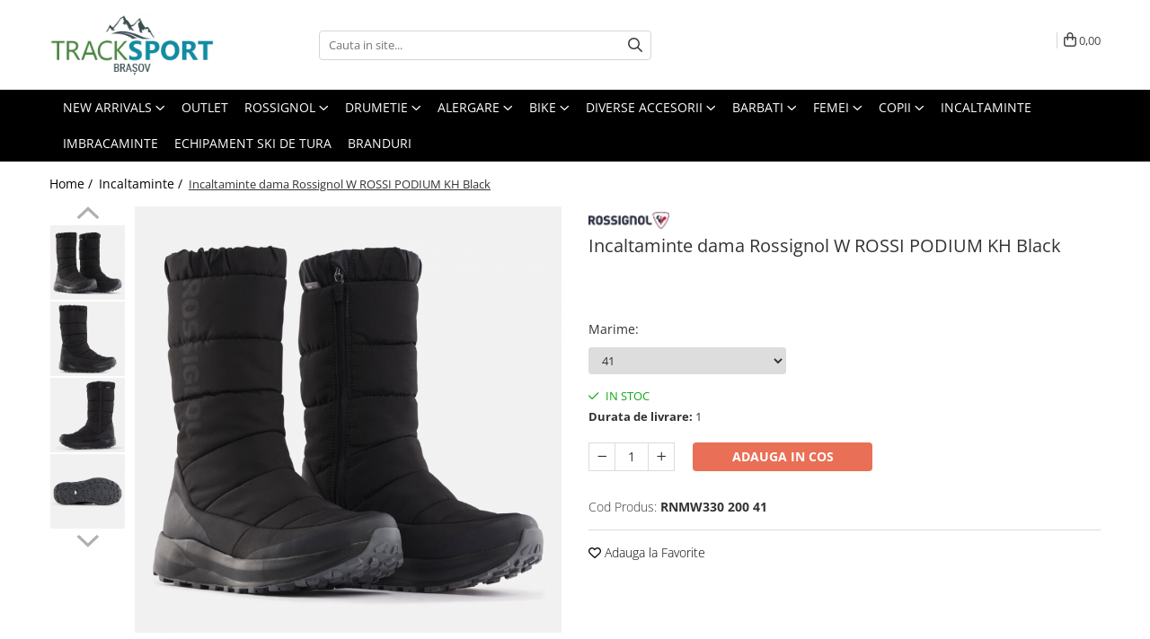

--- FILE ---
content_type: text/html; charset=UTF-8
request_url: https://www.tracksport.ro/incaltaminte/incaltaminte-dama-rossignol-w-rossi-podium-kh-black.html
body_size: 42725
content:
<!DOCTYPE html>

<html lang="ro-ro">

	<head>
		<meta charset="UTF-8">

		<script src="https://gomagcdn.ro/themes/fashion/js/lazysizes.min.js?v=93441531-4.235" async=""></script>

		<script>
			function g_js(callbk){typeof callbk === 'function' ? window.addEventListener("DOMContentLoaded", callbk, false) : false;}
		</script>

					<link rel="icon" sizes="48x48" href="https://gomagcdn.ro/domains/tracksport.ro/files/favicon/favicon4149.png">
			<link rel="apple-touch-icon" sizes="180x180" href="https://gomagcdn.ro/domains/tracksport.ro/files/favicon/favicon4149.png">
		
		<style>
			/*body.loading{overflow:hidden;}
			body.loading #wrapper{opacity: 0;visibility: hidden;}
			body #wrapper{opacity: 1;visibility: visible;transition:all .1s ease-out;}*/

			.main-header .main-menu{min-height:43px;}
			.-g-hide{visibility:hidden;opacity:0;}

					</style>
		
		<link rel="preconnect" href="https://gomagcdn.ro"><link rel="dns-prefetch" href="https://fonts.googleapis.com" /><link rel="dns-prefetch" href="https://fonts.gstatic.com" /><link rel="dns-prefetch" href="https://connect.facebook.net" /><link rel="dns-prefetch" href="https://www.facebook.com" /><link rel="dns-prefetch" href="https://event.2performant.com" /><link rel="dns-prefetch" href="https://www.googletagmanager.com" /><link rel="dns-prefetch" href="https://www.google-analytics.com" /><link rel="dns-prefetch" href="https://retargeting.newsmanapp.com" />

					<link rel="preload" as="image" href="https://gomagcdn.ro/domains/tracksport.ro/files/product/large/incaltaminte-dama-rossignol-podium-white-copie-147709.jpg"   >
		
		<link rel="preload" href="https://gomagcdn.ro/themes/fashion/js/plugins.js?v=93441531-4.235" as="script">

		
					<link rel="preload" href="https://www.tracksport.ro/theme/default.js?v=31593078712" as="script">
				
		<link rel="preload" href="https://gomagcdn.ro/themes/fashion/js/dev.js?v=93441531-4.235" as="script">

		
					<link rel="stylesheet" href="https://gomagcdn.ro/themes/fashion/css/main-min.css?v=93441531-4.235-1" data-values='{"blockScripts": "1"}'>
		
					<link rel="stylesheet" href="https://www.tracksport.ro/theme/default.css?v=31593078712">
		
						<link rel="stylesheet" href="https://gomagcdn.ro/themes/fashion/css/dev-style.css?v=93441531-4.235-1">
		
		
		
		<link rel="alternate" hreflang="x-default" href="https://www.tracksport.ro/incaltaminte/incaltaminte-dama-rossignol-w-rossi-podium-kh-black.html">
									<!-- Google tag (gtag.js) -->
<script async src="https://www.googletagmanager.com/gtag/js?id=AW-346019380"></script>
<script>
  window.dataLayer = window.dataLayer || [];
  function gtag(){dataLayer.push(arguments);}
  gtag('js', new Date());

  gtag('config', 'AW-346019380');
</script>					
		<meta name="expires" content="never">
		<meta name="revisit-after" content="1 days">
					<meta name="author" content="Gomag">
				<title>Incaltaminte dama Rossignol W ROSSI PODIUM KH Black</title>


					<meta name="robots" content="index,follow" />
						
		<meta name="description" content="Incaltaminte dama Rossignol W ROSSI PODIUM KH Black">
		<meta class="viewport" name="viewport" content="width=device-width, initial-scale=1.0, user-scalable=no">
							<meta property="og:description" content="Incaltaminte dama Rossignol W ROSSI PODIUM KH Black    Perfect for après-ski adventures or urban exploration, the Rossignol Women&#39;s Podium Knee High Boots keep feet warm, dry and comfortable. Equipped with a breathable waterproof membrane and rugged rubber outsole, they&#39;re ready for icy streets, snowy resort sidewalks and every stop along the way.    Dry Feet  Waterproof, breathable WR/TEX membrane seals out wet conditions and lets feet breathe    Enhanced Foot Comfort  Sensor3 inserts reduce pressure points for a relaxed fit and improved circulation in the feet    All-Terrain Grip  A lugged outsole provides confident all-terrain grip                   Footwear Liner Thermal Insulation     PU foam             Footwear Soles Materials     Injected EVA + Rubber             Footwear Vamp Materials     Nylon / Pu Synthetic             Footwear Vamp Waterproofness     Water Repellent         "/>
							<meta property="og:image" content="https://gomagcdn.ro/domains/tracksport.ro/files/product/large/incaltaminte-dama-rossignol-podium-white-copie-147709.jpg"/>
															<link rel="canonical" href="https://www.tracksport.ro/incaltaminte/incaltaminte-dama-rossignol-w-rossi-podium-kh-black.html" />
			<meta property="og:url" content="https://www.tracksport.ro/incaltaminte/incaltaminte-dama-rossignol-w-rossi-podium-kh-black.html"/>
						
		<meta name="distribution" content="Global">
		<meta name="owner" content="www.tracksport.ro">
		<meta name="publisher" content="www.tracksport.ro">
		<meta name="rating" content="General">
		<meta name="copyright" content="Copyright www.tracksport.ro 2025. All rights reserved">
		<link rel="search" href="https://www.tracksport.ro/opensearch.ro.xml" type="application/opensearchdescription+xml" title="Cautare"/>

		
							<script src="https://gomagcdn.ro/themes/fashion/js/jquery-2.1.4.min.js"></script>
			<script defer src="https://gomagcdn.ro/themes/fashion/js/jquery.autocomplete.js?v=20181023"></script>
			<script src="https://gomagcdn.ro/themes/fashion/js/gomag.config.js?v=93441531-4.235"></script>
			<script src="https://gomagcdn.ro/themes/fashion/js/gomag.js?v=93441531-4.235"></script>
		
													<script>
	var items = [];

	items.push(
		{
			id		:'RNMW330 200 41',
			name	:'Incaltaminte dama Rossignol W ROSSI PODIUM KH Black',
			brand	:'Rossignol',
			category:'Incaltaminte',
			price	:959.0000,
			google_business_vertical: 'retail'
		}
	);

	gtag('event', 'view_item', {
		items: [items],
		currency: "Lei",
		value: "959.0000",
		send_to: 'AW-346019380'
	});
		gtag('event', 'page_view', {
		send_to: 'AW-346019380',
		value: 959.0000,
		items: [{
			id: 'RNMW330 200 41',
			google_business_vertical: 'retail'
		}]
		});
	</script><script>	
	$(document).ready(function(){
		
		$(document).on('click', $GomagConfig.cartSummaryItemRemoveButton, function() {
			var productId = $(this).attr("data-product");
			var productSku = $(this).attr("data-productsku");
			var productPrice = $(this).attr("data-productprice");
			var productQty = $(this).attr("data-qty");
			
			gtag('event', 'remove_from_cart', {
					send_to	: 'AW-346019380',
					value	: parseFloat(productQty) * parseFloat(productPrice),
					items:[{
						id		: productSku,
						quantity: productQty,
						price	: productPrice		 
				}]
			})
			
		})
	
		$(document).on('click', $GomagConfig.checkoutItemRemoveButton, function() {
			
			var itemKey = $(this).attr('id').replace('__checkoutItemRemove','');
			var productId = $(this).data("product");
			var productSku = $(this).attr("productsku");
			var productPrice = $(this).attr("productprice");
			var productQty = $('#quantityToAdd_'+itemKey).val();
			
			gtag('event', 'remove_from_cart', {
				send_to	: 'AW-346019380',
				value	: parseFloat(productQty) * parseFloat(productPrice),
				items	:[{
					id		: productSku,
					quantity: productQty,
					price	: productPrice
				}]
			})
			
		})
	});		
	
</script>
<script>
	(function(i,s,o,g,r,a,m){i['GoogleAnalyticsObject']=r;i[r]=i[r]||function(){
	(i[r].q=i[r].q||[]).push(arguments)},i[r].l=1*new Date();a=s.createElement(o),
	m=s.getElementsByTagName(o)[0];a.async=1;a.src=g;m.parentNode.insertBefore(a,m)
	})(window,document,'script','//www.google-analytics.com/analytics.js','ga');
	ga('create', 'UA-54313136-1', 'auto');  // Replace with your property ID.

	ga('require', 'ec');
</script>
<script>
	$.Gomag.bind('Product/Add/To/Cart/After/Listing', function gaProductAddToCartL(event, data){
		if(data.product !== undefined){

			var gaProduct = false;

			if(typeof(gaProducts) != 'undefined' && gaProducts[data.product.id] != undefined)
			{
				var gaProduct = gaProducts[data.product.id];
			}
			if(gaProduct == false)
			{
				gaProduct = {};
				gaProduct.id =  data.product.id ;
				gaProduct.name =  data.product.name ;
				gaProduct.category = data.product.category;
				gaProduct.brand = data.product.brand;

				var variant = [];
				if(data.product.versions && data.product.versions != undefined && data.product.versions[data.product.id] != undefined && data.product.versions[data.product.id]['attributes'] != undefined && data.product.versions[data.product.id]['attributes'])
				{

					$.each(data.product.versions[data.product.id]['attributes'], function(i, v){
						variant.push(v.value);
					})
				}


				gaProduct.variant = variant.join(',');
			}

			gaProduct.price = data.product.price;
			gaProduct.quantity = data.product.productQuantity;

			ga('ec:addProduct', gaProduct);
			ga('ec:setAction', 'add');
			ga('send', 'event', 'UX', 'click', 'add to cart');     // Send data using an event.

			window.dataLayer = window.dataLayer || [];
			dataLayer.push({
				'event': 'addToCart',
				'ecommerce': {
					'add': {
					  'products': [gaProduct]
					}
				}
			});

        }
	})
	$.Gomag.bind('Product/Add/To/Cart/After/Details', function gaProductAddToCartD(event, data){

		if(data.product !== undefined){

			var gaProduct = false;
			if(
				typeof(gaProducts) != 'undefined'
				&&
				gaProducts[data.product.id] != undefined
			)
			{
				var gaProduct = gaProducts[data.product.id];
			}
			if(gaProduct == false)
			{

				gaProduct = {};
				gaProduct.id =  data.product.id ;
				gaProduct.name =   data.product.name ;
				gaProduct.category = data.product.category;
				gaProduct.brand = data.product.brand;
				var variant = [];
				if(data.product.versions && data.product.versions != undefined && data.product.versions[data.product.id] != undefined && data.product.versions[data.product.id]['attributes'] != undefined && data.product.versions[data.product.id]['attributes'])
				{

					$.each(data.product.versions[data.product.id]['attributes'], function(i, v){
						variant.push(v.value);
					})
				}


				gaProduct.variant = variant.join(',');
				gaProduct.price = data.product.price;

			}
			gaProduct.quantity = data.product.productQuantity;

			ga('ec:addProduct', gaProduct);
			ga('ec:setAction', 'add');
			ga('send', 'event', 'UX', 'click', 'add to cart');     // Send data using an event.

			window.dataLayer = window.dataLayer || [];
			dataLayer.push({
			  'event': 'addToCart',
			  'ecommerce': {
				'add': {
				  'products': [gaProduct]
				}
			  }
			});
        }

	})
	 $.Gomag.bind('Product/Remove/From/Cart', function gaProductRemovedFromCart(event, data){
		var envData = $.Gomag.getEnvData();
		var products = envData.products;

		if(data.data.product !== undefined && products[data.data.product] !== undefined){


			var dataProduct = products[data.data.product];
			gaProduct = {};
			gaProduct.id =  dataProduct.id ;

			gaProduct.name =   dataProduct.name ;
			gaProduct.category = dataProduct.category;
			gaProduct.brand = dataProduct.brand;
			gaProduct.price = dataProduct.price;

			var variant = [];
			if(dataProduct['version'] != undefined && dataProduct['version'])
			{

				$.each(dataProduct['version'], function(i, v){
					variant.push(v.value);
				})
			}


			gaProduct.variant = variant.join(',');
			gaProduct.quantity = data.data.quantity;
			ga('ec:addProduct', gaProduct);
			ga('ec:setAction', 'remove');
			ga('send', 'event', 'UX', 'click', 'remove from cart');
			window.dataLayer = window.dataLayer || [];
			dataLayer.push({
				  'event': 'removeFromCart',
				  'ecommerce': {
					'remove': {                               // 'remove' actionFieldObject measures.
					  'products': [gaProduct]
					}
				  }
				});
        }

	});

	 $.Gomag.bind('Cart/Quantity/Update', function gaCartQuantityUpdate(event, data){
		var envData = $.Gomag.getEnvData();
		var products = envData.products;
		if(!data.data.finalQuantity || !data.data.initialQuantity)
		{
			return false;
		}
		var dataProduct = products[data.data.product];
		gaProduct = {};
		gaProduct.id =  dataProduct.id ;
		gaProduct.name =   dataProduct.name ;
		gaProduct.category = dataProduct.category;
		gaProduct.brand = dataProduct.brand;
		gaProduct.price = dataProduct.price;
		var variant = [];
		if(dataProduct['version'] != undefined && dataProduct['version'])
		{

			$.each(dataProduct['version'], function(i, v){
				variant.push(v.value);
			})
		}
		gaProduct.variant = variant.join(',');
		var type = 'addToCart';

		if(parseFloat(data.data.initialQuantity) > parseFloat(data.data.finalQuantity))
		{
			var quantity = parseFloat(data.data.initialQuantity) - parseFloat(data.data.finalQuantity);
			gaProduct.quantity = quantity;

			ga('ec:addProduct', gaProduct);
			ga('ec:setAction', 'remove');
			ga('send', 'event', 'UX', 'click', 'remove from cart');
			window.dataLayer = window.dataLayer || [];
			dataLayer.push({
				  'event': 'removeFromCart',
				  'ecommerce': {
					'remove': {                               // 'remove' actionFieldObject measures.
					  'products': [gaProduct]
					}
				  }
				});
		}
		else if(parseFloat(data.data.initialQuantity) < parseFloat(data.data.finalQuantity))
		{
			var quantity = parseFloat(data.data.finalQuantity) - parseFloat(data.data.initialQuantity);
			gaProduct.quantity = quantity;

			ga('ec:addProduct', gaProduct);
			ga('ec:setAction', 'add');
			ga('send', 'event', 'UX', 'click', 'add to cart');     // Send data using an event.

			window.dataLayer = window.dataLayer || [];
			dataLayer.push({
			  'event': 'addToCart',
			  'ecommerce': {
				'add': {
				  'products': [gaProduct]
				}
			  }
			});
		}

	});
$.Gomag.bind('Product/Box/Click', function enhancedAnalytics(queue){
		$.Gomag.asyncClickBlock(queue);
		if(
			typeof(gaProducts) != 'undefined'
			&&
			gaProducts[queue.data.product] != undefined
		)
		{
			var clickProduct = gaProducts[queue.data.product];
		}
		else
		{
			var clickProduct = {};
			var productId = queue.data.product;

			var envData = $.Gomag.getEnvData();
			var products = envData.products;

			if(products[productId] !== undefined){

				var dataProduct = products[productId];

				clickProduct.list = 'homepage';
				clickProduct.position = '0';
				clickProduct.name =  dataProduct.name ;
				clickProduct.id = dataProduct.id;
				clickProduct.price = dataProduct.price;
				clickProduct.brand = dataProduct.brand;
				clickProduct.category = dataProduct.category;
				clickProduct.variant = '';
			}
		}
		window.dataLayer = window.dataLayer || [];

		dataLayer.push({
			'event': 'productClick',
			'ecommerce': {
			  'click': {
				'actionField': {'list': 'Search'},      // Optional list property.
				'products': [clickProduct]
			   }
			 },
			 'eventCallback': function() {
			   return false;
			 }
		  });

		ga('ec:addProduct', clickProduct);
		ga('ec:setAction', 'click', {list: 'Search'});

		  // Send click with an event, then send user to product page.
		  ga('send', 'event', 'UX', 'click', 'Results', {
			useBeacon: true,
			hitCallback: function() {
				$.Gomag.asyncClickComplete(queue);
			},
			hitCallbackFail: function()
			{
				$.Gomag.asyncClickComplete(queue);
			}
		  });
		setTimeout(function(){ $.Gomag.asyncClickComplete(queue);}, 200);
	});
</script>
<!-- Global site tag (gtag.js) - Google Analytics -->
<script async src="https://www.googletagmanager.com/gtag/js?id=G-WLH48Y3T1X"></script>
	<script>
 window.dataLayer = window.dataLayer || [];
  function gtag(){dataLayer.push(arguments);}

  var cookieValue = '';
  var name = 'g_c_consent' + "=";
  var decodedCookie = decodeURIComponent(document.cookie);
  var ca = decodedCookie.split(';');
  for(var i = 0; i <ca.length; i++) {
	var c = ca[i];
	while (c.charAt(0) == ' ') {
	  c = c.substring(1);
	}
	if (c.indexOf(name) == 0) {
	  cookieValue = c.substring(name.length, c.length);
	}
  }



if(cookieValue == ''){
	gtag('consent', 'default', {
	  'ad_storage': 'granted',
	  'ad_user_data': 'granted',
	  'ad_personalization': 'granted',
	  'analytics_storage': 'granted',
	  'personalization_storage': 'granted',
	  'functionality_storage': 'granted',
	  'security_storage': 'granted'
	});
	} else if(cookieValue != '-1'){


			gtag('consent', 'default', {
			'ad_storage': 'granted',
			'ad_user_data': 'granted',
			'ad_personalization': 'granted',
			'analytics_storage': 'granted',
			'personalization_storage': 'granted',
			'functionality_storage': 'granted',
			'security_storage': 'granted'
		});
	} else {
	 gtag('consent', 'default', {
		  'ad_storage': 'denied',
		  'ad_user_data': 'denied',
		  'ad_personalization': 'denied',
		  'analytics_storage': 'denied',
			'personalization_storage': 'denied',
			'functionality_storage': 'denied',
			'security_storage': 'denied'
		});

		 }
</script>
<script>

	
  gtag('js', new Date());

 
$.Gomag.bind('Cookie/Policy/Consent/Denied', function(){
	gtag('consent', 'update', {
		  'ad_storage': 'denied',
		  'ad_user_data': 'denied',
		  'ad_personalization': 'denied',
		  'analytics_storage': 'denied',
			'personalization_storage': 'denied',
			'functionality_storage': 'denied',
			'security_storage': 'denied'
		});
		})
$.Gomag.bind('Cookie/Policy/Consent/Granted', function(){
	gtag('consent', 'update', {
		  'ad_storage': 'granted',
		  'ad_user_data': 'granted',
		  'ad_personalization': 'granted',
		  'analytics_storage': 'granted',
			'personalization_storage': 'granted',
			'functionality_storage': 'granted',
			'security_storage': 'granted'
		});
		})
  gtag('config', 'G-WLH48Y3T1X', {allow_enhanced_conversions: true });
</script>
<script>
	function gaBuildProductVariant(product)
	{
		let _return = '';
		if(product.version != undefined)
		{
			$.each(product.version, function(i, a){
				_return += (_return == '' ? '' : ', ')+a.value;
			})
		}
		return _return;
	}

</script>
<script>
	$.Gomag.bind('Product/Add/To/Cart/After/Listing', function gaProductAddToCartLV4(event, data) {
		if(data.product !== undefined) {
			var gaProduct = false;
			if(typeof(gaProducts) != 'undefined' && gaProducts[data.product.id] != undefined)
			{
				gaProduct = gaProducts[data.product.id];

			}

			if(gaProduct == false)
			{
				gaProduct = {};
				gaProduct.item_id = data.product.id;
				gaProduct.currency = data.product.currency ? (String(data.product.currency).toLowerCase() == 'lei' ? 'RON' : data.product.currency) : 'RON';
				gaProduct.item_name =  data.product.name ;
				gaProduct.item_variant= gaBuildProductVariant(data.product);
				gaProduct.item_brand = data.product.brand;
				gaProduct.item_category = data.product.category;

			}

			gaProduct.price = parseFloat(data.product.price).toFixed(2);
			gaProduct.quantity = data.product.productQuantity;
			gtag("event", "add_to_cart", {
				currency: gaProduct.currency,
				value: parseFloat(gaProduct.price) * parseFloat(gaProduct.quantity),
				items: [
					gaProduct
				]
			});

		}
	})
	$.Gomag.bind('Product/Add/To/Cart/After/Details', function gaProductAddToCartDV4(event, data){

		if(data.product !== undefined){

			var gaProduct = false;
			if(
				typeof(gaProducts) != 'undefined'
				&&
				gaProducts[data.product.id] != undefined
			)
			{
				var gaProduct = gaProducts[data.product.id];
			}

			if(gaProduct == false)
			{
				gaProduct = {};
				gaProduct.item_id = data.product.id;
				gaProduct.currency = data.product.currency ? (String(data.product.currency).toLowerCase() == 'lei' ? 'RON' : data.product.currency) : 'RON';
				gaProduct.item_name =  data.product.name ;
				gaProduct.item_variant= gaBuildProductVariant(data.product);
				gaProduct.item_brand = data.product.brand;
				gaProduct.item_category = data.product.category;

			}

			gaProduct.price = parseFloat(data.product.price).toFixed(2);
			gaProduct.quantity = data.product.productQuantity;


			gtag("event", "add_to_cart", {
			  currency: gaProduct.currency,
			  value: parseFloat(gaProduct.price) * parseFloat(gaProduct.quantity),
			  items: [
				gaProduct
			  ]
			});
        }

	})
	 $.Gomag.bind('Product/Remove/From/Cart', function gaProductRemovedFromCartV4(event, data){
		var envData = $.Gomag.getEnvData();
		var products = envData.products;

		if(data.data.product !== undefined && products[data.data.product] !== undefined){


			var dataProduct = products[data.data.product];


			gaProduct = {};
			gaProduct.item_id = dataProduct.id;

			gaProduct.item_name =   dataProduct.name ;
			gaProduct.currency = dataProduct.currency ? (String(dataProduct.currency).toLowerCase() == 'lei' ? 'RON' : dataProduct.currency) : 'RON';
			gaProduct.item_category = dataProduct.category;
			gaProduct.item_brand = dataProduct.brand;
			gaProduct.price = parseFloat(dataProduct.price).toFixed(2);
			gaProduct.quantity = data.data.quantity;
			gaProduct.item_variant= gaBuildProductVariant(dataProduct);
			gtag("event", "remove_from_cart", {
			  currency: gaProduct.currency,
			  value: parseFloat(gaProduct.price) * parseFloat(gaProduct.quantity),
			  items: [
				gaProduct
			  ]
			});
        }

	});

	 $.Gomag.bind('Cart/Quantity/Update', function gaCartQuantityUpdateV4(event, data){
		var envData = $.Gomag.getEnvData();
		var products = envData.products;
		if(!data.data.finalQuantity || !data.data.initialQuantity)
		{
			return false;
		}
		var dataProduct = products[data.data.product];
		if(dataProduct == undefined)
		{
			return false;
		}

		gaProduct = {};
		gaProduct.item_id = dataProduct.id;
		gaProduct.currency = dataProduct.currency ? (String(dataProduct.currency).toLowerCase() == 'lei' ? 'RON' : dataProduct.currency) : 'RON';
		gaProduct.item_name =  dataProduct.name ;

		gaProduct.item_category = dataProduct.category;
		gaProduct.item_brand = dataProduct.brand;
		gaProduct.price = parseFloat(dataProduct.price).toFixed(2);
		gaProduct.item_variant= gaBuildProductVariant(dataProduct);
		if(parseFloat(data.data.initialQuantity) < parseFloat(data.data.finalQuantity))
		{
			var quantity = parseFloat(data.data.finalQuantity) - parseFloat(data.data.initialQuantity);
			gaProduct.quantity = quantity;

			gtag("event", "add_to_cart", {
			  currency: gaProduct.currency,
			  value: parseFloat(gaProduct.price) * parseFloat(gaProduct.quantity),
			  items: [
				gaProduct
			  ]
			});
		}
		else if(parseFloat(data.data.initialQuantity) > parseFloat(data.data.finalQuantity))
		{
			var quantity = parseFloat(data.data.initialQuantity) - parseFloat(data.data.finalQuantity);
			gaProduct.quantity = quantity;
			gtag("event", "remove_from_cart", {
			  currency: gaProduct.currency,
			  value: parseFloat(gaProduct.price) * parseFloat(gaProduct.quantity),
			  items: [
				gaProduct
			  ]
			});
		}

	});

</script>
<script>
function gmsc(name, value)
{
	if(value != undefined && value)
	{
		var expires = new Date();
		expires.setTime(expires.getTime() + parseInt(3600*24*1000*90));
		document.cookie = encodeURIComponent(name) + "=" + encodeURIComponent(value) + '; expires='+ expires.toUTCString() + "; path=/";
	}
}
let gmqs = window.location.search;
let gmup = new URLSearchParams(gmqs);
gmsc('g_sc', gmup.get('shop_campaign'));
gmsc('shop_utm_campaign', gmup.get('utm_campaign'));
gmsc('shop_utm_medium', gmup.get('utm_medium'));
gmsc('shop_utm_source', gmup.get('utm_source'));
</script><!-- Google Tag Manager -->
    <script>(function(w,d,s,l,i){w[l]=w[l]||[];w[l].push({'gtm.start':
    new Date().getTime(),event:'gtm.js'});var f=d.getElementsByTagName(s)[0],
    j=d.createElement(s),dl=l!='dataLayer'?'&l='+l:'';j.async=true;j.src=
    'https://www.googletagmanager.com/gtm.js?id='+i+dl;f.parentNode.insertBefore(j,f);
    })(window,document,'script','dataLayer','GTM-KMMMM8S');</script>
    <!-- End Google Tag Manager --><script>
window.dataLayer = window.dataLayer || [];
window.gtag = window.gtag || function(){dataLayer.push(arguments);}
</script><!-- Facebook Pixel Code -->
				<script>
				!function(f,b,e,v,n,t,s){if(f.fbq)return;n=f.fbq=function(){n.callMethod?
				n.callMethod.apply(n,arguments):n.queue.push(arguments)};if(!f._fbq)f._fbq=n;
				n.push=n;n.loaded=!0;n.version="2.0";n.queue=[];t=b.createElement(e);t.async=!0;
				t.src=v;s=b.getElementsByTagName(e)[0];s.parentNode.insertBefore(t,s)}(window,
				document,"script","//connect.facebook.net/en_US/fbevents.js");

				fbq("init", "1279249312588673");
				fbq("track", "PageView");</script>
				<!-- End Facebook Pixel Code -->
				<script>
				$.Gomag.bind('User/Ajax/Data/Loaded', function(event, data){
					if(data != undefined && data.data != undefined)
					{
						var eventData = data.data;
						if(eventData.facebookUserData != undefined)
						{
							$('body').append(eventData.facebookUserData);
						}
					}
				})
				</script>
				<meta name="facebook-domain-verification" content="x8yxpfdh58779mgscld2cph88pzdul" /><script>
	$.Gomag.bind('Product/Add/To/Cart/After/Listing', function(event, data){
		if(data.product !== undefined){
			gtag('event', 'add_to_cart', {
				send_to	: 'AW-346019380',
				value	: parseFloat(data.product.productQuantity) * parseFloat(data.product.price),
				items	:[{
					id		: data.product.sku,
					name	: data.product.name,
					brand	: data.product.brand,
					category: data.product.category,
					quantity: data.product.productQuantity,
					price	: data.product.price
				 
			}]
		   })
        }
	})
	$.Gomag.bind('Product/Add/To/Cart/After/Details', function(event, data){
		
		if(data.product !== undefined){
			gtag('event', 'add_to_cart', {
				send_to: 'AW-346019380',
				value: parseFloat(data.product.productQuantity) * parseFloat(data.product.price),
				items: [{
					id: data.product.sku,
					name		: data.product.name,
					brand		: data.product.brand,
					category	: data.product.category,
					quantity	: data.product.productQuantity,
					price		: data.product.price
				}]	
			})
		}
	})
   
</script><meta name="google-site-verification" content="qL6BBKRyLWJ43GoRr_86sdtdWyUP6HKN_9WBUSgI5oo" />					
		
	</head>

	<body class="" style="">

		<script >
			function _addCss(url, attribute, value, loaded){
				var _s = document.createElement('link');
				_s.rel = 'stylesheet';
				_s.href = url;
				_s.type = 'text/css';
				if(attribute)
				{
					_s.setAttribute(attribute, value)
				}
				if(loaded){
					_s.onload = function(){
						var dom = document.getElementsByTagName('body')[0];
						//dom.classList.remove('loading');
					}
				}
				var _st = document.getElementsByTagName('link')[0];
				_st.parentNode.insertBefore(_s, _st);
			}
			//_addCss('https://fonts.googleapis.com/css2?family=Open+Sans:ital,wght@0,300;0,400;0,600;0,700;1,300;1,400&display=swap');
			_addCss('https://gomagcdn.ro/themes/_fonts/Open-Sans.css');

		</script>
		<script>
				/*setTimeout(
				  function()
				  {
				   document.getElementsByTagName('body')[0].classList.remove('loading');
				  }, 1000);*/
		</script>
							
		
		<div id="wrapper">
			<!-- BLOCK:0ecbe2b734571db8dc4d6f1497c21ee9 start -->
<div id="_cartSummary" class="hide"></div>

<script >
	$(document).ready(function() {

		$(document).on('keypress', '.-g-input-loader', function(){
			$(this).addClass('-g-input-loading');
		})

		$.Gomag.bind('Product/Add/To/Cart/After', function(eventResponse, properties)
		{
									var data = JSON.parse(properties.data);
			$('.q-cart').html(data.quantity);
			if(parseFloat(data.quantity) > 0)
			{
				$('.q-cart').removeClass('hide');
			}
			else
			{
				$('.q-cart').addClass('hide');
			}
			$('.cartPrice').html(data.subtotal + ' ' + data.currency);
			$('.cartProductCount').html(data.quantity);


		})
		$('#_cartSummary').on('updateCart', function(event, cart) {
			var t = $(this);

			$.get('https://www.tracksport.ro/cart-update', {
				cart: cart
			}, function(data) {

				$('.q-cart').html(data.quantity);
				if(parseFloat(data.quantity) > 0)
				{
					$('.q-cart').removeClass('hide');
				}
				else
				{
					$('.q-cart').addClass('hide');
				}
				$('.cartPrice').html(data.subtotal + ' ' + data.currency);
				$('.cartProductCount').html(data.quantity);
			}, 'json');
			window.ga = window.ga || function() {
				(ga.q = ga.q || []).push(arguments)
			};
			ga('send', 'event', 'Buton', 'Click', 'Adauga_Cos');
		});

		if(window.gtag_report_conversion) {
			$(document).on("click", 'li.phone-m', function() {
				var phoneNo = $('li.phone-m').children( "a").attr('href');
				gtag_report_conversion(phoneNo);
			});

		}

	});
</script>



<header class="main-header container-bg clearfix" data-block="headerBlock">
	<div class="discount-tape container-h full -g-hide" id="_gomagHellobar"></div>

		
	<div class="top-head-bg container-h full">

		<div class="top-head container-h">
			<div class="row">
				<div class="col-md-3 col-sm-3 col-xs-5 logo-h">
					
	<a href="https://www.tracksport.ro" id="logo" data-pageId="2">
		<img src="https://gomagcdn.ro/domains/tracksport.ro/files/company/logo2224.png" fetchpriority="high" class="img-responsive" alt="" title="" width="200" height="50" style="width:auto;">
	</a>
				</div>
				<div class="col-md-4 col-sm-4 col-xs-7 main search-form-box">
					
<form name="search-form" class="search-form" action="https://www.tracksport.ro/produse" id="_searchFormMainHeader">

	<input id="_autocompleteSearchMainHeader" name="c" class="input-placeholder -g-input-loader" type="text" placeholder="Cauta in site..." aria-label="Search"  value="">
	<button id="_doSearch" class="search-button" aria-hidden="true">
		<i class="fa fa-search" aria-hidden="true"></i>
	</button>

				<script >
			$(document).ready(function() {

				$('#_autocompleteSearchMainHeader').autocomplete({
					serviceUrl: 'https://www.tracksport.ro/autocomplete',
					minChars: 2,
					deferRequestBy: 700,
					appendTo: '#_searchFormMainHeader',
					width: parseInt($('#_doSearch').offset().left) - parseInt($('#_autocompleteSearchMainHeader').offset().left),
					formatResult: function(suggestion, currentValue) {
						return suggestion.value;
					},
					onSelect: function(suggestion) {
						$(this).val(suggestion.data);
					},
					onSearchComplete: function(suggestion) {
						$(this).removeClass('-g-input-loading');
					}
				});
				$(document).on('click', '#_doSearch', function(e){
					e.preventDefault();
					if($('#_autocompleteSearchMainHeader').val() != '')
					{
						$('#_searchFormMainHeader').submit();
					}
				})
			});
		</script>
	

</form>
				</div>
				<div class="col-md-5 col-sm-5 acount-section">
					
<ul>
	<li class="search-m hide">
		<a href="#" class="-g-no-url" aria-label="Cauta in site..." data-pageId="">
			<i class="fa fa-search search-open" aria-hidden="true"></i>
			<i style="display:none" class="fa fa-times search-close" aria-hidden="true"></i>
		</a>
	</li>
	<li class="-g-user-icon -g-user-icon-empty">
			
	</li>
	
				<li class="contact-header">
			<a href="tel:0773841683" aria-label="Contacteaza-ne" data-pageId="3">
				<i class="fa fa-phone" aria-hidden="true"></i>
								<span>0773841683</span>
			</a>
		</li>
			<li class="wishlist-header hide">
		<a href="https://www.tracksport.ro/wishlist" aria-label="Wishlist" data-pageId="28">
			<span class="-g-wishlist-product-count -g-hide"></span>
			<i class="fa fa-heart-o" aria-hidden="true"></i>
			<span class="">Favorite</span>
		</a>
	</li>
	<li class="cart-header-btn cart">
		<a class="cart-drop _showCartHeader" href="https://www.tracksport.ro/cos-de-cumparaturi" aria-label="Cos de cumparaturi">
			<span class="q-cart hide">0</span>
			<i class="fa fa-shopping-bag" aria-hidden="true"></i>
			<span class="count cartPrice">0,00
				
			</span>
		</a>
					<div class="cart-dd  _cartShow cart-closed"></div>
			</li>

	</ul>

	<script>
		$(document).ready(function() {
			//Cart
							$('.cart').mouseenter(function() {
					$.Gomag.showCartSummary('div._cartShow');
				}).mouseleave(function() {
					$.Gomag.hideCartSummary('div._cartShow');
					$('div._cartShow').removeClass('cart-open');
				});
						$(document).on('click', '.dropdown-toggle', function() {
				window.location = $(this).attr('href');
			})
		})
	</script>

				</div>
			</div>
		</div>
	</div>


<div id="navigation">
	<nav id="main-menu" class="main-menu container-h full clearfix">
		<a href="#" class="menu-trg -g-no-url" title="Produse">
			<span>&nbsp;</span>
		</a>
		
<div class="container-h nav-menu-hh clearfix">

	<!-- BASE MENU -->
	<ul class="
			nav-menu base-menu container-h
			
			
		">

		

			
		<li class="menu-drop __GomagMM ">
							<a
					href="https://www.tracksport.ro/new-arrivals"
					class="  "
					rel="  "
					
					title="New ARRIVALS"
					data-Gomag=''
					data-block-name="mainMenuD0"
					data-pageId= "80"
					data-block="mainMenuD">
											<span class="list">New ARRIVALS</span>
						<i class="fa fa-angle-down"></i>
				</a>

									<div class="menu-dd">
										<ul class="drop-list clearfix w100">
																																						<li class="fl">
										<div class="col">
											<p class="title">
												<a
												href="https://www.tracksport.ro/rossignol-flash-winter-sales"
												class="title    "
												rel="  "
												
												title="Rossignol Flash Winter Sales"
												data-Gomag=''
												data-block-name="mainMenuD1"
												data-block="mainMenuD"
												data-pageId= "80"
												>
																										Rossignol Flash Winter Sales
												</a>
											</p>
																						
										</div>
									</li>
																													</ul>
																	</div>
									
		</li>
		
		<li class="menu-drop __GomagMM ">
								<a
						href="https://www.tracksport.ro/outlet"
						class="    "
						rel="  "
						
						title="Outlet"
						data-Gomag=''
						data-block-name="mainMenuD0"  data-block="mainMenuD" data-pageId= "80">
												<span class="list">Outlet</span>
					</a>
				
		</li>
		
		<li class="menu-drop __GomagMM ">
							<a
					href="https://www.tracksport.ro/rossignol"
					class="  "
					rel="  "
					
					title="Rossignol"
					data-Gomag=''
					data-block-name="mainMenuD0"
					data-pageId= "80"
					data-block="mainMenuD">
											<span class="list">Rossignol</span>
						<i class="fa fa-angle-down"></i>
				</a>

									<div class="menu-dd">
										<ul class="drop-list clearfix w100">
																																						<li class="fl">
										<div class="col">
											<p class="title">
												<a
												href="https://www.tracksport.ro/rossignol-hero-collection"
												class="title    "
												rel="  "
												
												title="HERO Collection"
												data-Gomag=''
												data-block-name="mainMenuD1"
												data-block="mainMenuD"
												data-pageId= "80"
												>
																										HERO Collection
												</a>
											</p>
																						
										</div>
									</li>
																																<li class="fl">
										<div class="col">
											<p class="title">
												<a
												href="https://www.tracksport.ro/jcc-collection"
												class="title    "
												rel="  "
												
												title="Designed by JC de Castelbajac"
												data-Gomag=''
												data-block-name="mainMenuD1"
												data-block="mainMenuD"
												data-pageId= "80"
												>
																										Designed by JC de Castelbajac
												</a>
											</p>
																						
										</div>
									</li>
																																<li class="fl">
										<div class="col">
											<p class="title">
												<a
												href="https://www.tracksport.ro/schiuri-de-tura"
												class="title    "
												rel="  "
												
												title="Schiuri de tura"
												data-Gomag=''
												data-block-name="mainMenuD1"
												data-block="mainMenuD"
												data-pageId= "80"
												>
																										Schiuri de tura
												</a>
											</p>
																						
										</div>
									</li>
																																<li class="fl">
										<div class="col">
											<p class="title">
												<a
												href="https://www.tracksport.ro/legaturi-de-tura"
												class="title    "
												rel="  "
												
												title="Legaturi de tura"
												data-Gomag=''
												data-block-name="mainMenuD1"
												data-block="mainMenuD"
												data-pageId= "80"
												>
																										Legaturi de tura
												</a>
											</p>
																						
										</div>
									</li>
																																<li class="fl">
										<div class="col">
											<p class="title">
												<a
												href="https://www.tracksport.ro/ski-alpin"
												class="title    "
												rel="  "
												
												title="Ski Alpin"
												data-Gomag=''
												data-block-name="mainMenuD1"
												data-block="mainMenuD"
												data-pageId= "80"
												>
																										Ski Alpin
												</a>
											</p>
																																															<a
														href="https://www.tracksport.ro/schiuri-cu-legaturi"
														rel="  "
														
														title="Schiuri cu legaturi"
														class="    "
														data-Gomag=''
														data-block-name="mainMenuD2"
														data-block="mainMenuD"
														data-pageId=""
													>
																												<i class="fa fa-angle-right"></i>
														<span>Schiuri cu legaturi</span>
													</a>
																									<a
														href="https://www.tracksport.ro/clapari"
														rel="  "
														
														title="Clapari"
														class="    "
														data-Gomag=''
														data-block-name="mainMenuD2"
														data-block="mainMenuD"
														data-pageId=""
													>
																												<i class="fa fa-angle-right"></i>
														<span>Clapari</span>
													</a>
																							
										</div>
									</li>
																																<li class="fl">
										<div class="col">
											<p class="title">
												<a
												href="https://www.tracksport.ro/accesorii-ski"
												class="title    "
												rel="  "
												
												title="Accesorii ski"
												data-Gomag=''
												data-block-name="mainMenuD1"
												data-block="mainMenuD"
												data-pageId= "80"
												>
																										Accesorii ski
												</a>
											</p>
																																															<a
														href="https://www.tracksport.ro/casti-ski"
														rel="  "
														
														title="Casti"
														class="    "
														data-Gomag=''
														data-block-name="mainMenuD2"
														data-block="mainMenuD"
														data-pageId=""
													>
																												<i class="fa fa-angle-right"></i>
														<span>Casti</span>
													</a>
																									<a
														href="https://www.tracksport.ro/ochelari-ski"
														rel="  "
														
														title="Ochelari ski"
														class="    "
														data-Gomag=''
														data-block-name="mainMenuD2"
														data-block="mainMenuD"
														data-pageId=""
													>
																												<i class="fa fa-angle-right"></i>
														<span>Ochelari ski</span>
													</a>
																									<a
														href="https://www.tracksport.ro/bete-ski"
														rel="  "
														
														title="Bete ski"
														class="    "
														data-Gomag=''
														data-block-name="mainMenuD2"
														data-block="mainMenuD"
														data-pageId=""
													>
																												<i class="fa fa-angle-right"></i>
														<span>Bete ski</span>
													</a>
																									<a
														href="https://www.tracksport.ro/protectii"
														rel="  "
														
														title="Protectii"
														class="    "
														data-Gomag=''
														data-block-name="mainMenuD2"
														data-block="mainMenuD"
														data-pageId=""
													>
																												<i class="fa fa-angle-right"></i>
														<span>Protectii</span>
													</a>
																									<a
														href="https://www.tracksport.ro/rucsaci"
														rel="  "
														
														title="Rucsaci"
														class="    "
														data-Gomag=''
														data-block-name="mainMenuD2"
														data-block="mainMenuD"
														data-pageId=""
													>
																												<i class="fa fa-angle-right"></i>
														<span>Rucsaci</span>
													</a>
																									<a
														href="https://www.tracksport.ro/genti"
														rel="  "
														
														title="Genti"
														class="    "
														data-Gomag=''
														data-block-name="mainMenuD2"
														data-block="mainMenuD"
														data-pageId=""
													>
																												<i class="fa fa-angle-right"></i>
														<span>Genti</span>
													</a>
																									<a
														href="https://www.tracksport.ro/huse"
														rel="  "
														
														title="Huse"
														class="    "
														data-Gomag=''
														data-block-name="mainMenuD2"
														data-block="mainMenuD"
														data-pageId=""
													>
																												<i class="fa fa-angle-right"></i>
														<span>Huse</span>
													</a>
																							
										</div>
									</li>
																																<li class="fl">
										<div class="col">
											<p class="title">
												<a
												href="https://www.tracksport.ro/barbati-38"
												class="title    "
												rel="  "
												
												title="Barbati"
												data-Gomag=''
												data-block-name="mainMenuD1"
												data-block="mainMenuD"
												data-pageId= "80"
												>
																										Barbati
												</a>
											</p>
																																															<a
														href="https://www.tracksport.ro/geci-ski-barbati-rossignol"
														rel="  "
														
														title="Geci ski"
														class="    "
														data-Gomag=''
														data-block-name="mainMenuD2"
														data-block="mainMenuD"
														data-pageId=""
													>
																												<i class="fa fa-angle-right"></i>
														<span>Geci ski</span>
													</a>
																									<a
														href="https://www.tracksport.ro/incaltaminte-rossignol"
														rel="  "
														
														title="Incaltaminte"
														class="    "
														data-Gomag=''
														data-block-name="mainMenuD2"
														data-block="mainMenuD"
														data-pageId=""
													>
																												<i class="fa fa-angle-right"></i>
														<span>Incaltaminte</span>
													</a>
																									<a
														href="https://www.tracksport.ro/pantaloni-ski-barbati-rossignol"
														rel="  "
														
														title="Pantaloni ski"
														class="    "
														data-Gomag=''
														data-block-name="mainMenuD2"
														data-block="mainMenuD"
														data-pageId=""
													>
																												<i class="fa fa-angle-right"></i>
														<span>Pantaloni ski</span>
													</a>
																									<a
														href="https://www.tracksport.ro/mid-layere"
														rel="  "
														
														title="Mid Layere"
														class="    "
														data-Gomag=''
														data-block-name="mainMenuD2"
														data-block="mainMenuD"
														data-pageId=""
													>
																												<i class="fa fa-angle-right"></i>
														<span>Mid Layere</span>
													</a>
																									<a
														href="https://www.tracksport.ro/jachete-84"
														rel="  "
														
														title="Jachete"
														class="    "
														data-Gomag=''
														data-block-name="mainMenuD2"
														data-block="mainMenuD"
														data-pageId=""
													>
																												<i class="fa fa-angle-right"></i>
														<span>Jachete</span>
													</a>
																									<a
														href="https://www.tracksport.ro/tricouri-rossignol-barbati"
														rel="  "
														
														title="Tricouri"
														class="    "
														data-Gomag=''
														data-block-name="mainMenuD2"
														data-block="mainMenuD"
														data-pageId=""
													>
																												<i class="fa fa-angle-right"></i>
														<span>Tricouri</span>
													</a>
																									<a
														href="https://www.tracksport.ro/caciuli-barbati-rossignol"
														rel="  "
														
														title="Caciuli"
														class="    "
														data-Gomag=''
														data-block-name="mainMenuD2"
														data-block="mainMenuD"
														data-pageId=""
													>
																												<i class="fa fa-angle-right"></i>
														<span>Caciuli</span>
													</a>
																									<a
														href="https://www.tracksport.ro/manusi-94"
														rel="  "
														
														title="Manusi"
														class="    "
														data-Gomag=''
														data-block-name="mainMenuD2"
														data-block="mainMenuD"
														data-pageId=""
													>
																												<i class="fa fa-angle-right"></i>
														<span>Manusi</span>
													</a>
																									<a
														href="https://www.tracksport.ro/sosete-95"
														rel="  "
														
														title="Sosete"
														class="    "
														data-Gomag=''
														data-block-name="mainMenuD2"
														data-block="mainMenuD"
														data-pageId=""
													>
																												<i class="fa fa-angle-right"></i>
														<span>Sosete</span>
													</a>
																							
										</div>
									</li>
																																<li class="fl">
										<div class="col">
											<p class="title">
												<a
												href="https://www.tracksport.ro/femei-39"
												class="title    "
												rel="  "
												
												title="Femei"
												data-Gomag=''
												data-block-name="mainMenuD1"
												data-block="mainMenuD"
												data-pageId= "80"
												>
																										Femei
												</a>
											</p>
																																															<a
														href="https://www.tracksport.ro/geci-ski-dama-rossignol"
														rel="  "
														
														title="Geci ski"
														class="    "
														data-Gomag=''
														data-block-name="mainMenuD2"
														data-block="mainMenuD"
														data-pageId=""
													>
																												<i class="fa fa-angle-right"></i>
														<span>Geci ski</span>
													</a>
																									<a
														href="https://www.tracksport.ro/incaltaminte-166"
														rel="  "
														
														title="Incaltaminte"
														class="    "
														data-Gomag=''
														data-block-name="mainMenuD2"
														data-block="mainMenuD"
														data-pageId=""
													>
																												<i class="fa fa-angle-right"></i>
														<span>Incaltaminte</span>
													</a>
																									<a
														href="https://www.tracksport.ro/pantaloni-ski-dama-rossignol"
														rel="  "
														
														title="Pantaloni ski"
														class="    "
														data-Gomag=''
														data-block-name="mainMenuD2"
														data-block="mainMenuD"
														data-pageId=""
													>
																												<i class="fa fa-angle-right"></i>
														<span>Pantaloni ski</span>
													</a>
																									<a
														href="https://www.tracksport.ro/mid-layere-104"
														rel="  "
														
														title="Mid Layere"
														class="    "
														data-Gomag=''
														data-block-name="mainMenuD2"
														data-block="mainMenuD"
														data-pageId=""
													>
																												<i class="fa fa-angle-right"></i>
														<span>Mid Layere</span>
													</a>
																									<a
														href="https://www.tracksport.ro/veste-100"
														rel="  "
														
														title="Veste"
														class="    "
														data-Gomag=''
														data-block-name="mainMenuD2"
														data-block="mainMenuD"
														data-pageId=""
													>
																												<i class="fa fa-angle-right"></i>
														<span>Veste</span>
													</a>
																									<a
														href="https://www.tracksport.ro/jachete-101"
														rel="  "
														
														title="Jachete"
														class="    "
														data-Gomag=''
														data-block-name="mainMenuD2"
														data-block="mainMenuD"
														data-pageId=""
													>
																												<i class="fa fa-angle-right"></i>
														<span>Jachete</span>
													</a>
																									<a
														href="https://www.tracksport.ro/tricouri-rossignol-dama"
														rel="  "
														
														title="Tricouri"
														class="    "
														data-Gomag=''
														data-block-name="mainMenuD2"
														data-block="mainMenuD"
														data-pageId=""
													>
																												<i class="fa fa-angle-right"></i>
														<span>Tricouri</span>
													</a>
																									<a
														href="https://www.tracksport.ro/caciuli-dama-rossignol"
														rel="  "
														
														title="Caciuli"
														class="    "
														data-Gomag=''
														data-block-name="mainMenuD2"
														data-block="mainMenuD"
														data-pageId=""
													>
																												<i class="fa fa-angle-right"></i>
														<span>Caciuli</span>
													</a>
																									<a
														href="https://www.tracksport.ro/manusi-108"
														rel="  "
														
														title="Manusi"
														class="    "
														data-Gomag=''
														data-block-name="mainMenuD2"
														data-block="mainMenuD"
														data-pageId=""
													>
																												<i class="fa fa-angle-right"></i>
														<span>Manusi</span>
													</a>
																									<a
														href="https://www.tracksport.ro/sosete-110"
														rel="  "
														
														title="Sosete"
														class="    "
														data-Gomag=''
														data-block-name="mainMenuD2"
														data-block="mainMenuD"
														data-pageId=""
													>
																												<i class="fa fa-angle-right"></i>
														<span>Sosete</span>
													</a>
																							
										</div>
									</li>
																																<li class="fl">
										<div class="col">
											<p class="title">
												<a
												href="https://www.tracksport.ro/copii-40"
												class="title    "
												rel="  "
												
												title="Copii"
												data-Gomag=''
												data-block-name="mainMenuD1"
												data-block="mainMenuD"
												data-pageId= "80"
												>
																										Copii
												</a>
											</p>
																																															<a
														href="https://www.tracksport.ro/geci-ski-copii-rossignol"
														rel="  "
														
														title="Geci ski copii"
														class="    "
														data-Gomag=''
														data-block-name="mainMenuD2"
														data-block="mainMenuD"
														data-pageId=""
													>
																												<i class="fa fa-angle-right"></i>
														<span>Geci ski copii</span>
													</a>
																									<a
														href="https://www.tracksport.ro/pantaloni-ski-copii-rossignol"
														rel="  "
														
														title="Pantaloni ski"
														class="    "
														data-Gomag=''
														data-block-name="mainMenuD2"
														data-block="mainMenuD"
														data-pageId=""
													>
																												<i class="fa fa-angle-right"></i>
														<span>Pantaloni ski</span>
													</a>
																									<a
														href="https://www.tracksport.ro/bluze"
														rel="  "
														
														title="Bluze"
														class="    "
														data-Gomag=''
														data-block-name="mainMenuD2"
														data-block="mainMenuD"
														data-pageId=""
													>
																												<i class="fa fa-angle-right"></i>
														<span>Bluze</span>
													</a>
																									<a
														href="https://www.tracksport.ro/manusi"
														rel="  "
														
														title="Manusi"
														class="    "
														data-Gomag=''
														data-block-name="mainMenuD2"
														data-block="mainMenuD"
														data-pageId=""
													>
																												<i class="fa fa-angle-right"></i>
														<span>Manusi</span>
													</a>
																									<a
														href="https://www.tracksport.ro/caciuli-copii-rossignol"
														rel="  "
														
														title="Caciuli"
														class="    "
														data-Gomag=''
														data-block-name="mainMenuD2"
														data-block="mainMenuD"
														data-pageId=""
													>
																												<i class="fa fa-angle-right"></i>
														<span>Caciuli</span>
													</a>
																									<a
														href="https://www.tracksport.ro/sosete"
														rel="  "
														
														title="Sosete"
														class="    "
														data-Gomag=''
														data-block-name="mainMenuD2"
														data-block="mainMenuD"
														data-pageId=""
													>
																												<i class="fa fa-angle-right"></i>
														<span>Sosete</span>
													</a>
																									<a
														href="https://www.tracksport.ro/casti"
														rel="  "
														
														title="Casti"
														class="    "
														data-Gomag=''
														data-block-name="mainMenuD2"
														data-block="mainMenuD"
														data-pageId=""
													>
																												<i class="fa fa-angle-right"></i>
														<span>Casti</span>
													</a>
																									<a
														href="https://www.tracksport.ro/ochelari"
														rel="  "
														
														title="Ochelari"
														class="    "
														data-Gomag=''
														data-block-name="mainMenuD2"
														data-block="mainMenuD"
														data-pageId=""
													>
																												<i class="fa fa-angle-right"></i>
														<span>Ochelari</span>
													</a>
																									<a
														href="https://www.tracksport.ro/bete"
														rel="  "
														
														title="Bete ski"
														class="    "
														data-Gomag=''
														data-block-name="mainMenuD2"
														data-block="mainMenuD"
														data-pageId=""
													>
																												<i class="fa fa-angle-right"></i>
														<span>Bete ski</span>
													</a>
																							
										</div>
									</li>
																																<li class="fl">
										<div class="col">
											<p class="title">
												<a
												href="https://www.tracksport.ro/spring-collection"
												class="title    "
												rel="  "
												
												title="Spring Collection-Rossignol"
												data-Gomag=''
												data-block-name="mainMenuD1"
												data-block="mainMenuD"
												data-pageId= "80"
												>
																										Spring Collection-Rossignol
												</a>
											</p>
																																															<a
														href="https://www.tracksport.ro/incaltaminte-188"
														rel="  "
														
														title="Incaltaminte"
														class="    "
														data-Gomag=''
														data-block-name="mainMenuD2"
														data-block="mainMenuD"
														data-pageId=""
													>
																												<i class="fa fa-angle-right"></i>
														<span>Incaltaminte</span>
													</a>
																									<a
														href="https://www.tracksport.ro/barbati-rossignol-spring-summer"
														rel="  "
														
														title="Barbati"
														class="    "
														data-Gomag=''
														data-block-name="mainMenuD2"
														data-block="mainMenuD"
														data-pageId=""
													>
																												<i class="fa fa-angle-right"></i>
														<span>Barbati</span>
													</a>
																									<a
														href="https://www.tracksport.ro/femei-rossignol-spring-summer"
														rel="  "
														
														title="Femei"
														class="    "
														data-Gomag=''
														data-block-name="mainMenuD2"
														data-block="mainMenuD"
														data-pageId=""
													>
																												<i class="fa fa-angle-right"></i>
														<span>Femei</span>
													</a>
																									<a
														href="https://www.tracksport.ro/accesorii-rossignol-spring-summer"
														rel="  "
														
														title="Accesorii"
														class="    "
														data-Gomag=''
														data-block-name="mainMenuD2"
														data-block="mainMenuD"
														data-pageId=""
													>
																												<i class="fa fa-angle-right"></i>
														<span>Accesorii</span>
													</a>
																							
										</div>
									</li>
																																<li class="fl">
										<div class="col">
											<p class="title">
												<a
												href="https://www.tracksport.ro/biciclete-rossignol"
												class="title    "
												rel="  "
												
												title="Bike"
												data-Gomag=''
												data-block-name="mainMenuD1"
												data-block="mainMenuD"
												data-pageId= "80"
												>
																										Bike
												</a>
											</p>
																						
										</div>
									</li>
																																<li class="fl">
										<div class="col">
											<p class="title">
												<a
												href="https://www.tracksport.ro/clapari-de-tura-153"
												class="title    "
												rel="  "
												
												title="Clapari de tura"
												data-Gomag=''
												data-block-name="mainMenuD1"
												data-block="mainMenuD"
												data-pageId= "80"
												>
																										Clapari de tura
												</a>
											</p>
																						
										</div>
									</li>
																																<li class="fl">
										<div class="col">
											<p class="title">
												<a
												href="https://www.tracksport.ro/piele-de-foca"
												class="title    "
												rel="  "
												
												title="Piele de foca"
												data-Gomag=''
												data-block-name="mainMenuD1"
												data-block="mainMenuD"
												data-pageId= "80"
												>
																										Piele de foca
												</a>
											</p>
																						
										</div>
									</li>
																													</ul>
																	</div>
									
		</li>
		
		<li class="menu-drop __GomagMM ">
							<a
					href="https://www.tracksport.ro/drumetie"
					class="  "
					rel="  "
					
					title="Drumetie"
					data-Gomag=''
					data-block-name="mainMenuD0"
					data-pageId= "80"
					data-block="mainMenuD">
											<span class="list">Drumetie</span>
						<i class="fa fa-angle-down"></i>
				</a>

									<div class="menu-dd">
										<ul class="drop-list clearfix w100">
																																						<li class="fl">
										<div class="col">
											<p class="title">
												<a
												href="https://www.tracksport.ro/bete-trekking-walking"
												class="title    "
												rel="  "
												
												title="Bete Trekking / Walking"
												data-Gomag=''
												data-block-name="mainMenuD1"
												data-block="mainMenuD"
												data-pageId= "80"
												>
																										Bete Trekking / Walking
												</a>
											</p>
																						
										</div>
									</li>
																																<li class="fl">
										<div class="col">
											<p class="title">
												<a
												href="https://www.tracksport.ro/pantofi-drumetie"
												class="title    "
												rel="  "
												
												title="Pantofi drumetie"
												data-Gomag=''
												data-block-name="mainMenuD1"
												data-block="mainMenuD"
												data-pageId= "80"
												>
																										Pantofi drumetie
												</a>
											</p>
																						
										</div>
									</li>
																																<li class="fl">
										<div class="col">
											<p class="title">
												<a
												href="https://www.tracksport.ro/ghete-de-munte"
												class="title    "
												rel="  "
												
												title="Ghete de munte"
												data-Gomag=''
												data-block-name="mainMenuD1"
												data-block="mainMenuD"
												data-pageId= "80"
												>
																										Ghete de munte
												</a>
											</p>
																						
										</div>
									</li>
																																<li class="fl">
										<div class="col">
											<p class="title">
												<a
												href="https://www.tracksport.ro/jachete-drumetie"
												class="title    "
												rel="  "
												
												title="Jachete drumetie"
												data-Gomag=''
												data-block-name="mainMenuD1"
												data-block="mainMenuD"
												data-pageId= "80"
												>
																										Jachete drumetie
												</a>
											</p>
																						
										</div>
									</li>
																																<li class="fl">
										<div class="col">
											<p class="title">
												<a
												href="https://www.tracksport.ro/accesorii-drumetie"
												class="title    "
												rel="  "
												
												title="Accesorii drumetie"
												data-Gomag=''
												data-block-name="mainMenuD1"
												data-block="mainMenuD"
												data-pageId= "80"
												>
																										Accesorii drumetie
												</a>
											</p>
																						
										</div>
									</li>
																																<li class="fl">
										<div class="col">
											<p class="title">
												<a
												href="https://www.tracksport.ro/bandane-multifunctionale-buff"
												class="title    "
												rel="  "
												
												title="Bandane multifunctionale BUFF"
												data-Gomag=''
												data-block-name="mainMenuD1"
												data-block="mainMenuD"
												data-pageId= "80"
												>
																										Bandane multifunctionale BUFF
												</a>
											</p>
																						
										</div>
									</li>
																																<li class="fl">
										<div class="col">
											<p class="title">
												<a
												href="https://www.tracksport.ro/palarii-de-drumetie"
												class="title    "
												rel="  "
												
												title="Palarii de drumetie"
												data-Gomag=''
												data-block-name="mainMenuD1"
												data-block="mainMenuD"
												data-pageId= "80"
												>
																										Palarii de drumetie
												</a>
											</p>
																						
										</div>
									</li>
																																<li class="fl">
										<div class="col">
											<p class="title">
												<a
												href="https://www.tracksport.ro/pantaloni-drumetie"
												class="title    "
												rel="  "
												
												title="Pantaloni drumetie"
												data-Gomag=''
												data-block-name="mainMenuD1"
												data-block="mainMenuD"
												data-pageId= "80"
												>
																										Pantaloni drumetie
												</a>
											</p>
																						
										</div>
									</li>
																																<li class="fl">
										<div class="col">
											<p class="title">
												<a
												href="https://www.tracksport.ro/pantaloni-scurti-drumetie"
												class="title    "
												rel="  "
												
												title="Pantaloni scurti"
												data-Gomag=''
												data-block-name="mainMenuD1"
												data-block="mainMenuD"
												data-pageId= "80"
												>
																										Pantaloni scurti
												</a>
											</p>
																						
										</div>
									</li>
																																<li class="fl">
										<div class="col">
											<p class="title">
												<a
												href="https://www.tracksport.ro/rucsacuri"
												class="title    "
												rel="  "
												
												title="Rucsacuri"
												data-Gomag=''
												data-block-name="mainMenuD1"
												data-block="mainMenuD"
												data-pageId= "80"
												>
																										Rucsacuri
												</a>
											</p>
																						
										</div>
									</li>
																																<li class="fl">
										<div class="col">
											<p class="title">
												<a
												href="https://www.tracksport.ro/tricouri-drumetie"
												class="title    "
												rel="  "
												
												title="Tricouri drumetie"
												data-Gomag=''
												data-block-name="mainMenuD1"
												data-block="mainMenuD"
												data-pageId= "80"
												>
																										Tricouri drumetie
												</a>
											</p>
																						
										</div>
									</li>
																													</ul>
																	</div>
									
		</li>
		
		<li class="menu-drop __GomagMM ">
							<a
					href="https://www.tracksport.ro/alergare"
					class="  "
					rel="  "
					
					title="Alergare"
					data-Gomag=''
					data-block-name="mainMenuD0"
					data-pageId= "80"
					data-block="mainMenuD">
											<span class="list">Alergare</span>
						<i class="fa fa-angle-down"></i>
				</a>

									<div class="menu-dd">
										<ul class="drop-list clearfix w100">
																																						<li class="fl">
										<div class="col">
											<p class="title">
												<a
												href="https://www.tracksport.ro/incaltaminte-alergare"
												class="title    "
												rel="  "
												
												title="Incaltaminte alergare"
												data-Gomag=''
												data-block-name="mainMenuD1"
												data-block="mainMenuD"
												data-pageId= "80"
												>
																										Incaltaminte alergare
												</a>
											</p>
																						
										</div>
									</li>
																																<li class="fl">
										<div class="col">
											<p class="title">
												<a
												href="https://www.tracksport.ro/tricouri-tehnice"
												class="title    "
												rel="  "
												
												title="Tricouri tehnice"
												data-Gomag=''
												data-block-name="mainMenuD1"
												data-block="mainMenuD"
												data-pageId= "80"
												>
																										Tricouri tehnice
												</a>
											</p>
																						
										</div>
									</li>
																																<li class="fl">
										<div class="col">
											<p class="title">
												<a
												href="https://www.tracksport.ro/sepci-alergare"
												class="title    "
												rel="  "
												
												title="Sepci alergare"
												data-Gomag=''
												data-block-name="mainMenuD1"
												data-block="mainMenuD"
												data-pageId= "80"
												>
																										Sepci alergare
												</a>
											</p>
																						
										</div>
									</li>
																													</ul>
																	</div>
									
		</li>
		
		<li class="menu-drop __GomagMM ">
							<a
					href="https://www.tracksport.ro/bike"
					class="  "
					rel="  "
					
					title="Bike"
					data-Gomag=''
					data-block-name="mainMenuD0"
					data-pageId= "80"
					data-block="mainMenuD">
											<span class="list">Bike</span>
						<i class="fa fa-angle-down"></i>
				</a>

									<div class="menu-dd">
										<ul class="drop-list clearfix w100">
																																						<li class="fl">
										<div class="col">
											<p class="title">
												<a
												href="https://www.tracksport.ro/colectia-de-biciclete"
												class="title    "
												rel="  "
												
												title="Biciclete"
												data-Gomag=''
												data-block-name="mainMenuD1"
												data-block="mainMenuD"
												data-pageId= "80"
												>
																										Biciclete
												</a>
											</p>
																						
										</div>
									</li>
																																<li class="fl">
										<div class="col">
											<p class="title">
												<a
												href="https://www.tracksport.ro/imbracaminte-bicicleta"
												class="title    "
												rel="  "
												
												title="Imbracaminte Bicicleta"
												data-Gomag=''
												data-block-name="mainMenuD1"
												data-block="mainMenuD"
												data-pageId= "80"
												>
																										Imbracaminte Bicicleta
												</a>
											</p>
																																															<a
														href="https://www.tracksport.ro/tricouri-ciclism"
														rel="  "
														
														title="Tricouri ciclism"
														class="    "
														data-Gomag=''
														data-block-name="mainMenuD2"
														data-block="mainMenuD"
														data-pageId=""
													>
																												<i class="fa fa-angle-right"></i>
														<span>Tricouri ciclism</span>
													</a>
																									<a
														href="https://www.tracksport.ro/jachete-ciclism"
														rel="  "
														
														title="Jachete ciclism"
														class="    "
														data-Gomag=''
														data-block-name="mainMenuD2"
														data-block="mainMenuD"
														data-pageId=""
													>
																												<i class="fa fa-angle-right"></i>
														<span>Jachete ciclism</span>
													</a>
																									<a
														href="https://www.tracksport.ro/pantaloni-ciclism-barbati"
														rel="  "
														
														title="Pantaloni ciclism"
														class="    "
														data-Gomag=''
														data-block-name="mainMenuD2"
														data-block="mainMenuD"
														data-pageId=""
													>
																												<i class="fa fa-angle-right"></i>
														<span>Pantaloni ciclism</span>
													</a>
																							
										</div>
									</li>
																																<li class="fl">
										<div class="col">
											<p class="title">
												<a
												href="https://www.tracksport.ro/accesorii-bicicleta"
												class="title    "
												rel="  "
												
												title="Accesorii bicicleta"
												data-Gomag=''
												data-block-name="mainMenuD1"
												data-block="mainMenuD"
												data-pageId= "80"
												>
																										Accesorii bicicleta
												</a>
											</p>
																						
										</div>
									</li>
																																<li class="fl">
										<div class="col">
											<p class="title">
												<a
												href="https://www.tracksport.ro/ochelari-de-soare"
												class="title    "
												rel="  "
												
												title="Ochelari de soare"
												data-Gomag=''
												data-block-name="mainMenuD1"
												data-block="mainMenuD"
												data-pageId= "80"
												>
																										Ochelari de soare
												</a>
											</p>
																						
										</div>
									</li>
																													</ul>
																	</div>
									
		</li>
		
		<li class="menu-drop __GomagMM ">
							<a
					href="https://www.tracksport.ro/diverse-accesorii"
					class="  "
					rel="  "
					
					title="Diverse Accesorii"
					data-Gomag=''
					data-block-name="mainMenuD0"
					data-pageId= "80"
					data-block="mainMenuD">
											<span class="list">Diverse Accesorii</span>
						<i class="fa fa-angle-down"></i>
				</a>

									<div class="menu-dd">
										<ul class="drop-list clearfix w100">
																																						<li class="fl">
										<div class="col">
											<p class="title">
												<a
												href="https://www.tracksport.ro/produse-buff"
												class="title    "
												rel="  "
												
												title="Produse BUFF"
												data-Gomag=''
												data-block-name="mainMenuD1"
												data-block="mainMenuD"
												data-pageId= "80"
												>
																										Produse BUFF
												</a>
											</p>
																						
										</div>
									</li>
																																<li class="fl">
										<div class="col">
											<p class="title">
												<a
												href="https://www.tracksport.ro/produse-compressport"
												class="title    "
												rel="  "
												
												title="Produse CompresSport"
												data-Gomag=''
												data-block-name="mainMenuD1"
												data-block="mainMenuD"
												data-pageId= "80"
												>
																										Produse CompresSport
												</a>
											</p>
																						
										</div>
									</li>
																																<li class="fl">
										<div class="col">
											<p class="title">
												<a
												href="https://www.tracksport.ro/produse-toko"
												class="title    "
												rel="  "
												
												title="Produse TOKO"
												data-Gomag=''
												data-block-name="mainMenuD1"
												data-block="mainMenuD"
												data-pageId= "80"
												>
																										Produse TOKO
												</a>
											</p>
																						
										</div>
									</li>
																																<li class="fl">
										<div class="col">
											<p class="title">
												<a
												href="https://www.tracksport.ro/incalzitoare-haago"
												class="title    "
												rel="  "
												
												title="Incalzitoare Haago"
												data-Gomag=''
												data-block-name="mainMenuD1"
												data-block="mainMenuD"
												data-pageId= "80"
												>
																										Incalzitoare Haago
												</a>
											</p>
																						
										</div>
									</li>
																																<li class="fl">
										<div class="col">
											<p class="title">
												<a
												href="https://www.tracksport.ro/curele-arcade-belt"
												class="title    "
												rel="  "
												
												title="Arcade Belt"
												data-Gomag=''
												data-block-name="mainMenuD1"
												data-block="mainMenuD"
												data-pageId= "80"
												>
																										Arcade Belt
												</a>
											</p>
																						
										</div>
									</li>
																																<li class="fl">
										<div class="col">
											<p class="title">
												<a
												href="https://www.tracksport.ro/hidratare"
												class="title    "
												rel="  "
												
												title="Hidratare"
												data-Gomag=''
												data-block-name="mainMenuD1"
												data-block="mainMenuD"
												data-pageId= "80"
												>
																										Hidratare
												</a>
											</p>
																						
										</div>
									</li>
																																<li class="fl">
										<div class="col">
											<p class="title">
												<a
												href="https://www.tracksport.ro/ochelari-de-schi"
												class="title    "
												rel="  "
												
												title="Ochelari de schi"
												data-Gomag=''
												data-block-name="mainMenuD1"
												data-block="mainMenuD"
												data-pageId= "80"
												>
																										Ochelari de schi
												</a>
											</p>
																						
										</div>
									</li>
																																<li class="fl">
										<div class="col">
											<p class="title">
												<a
												href="https://www.tracksport.ro/produse-arena"
												class="title    "
												rel="  "
												
												title="Produse pentru bazin ARENA"
												data-Gomag=''
												data-block-name="mainMenuD1"
												data-block="mainMenuD"
												data-pageId= "80"
												>
																										Produse pentru bazin ARENA
												</a>
											</p>
																						
										</div>
									</li>
																																<li class="fl">
										<div class="col">
											<p class="title">
												<a
												href="https://www.tracksport.ro/sireturi-mr-lacy"
												class="title    "
												rel="  "
												
												title="Sireturi Mr. Lacy"
												data-Gomag=''
												data-block-name="mainMenuD1"
												data-block="mainMenuD"
												data-pageId= "80"
												>
																										Sireturi Mr. Lacy
												</a>
											</p>
																						
										</div>
									</li>
																																<li class="fl">
										<div class="col">
											<p class="title">
												<a
												href="https://www.tracksport.ro/skimojo"
												class="title    "
												rel="  "
												
												title="SKI~MOJO"
												data-Gomag=''
												data-block-name="mainMenuD1"
												data-block="mainMenuD"
												data-pageId= "80"
												>
																										SKI~MOJO
												</a>
											</p>
																						
										</div>
									</li>
																													</ul>
																	</div>
									
		</li>
		
		<li class="menu-drop __GomagMM ">
							<a
					href="https://www.tracksport.ro/barbati"
					class="  "
					rel="  "
					
					title="Barbati"
					data-Gomag=''
					data-block-name="mainMenuD0"
					data-pageId= "80"
					data-block="mainMenuD">
											<span class="list">Barbati</span>
						<i class="fa fa-angle-down"></i>
				</a>

									<div class="menu-dd">
										<ul class="drop-list clearfix w100">
																																						<li class="fl">
										<div class="col">
											<p class="title">
												<a
												href="https://www.tracksport.ro/tricouri-barbati"
												class="title    "
												rel="  "
												
												title="Tricouri"
												data-Gomag=''
												data-block-name="mainMenuD1"
												data-block="mainMenuD"
												data-pageId= "80"
												>
																										Tricouri
												</a>
											</p>
																						
										</div>
									</li>
																																<li class="fl">
										<div class="col">
											<p class="title">
												<a
												href="https://www.tracksport.ro/hanorace"
												class="title    "
												rel="  "
												
												title="Hanorace"
												data-Gomag=''
												data-block-name="mainMenuD1"
												data-block="mainMenuD"
												data-pageId= "80"
												>
																										Hanorace
												</a>
											</p>
																						
										</div>
									</li>
																																<li class="fl">
										<div class="col">
											<p class="title">
												<a
												href="https://www.tracksport.ro/jachete"
												class="title    "
												rel="  "
												
												title="Jachete"
												data-Gomag=''
												data-block-name="mainMenuD1"
												data-block="mainMenuD"
												data-pageId= "80"
												>
																										Jachete
												</a>
											</p>
																						
										</div>
									</li>
																																<li class="fl">
										<div class="col">
											<p class="title">
												<a
												href="https://www.tracksport.ro/bluze-si-polare"
												class="title    "
												rel="  "
												
												title="Bluze si Polare"
												data-Gomag=''
												data-block-name="mainMenuD1"
												data-block="mainMenuD"
												data-pageId= "80"
												>
																										Bluze si Polare
												</a>
											</p>
																						
										</div>
									</li>
																																<li class="fl">
										<div class="col">
											<p class="title">
												<a
												href="https://www.tracksport.ro/pantaloni"
												class="title    "
												rel="  "
												
												title="Pantaloni"
												data-Gomag=''
												data-block-name="mainMenuD1"
												data-block="mainMenuD"
												data-pageId= "80"
												>
																										Pantaloni
												</a>
											</p>
																						
										</div>
									</li>
																																<li class="fl">
										<div class="col">
											<p class="title">
												<a
												href="https://www.tracksport.ro/pantaloni-scurti"
												class="title    "
												rel="  "
												
												title="Pantaloni scurti"
												data-Gomag=''
												data-block-name="mainMenuD1"
												data-block="mainMenuD"
												data-pageId= "80"
												>
																										Pantaloni scurti
												</a>
											</p>
																						
										</div>
									</li>
																																<li class="fl">
										<div class="col">
											<p class="title">
												<a
												href="https://www.tracksport.ro/lirst-layere"
												class="title    "
												rel="  "
												
												title="First Layere"
												data-Gomag=''
												data-block-name="mainMenuD1"
												data-block="mainMenuD"
												data-pageId= "80"
												>
																										First Layere
												</a>
											</p>
																						
										</div>
									</li>
																																<li class="fl">
										<div class="col">
											<p class="title">
												<a
												href="https://www.tracksport.ro/accesorii"
												class="title    "
												rel="  "
												
												title="Accesorii"
												data-Gomag=''
												data-block-name="mainMenuD1"
												data-block="mainMenuD"
												data-pageId= "80"
												>
																										Accesorii
												</a>
											</p>
																						
										</div>
									</li>
																																<li class="fl">
										<div class="col">
											<p class="title">
												<a
												href="https://www.tracksport.ro/geci-schi-si-snowboard"
												class="title    "
												rel="  "
												
												title="Geci schi si snowboard"
												data-Gomag=''
												data-block-name="mainMenuD1"
												data-block="mainMenuD"
												data-pageId= "80"
												>
																										Geci schi si snowboard
												</a>
											</p>
																						
										</div>
									</li>
																																<li class="fl">
										<div class="col">
											<p class="title">
												<a
												href="https://www.tracksport.ro/pantaloni-schi-si-snowboard"
												class="title    "
												rel="  "
												
												title="Pantaloni schi si snowboard"
												data-Gomag=''
												data-block-name="mainMenuD1"
												data-block="mainMenuD"
												data-pageId= "80"
												>
																										Pantaloni schi si snowboard
												</a>
											</p>
																						
										</div>
									</li>
																																<li class="fl">
										<div class="col">
											<p class="title">
												<a
												href="https://www.tracksport.ro/caciuli-barbati"
												class="title    "
												rel="  "
												
												title="Caciuli"
												data-Gomag=''
												data-block-name="mainMenuD1"
												data-block="mainMenuD"
												data-pageId= "80"
												>
																										Caciuli
												</a>
											</p>
																						
										</div>
									</li>
																																<li class="fl">
										<div class="col">
											<p class="title">
												<a
												href="https://www.tracksport.ro/pantaloni-scuti-bike"
												class="title    "
												rel="  "
												
												title="Pantaloni scurti Bike"
												data-Gomag=''
												data-block-name="mainMenuD1"
												data-block="mainMenuD"
												data-pageId= "80"
												>
																										Pantaloni scurti Bike
												</a>
											</p>
																						
										</div>
									</li>
																													</ul>
																	</div>
									
		</li>
		
		<li class="menu-drop __GomagMM ">
							<a
					href="https://www.tracksport.ro/femei"
					class="  "
					rel="  "
					
					title="Femei"
					data-Gomag=''
					data-block-name="mainMenuD0"
					data-pageId= "80"
					data-block="mainMenuD">
											<span class="list">Femei</span>
						<i class="fa fa-angle-down"></i>
				</a>

									<div class="menu-dd">
										<ul class="drop-list clearfix w100">
																																						<li class="fl">
										<div class="col">
											<p class="title">
												<a
												href="https://www.tracksport.ro/tricouri-dama"
												class="title    "
												rel="  "
												
												title="Tricouri"
												data-Gomag=''
												data-block-name="mainMenuD1"
												data-block="mainMenuD"
												data-pageId= "80"
												>
																										Tricouri
												</a>
											</p>
																						
										</div>
									</li>
																																<li class="fl">
										<div class="col">
											<p class="title">
												<a
												href="https://www.tracksport.ro/hanorace-dama"
												class="title    "
												rel="  "
												
												title="Hanorace"
												data-Gomag=''
												data-block-name="mainMenuD1"
												data-block="mainMenuD"
												data-pageId= "80"
												>
																										Hanorace
												</a>
											</p>
																						
										</div>
									</li>
																																<li class="fl">
										<div class="col">
											<p class="title">
												<a
												href="https://www.tracksport.ro/jachete-dama"
												class="title    "
												rel="  "
												
												title="Jachete"
												data-Gomag=''
												data-block-name="mainMenuD1"
												data-block="mainMenuD"
												data-pageId= "80"
												>
																										Jachete
												</a>
											</p>
																						
										</div>
									</li>
																																<li class="fl">
										<div class="col">
											<p class="title">
												<a
												href="https://www.tracksport.ro/bluze-si-polare-dama"
												class="title    "
												rel="  "
												
												title="Bluze si Polare"
												data-Gomag=''
												data-block-name="mainMenuD1"
												data-block="mainMenuD"
												data-pageId= "80"
												>
																										Bluze si Polare
												</a>
											</p>
																						
										</div>
									</li>
																																<li class="fl">
										<div class="col">
											<p class="title">
												<a
												href="https://www.tracksport.ro/pantaloni-dama"
												class="title    "
												rel="  "
												
												title="Pantaloni"
												data-Gomag=''
												data-block-name="mainMenuD1"
												data-block="mainMenuD"
												data-pageId= "80"
												>
																										Pantaloni
												</a>
											</p>
																						
										</div>
									</li>
																																<li class="fl">
										<div class="col">
											<p class="title">
												<a
												href="https://www.tracksport.ro/pantaloni-scurti-dama"
												class="title    "
												rel="  "
												
												title="Pantaloni scurti"
												data-Gomag=''
												data-block-name="mainMenuD1"
												data-block="mainMenuD"
												data-pageId= "80"
												>
																										Pantaloni scurti
												</a>
											</p>
																						
										</div>
									</li>
																																<li class="fl">
										<div class="col">
											<p class="title">
												<a
												href="https://www.tracksport.ro/first-layere-dama"
												class="title    "
												rel="  "
												
												title="First Layere"
												data-Gomag=''
												data-block-name="mainMenuD1"
												data-block="mainMenuD"
												data-pageId= "80"
												>
																										First Layere
												</a>
											</p>
																						
										</div>
									</li>
																																<li class="fl">
										<div class="col">
											<p class="title">
												<a
												href="https://www.tracksport.ro/accesorii-dama"
												class="title    "
												rel="  "
												
												title="Accesorii"
												data-Gomag=''
												data-block-name="mainMenuD1"
												data-block="mainMenuD"
												data-pageId= "80"
												>
																										Accesorii
												</a>
											</p>
																						
										</div>
									</li>
																																<li class="fl">
										<div class="col">
											<p class="title">
												<a
												href="https://www.tracksport.ro/geci-schi-si-snowboard-dama"
												class="title    "
												rel="  "
												
												title="Geci schi si snowboard"
												data-Gomag=''
												data-block-name="mainMenuD1"
												data-block="mainMenuD"
												data-pageId= "80"
												>
																										Geci schi si snowboard
												</a>
											</p>
																						
										</div>
									</li>
																																<li class="fl">
										<div class="col">
											<p class="title">
												<a
												href="https://www.tracksport.ro/pantaloni-schi-si-snowboard-dama"
												class="title    "
												rel="  "
												
												title="Pantaloni schi si snowboard"
												data-Gomag=''
												data-block-name="mainMenuD1"
												data-block="mainMenuD"
												data-pageId= "80"
												>
																										Pantaloni schi si snowboard
												</a>
											</p>
																						
										</div>
									</li>
																																<li class="fl">
										<div class="col">
											<p class="title">
												<a
												href="https://www.tracksport.ro/caciuli-femei"
												class="title    "
												rel="  "
												
												title="Caciuli"
												data-Gomag=''
												data-block-name="mainMenuD1"
												data-block="mainMenuD"
												data-pageId= "80"
												>
																										Caciuli
												</a>
											</p>
																						
										</div>
									</li>
																																<li class="fl">
										<div class="col">
											<p class="title">
												<a
												href="https://www.tracksport.ro/fuste"
												class="title    "
												rel="  "
												
												title="Fuste"
												data-Gomag=''
												data-block-name="mainMenuD1"
												data-block="mainMenuD"
												data-pageId= "80"
												>
																										Fuste
												</a>
											</p>
																						
										</div>
									</li>
																													</ul>
																	</div>
									
		</li>
		
		<li class="menu-drop __GomagMM ">
							<a
					href="https://www.tracksport.ro/copii"
					class="  "
					rel="  "
					
					title="Copii"
					data-Gomag=''
					data-block-name="mainMenuD0"
					data-pageId= "80"
					data-block="mainMenuD">
											<span class="list">Copii</span>
						<i class="fa fa-angle-down"></i>
				</a>

									<div class="menu-dd">
										<ul class="drop-list clearfix w100">
																																						<li class="fl">
										<div class="col">
											<p class="title">
												<a
												href="https://www.tracksport.ro/first-layer"
												class="title    "
												rel="  "
												
												title="First layer"
												data-Gomag=''
												data-block-name="mainMenuD1"
												data-block="mainMenuD"
												data-pageId= "80"
												>
																										First layer
												</a>
											</p>
																						
										</div>
									</li>
																													</ul>
																	</div>
									
		</li>
		
		<li class="menu-drop __GomagMM ">
								<a
						href="https://www.tracksport.ro/incaltaminte"
						class="    "
						rel="  "
						
						title="Incaltaminte"
						data-Gomag=''
						data-block-name="mainMenuD0"  data-block="mainMenuD" data-pageId= "80">
												<span class="list">Incaltaminte</span>
					</a>
				
		</li>
		
		<li class="menu-drop __GomagMM ">
								<a
						href="https://www.tracksport.ro/imbracaminte"
						class="    "
						rel="  "
						
						title="Imbracaminte"
						data-Gomag=''
						data-block-name="mainMenuD0"  data-block="mainMenuD" data-pageId= "80">
												<span class="list">Imbracaminte</span>
					</a>
				
		</li>
		
		<li class="menu-drop __GomagMM ">
								<a
						href="https://www.tracksport.ro/echipament-ski-de-tura"
						class="    "
						rel="  "
						
						title="Echipament ski de tura"
						data-Gomag=''
						data-block-name="mainMenuD0"  data-block="mainMenuD" data-pageId= "80">
												<span class="list">Echipament ski de tura</span>
					</a>
				
		</li>
						
		

	
		<li class="menu-drop __GomagSM   ">

			<a
				href="https://www.tracksport.ro/lista-marci"
				rel="  "
				
				title="Branduri"
				data-Gomag=''
				data-block="mainMenuD"
				data-pageId= ""
				class=" "
			>
								Branduri
							</a>
					</li>
	
		
	</ul> <!-- end of BASE MENU -->

</div>		<ul class="mobile-icon fr">

							<li class="phone-m">
					<a href="tel:0773841683" title="Contacteaza-ne">
												<i class="fa fa-phone" aria-hidden="true"></i>
					</a>
				</li>
									<li class="user-m -g-user-icon -g-user-icon-empty">
			</li>
			<li class="wishlist-header-m hide">
				<a href="https://www.tracksport.ro/wishlist">
					<span class="-g-wishlist-product-count"></span>
					<i class="fa fa-heart-o" aria-hidden="true"></i>

				</a>
			</li>
			<li class="cart-m">
				<a href="https://www.tracksport.ro/cos-de-cumparaturi">
					<span class="q-cart hide">0</span>
					<i class="fa fa-shopping-bag" aria-hidden="true"></i>
				</a>
			</li>
			<li class="search-m">
				<a href="#" class="-g-no-url" aria-label="Cauta in site...">
					<i class="fa fa-search search-open" aria-hidden="true"></i>
					<i style="display:none" class="fa fa-times search-close" aria-hidden="true"></i>
				</a>
			</li>
					</ul>
	</nav>
	<!-- end main-nav -->

	<div style="display:none" class="search-form-box search-toggle">
		<form name="search-form" class="search-form" action="https://www.tracksport.ro/produse" id="_searchFormMobileToggle">
			<input id="_autocompleteSearchMobileToggle" name="c" class="input-placeholder -g-input-loader" type="text" autofocus="autofocus" value="" placeholder="Cauta in site..." aria-label="Search">
			<button id="_doSearchMobile" class="search-button" aria-hidden="true">
				<i class="fa fa-search" aria-hidden="true"></i>
			</button>

										<script >
					$(document).ready(function() {
						$('#_autocompleteSearchMobileToggle').autocomplete({
							serviceUrl: 'https://www.tracksport.ro/autocomplete',
							minChars: 2,
							deferRequestBy: 700,
							appendTo: '#_searchFormMobileToggle',
							width: parseInt($('#_doSearchMobile').offset().left) - parseInt($('#_autocompleteSearchMobileToggle').offset().left),
							formatResult: function(suggestion, currentValue) {
								return suggestion.value;
							},
							onSelect: function(suggestion) {
								$(this).val(suggestion.data);
							},
							onSearchComplete: function(suggestion) {
								$(this).removeClass('-g-input-loading');
							}
						});

						$(document).on('click', '#_doSearchMobile', function(e){
							e.preventDefault();
							if($('#_autocompleteSearchMobileToggle').val() != '')
							{
								$('#_searchFormMobileToggle').submit();
							}
						})
					});
				</script>
			
		</form>
	</div>
</div>

</header>
<!-- end main-header --><!-- BLOCK:0ecbe2b734571db8dc4d6f1497c21ee9 end -->
			
<script >
	$.Gomag.bind('Product/Add/To/Cart/Validate', function(response, isValid)
	{
		$($GomagConfig.versionAttributesName).removeClass('versionAttributeError');

		if($($GomagConfig.versionAttributesSelectSelector).length && !$($GomagConfig.versionAttributesSelectSelector).val())
		{

			if ($($GomagConfig.versionAttributesHolder).position().top < jQuery(window).scrollTop()){
				//scroll up
				 $([document.documentElement, document.body]).animate({
					scrollTop: $($GomagConfig.versionAttributesHolder).offset().top - 55
				}, 1000, function() {
					$($GomagConfig.versionAttributesName).addClass('versionAttributeError');
				});
			}
			else if ($($GomagConfig.versionAttributesHolder).position().top + $($GomagConfig.versionAttributesHolder).height() >
				$(window).scrollTop() + (
					window.innerHeight || document.documentElement.clientHeight
				)) {
				//scroll down
				$('html,body').animate({
					scrollTop: $($GomagConfig.versionAttributesHolder).position().top - (window.innerHeight || document.documentElement.clientHeight) + $($GomagConfig.versionAttributesHolder).height() -55 }, 1000, function() {
					$($GomagConfig.versionAttributesName).addClass('versionAttributeError');
				}
				);
			}
			else{
				$($GomagConfig.versionAttributesName).addClass('versionAttributeError');
			}

			isValid.noError = false;
		}
		if($($GomagConfig.versionAttributesSelector).length && !$('.'+$GomagConfig.versionAttributesActiveSelectorClass).length)
		{

			if ($($GomagConfig.versionAttributesHolder).position().top < jQuery(window).scrollTop()){
				//scroll up
				 $([document.documentElement, document.body]).animate({
					scrollTop: $($GomagConfig.versionAttributesHolder).offset().top - 55
				}, 1000, function() {
					$($GomagConfig.versionAttributesName).addClass('versionAttributeError');
				});
			}
			else if ($($GomagConfig.versionAttributesHolder).position().top + $($GomagConfig.versionAttributesHolder).height() >
				$(window).scrollTop() + (
					window.innerHeight || document.documentElement.clientHeight
				)) {
				//scroll down
				$('html,body').animate({
					scrollTop: $($GomagConfig.versionAttributesHolder).position().top - (window.innerHeight || document.documentElement.clientHeight) + $($GomagConfig.versionAttributesHolder).height() -55 }, 1000, function() {
					$($GomagConfig.versionAttributesName).addClass('versionAttributeError');
				}
				);
			}
			else{
				$($GomagConfig.versionAttributesName).addClass('versionAttributeError');
			}

			isValid.noError = false;
		}
	});
	$.Gomag.bind('Page/Load', function removeSelectedVersionAttributes(response, settings) {
		/* remove selection for versions */
		if((settings.doNotSelectVersion != undefined && settings.doNotSelectVersion === true) && $($GomagConfig.versionAttributesSelector).length && !settings.reloadPageOnVersionClick) {
			$($GomagConfig.versionAttributesSelector).removeClass($GomagConfig.versionAttributesActiveSelectorClass);
		}

		if((settings.doNotSelectVersion != undefined && settings.doNotSelectVersion === true) && $($GomagConfig.versionAttributesSelectSelector).length) {
			var selected = settings.reloadPageOnVersionClick != undefined && settings.reloadPageOnVersionClick ? '' : 'selected="selected"';

			$($GomagConfig.versionAttributesSelectSelector).prepend('<option value="" ' + selected + '>Selectati</option>');
		}
	});
	$(document).ready(function() {
		function is_touch_device2() {
			return (('ontouchstart' in window) || (navigator.MaxTouchPoints > 0) || (navigator.msMaxTouchPoints > 0));
		};

		
		$.Gomag.bind('Product/Details/After/Ajax/Load', function(e, payload)
		{
			let reinit = payload.reinit;
			let response = payload.response;

			if(reinit){
				if (!$('.thumb-h').hasClass('horizontal')){
					$('.thumb-h').insertBefore('.vertical-slide-img');
				}

				$('.prod-lg-sld').slick({
					slidesToShow: 1,
					slidesToScroll: 1,
					//arrows: false,
					fade: true,
					//cssEase: 'linear',
					dots: true,
					infinite: false,
					draggable: false,
					dots: true,
					//adaptiveHeight: true,
					asNavFor: '.thumb-sld'
				/*}).on('afterChange', function(event, slick, currentSlide, nextSlide){
					if($( window ).width() > 800 ){

						$('.zoomContainer').remove();
						$('#img_0').removeData('elevateZoom');
						var source = $('#img_'+currentSlide).attr('data-src');
						var fullImage = $('#img_'+currentSlide).attr('data-full-image');
						$('.swaped-image').attr({
							//src:source,
							"data-zoom-image":fullImage
						});
						$('.zoomWindowContainer div').stop().css("background-image","url("+ fullImage +")");
						$("#img_"+currentSlide).elevateZoom({responsive: true});
					}*/
				});

				$('.prod-lg-sld').slick('resize');

				//PRODUCT THUMB SLD
				if ($('.thumb-h').hasClass('horizontal')){
					$('.thumb-sld').slick({
						vertical: false,
						slidesToShow: 6,
						slidesToScroll: 1,
						asNavFor: '.prod-lg-sld',
						dots: false,
						infinite: false,
						//centerMode: true,
						focusOnSelect: true
					});
				} else {
					$('.thumb-sld').slick({
						vertical: true,
						slidesToShow: 4,
						slidesToScroll: 1,
						asNavFor: '.prod-lg-sld',
						dots: false,
						infinite: false,
						draggable: false,
						swipe: false,
						//adaptiveHeight: true,
						//centerMode: true,
						focusOnSelect: true
					});
				}

				if($.Gomag.isMobile()){
					$($GomagConfig.bannerDesktop).remove()
					$($GomagConfig.bannerMobile).removeClass('hideSlide');
				} else {
					$($GomagConfig.bannerMobile).remove()
					$($GomagConfig.bannerDesktop).removeClass('hideSlide');
				}
			}

			$.Gomag.trigger('Product/Details/After/Ajax/Load/Complete', {'response':response});
		});

		$.Gomag.bind('Product/Details/After/Ajax/Response', function(e, payload)
		{
			let response = payload.response;
			let data = payload.data;
			let reinitSlider = false;

			if (response.title) {
				let $content = $('<div>').html(response.title);
				let title = $($GomagConfig.detailsProductTopHolder).find($GomagConfig.detailsProductTitleHolder).find('.title > span');
				let newTitle = $content.find('.title > span');
				if(title.text().trim().replace(/\s+/g, ' ') != newTitle.text().trim().replace(/\s+/g, ' ')){
					$.Gomag.fadeReplace(title,newTitle);
				}

				let brand = $($GomagConfig.detailsProductTopHolder).find($GomagConfig.detailsProductTitleHolder).find('.brand-detail');
				let newBrand = $content.find('.brand-detail');
				if(brand.text().trim().replace(/\s+/g, ' ') != newBrand.text().trim().replace(/\s+/g, ' ')){
					$.Gomag.fadeReplace(brand,newBrand);
				}

				let review = $($GomagConfig.detailsProductTopHolder).find($GomagConfig.detailsProductTitleHolder).find('.__reviewTitle');
				let newReview = $content.find('.__reviewTitle');
				if(review.text().trim().replace(/\s+/g, ' ') != newReview.text().trim().replace(/\s+/g, ' ')){
					$.Gomag.fadeReplace(review,newReview);
				}
			}

			if (response.images) {
				let $content = $('<div>').html(response.images);
				var imagesHolder = $($GomagConfig.detailsProductTopHolder).find($GomagConfig.detailsProductImagesHolder);
				var images = [];
				imagesHolder.find('img').each(function() {
					var dataSrc = $(this).attr('data-src');
					if (dataSrc) {
						images.push(dataSrc);
					}
				});

				var newImages = [];
				$content.find('img').each(function() {
					var dataSrc = $(this).attr('data-src');
					if (dataSrc) {
						newImages.push(dataSrc);
					}
				});

				if(!$content.find('.thumb-h.horizontal').length && imagesHolder.find('.thumb-h.horizontal').length){
					$content.find('.thumb-h').addClass('horizontal');
				}
				
				const newTop  = $content.find('.product-icon-box:not(.bottom)').first();
				const oldTop  = imagesHolder.find('.product-icon-box:not(.bottom)').first();

				if (newTop.length && oldTop.length && (newTop.prop('outerHTML') !== oldTop.prop('outerHTML'))) {
					oldTop.replaceWith(newTop.clone());
				}
				
				const newBottom = $content.find('.product-icon-box.bottom').first();
				const oldBottom = imagesHolder.find('.product-icon-box.bottom').first();

				if (newBottom.length && oldBottom.length && (newBottom.prop('outerHTML') !== oldBottom.prop('outerHTML'))) {
					oldBottom.replaceWith(newBottom.clone());
				}

				if (images.length !== newImages.length || images.some((val, i) => val !== newImages[i])) {
					$.Gomag.fadeReplace($($GomagConfig.detailsProductTopHolder).find($GomagConfig.detailsProductImagesHolder), $content.html());
					reinitSlider = true;
				}
			}

			if (response.details) {
				let $content = $('<div>').html(response.details);
				$content.find('.stock-limit').hide();
				function replaceDetails(content){
					$($GomagConfig.detailsProductTopHolder).find($GomagConfig.detailsProductDetailsHolder).html(content);
				}

				if($content.find('.__shippingPriceTemplate').length && $($GomagConfig.detailsProductTopHolder).find('.__shippingPriceTemplate').length){
					$content.find('.__shippingPriceTemplate').replaceWith($($GomagConfig.detailsProductTopHolder).find('.__shippingPriceTemplate'));
					$($GomagConfig.detailsProductTopHolder).find('.__shippingPriceTemplate').slideDown(100);
				} else if (!$content.find('.__shippingPriceTemplate').length && $($GomagConfig.detailsProductTopHolder).find('.__shippingPriceTemplate').length){
					$($GomagConfig.detailsProductTopHolder).find('.__shippingPriceTemplate').slideUp(100);
				}

				if($content.find('.btn-flstockAlertBTN').length && !$($GomagConfig.detailsProductTopHolder).find('.btn-flstockAlertBTN').length || !$content.find('.btn-flstockAlertBTN').length && $($GomagConfig.detailsProductTopHolder).find('.btn-flstockAlertBTN').length){
					$.Gomag.fadeReplace($($GomagConfig.detailsProductTopHolder).find('.add-section'), $content.find('.add-section').clone().html());
					setTimeout(function(){
						replaceDetails($content.html());
					}, 500)
				} else if ($content.find('.-g-empty-add-section').length && $($GomagConfig.detailsProductTopHolder).find('.add-section').length) {
					$($GomagConfig.detailsProductTopHolder).find('.add-section').slideUp(100, function() {
						replaceDetails($content.html());
					});
				} else if($($GomagConfig.detailsProductTopHolder).find('.-g-empty-add-section').length && $content.find('.add-section').length){
					$($GomagConfig.detailsProductTopHolder).find('.-g-empty-add-section').replaceWith($content.find('.add-section').clone().hide());
					$($GomagConfig.detailsProductTopHolder).find('.add-section').slideDown(100, function() {
						replaceDetails($content.html());
					});
				} else {
					replaceDetails($content.html());
				}

			}

			$.Gomag.trigger('Product/Details/After/Ajax/Load', {'properties':data, 'response':response, 'reinit':reinitSlider});
		});

	});
</script>


<div class="container-h container-bg product-page-holder ">

	
<div class="breadcrumbs-default breadcrumbs-default-product clearfix -g-breadcrumbs-container">
  <ol>
    <li>
      <a href="https://www.tracksport.ro/">Home&nbsp;/&nbsp;</a>
    </li>
        		<li>
		  <a href="https://www.tracksport.ro/incaltaminte">Incaltaminte&nbsp;/&nbsp;</a>
		</li>
		        <li class="active">Incaltaminte dama Rossignol W ROSSI PODIUM KH Black</li>
  </ol>
</div>
<!-- breadcrumbs-default -->

	

	<div id="-g-product-page-before"></div>

	<div id="product-page">

		
<div class="container-h product-top -g-product-12587" data-product-id="12587">

	<div class="row -g-product-row-box">
		<div class="detail-title col-sm-6 pull-right -g-product-title">
			
<div class="go-back-icon">
	<a href="https://www.tracksport.ro/incaltaminte">
		<i class="fa fa-arrow-left" aria-hidden="true"></i>
	</a>
</div>

<h1 class="title">
			<a class="brand-detail-image" href="https://www.tracksport.ro/produse/produse-rossignol">
			<img width="90" src="https://gomagcdn.ro/domains/tracksport.ro/files/brand/original/ROSSIGNOL_CORPORATE_LOGOTYPE_HORIZONTAL9425.png" alt="Rossignol" title="Rossignol">
		</a>
		<span>

		Incaltaminte dama Rossignol W ROSSI PODIUM KH Black
		
	</span>
</h1>

			<a class="brand-detail-image-mobile" href="https://www.tracksport.ro/produse/produse-rossignol">
			<img width="90" src="https://gomagcdn.ro/domains/tracksport.ro/files/brand/original/ROSSIGNOL_CORPORATE_LOGOTYPE_HORIZONTAL9425.png" alt="Rossignol" title="Rossignol">
		</a>
	
<div class="__reviewTitle">
	
					
</div>		</div>
		<div class="detail-slider-holder col-sm-6 -g-product-images">
			

<div class="vertical-slider-box">
    <div class="vertical-slider-pager-h">
		<div class="vertical-slide-img">
			<ul class="prod-lg-sld ">
																													
				
									<li>
						<a href="https://gomagcdn.ro/domains/tracksport.ro/files/product/original/incaltaminte-dama-rossignol-podium-white-copie-147709.jpg" data-fancybox="prod-gallery" data-base-class="detail-layout" data-caption="Incaltaminte dama Rossignol W ROSSI PODIUM KH Black" class="__retargetingImageThumbSelector"  title="Incaltaminte dama Rossignol W ROSSI PODIUM KH Black">
															<img
									id="img_0"
									data-id="12587"
									class="img-responsive"
									src="https://gomagcdn.ro/domains/tracksport.ro/files/product/large/incaltaminte-dama-rossignol-podium-white-copie-147709.jpg"
																			fetchpriority="high"
																		data-src="https://gomagcdn.ro/domains/tracksport.ro/files/product/large/incaltaminte-dama-rossignol-podium-white-copie-147709.jpg"
									alt="Incaltaminte dama Rossignol W ROSSI PODIUM KH Black [1]"
									title="Incaltaminte dama Rossignol W ROSSI PODIUM KH Black [1]"
									width="700" height="700"
								>
							
																				</a>
					</li>
									<li>
						<a href="https://gomagcdn.ro/domains/tracksport.ro/files/product/original/incaltaminte-dama-rossignol-podium-white-copie-111963.jpg" data-fancybox="prod-gallery" data-base-class="detail-layout" data-caption="Incaltaminte dama Rossignol W ROSSI PODIUM KH Black" class="__retargetingImageThumbSelector"  title="Incaltaminte dama Rossignol W ROSSI PODIUM KH Black">
															<img
									id="img_1"
									data-id="12587"
									class="img-responsive"
									src="https://gomagcdn.ro/domains/tracksport.ro/files/product/large/incaltaminte-dama-rossignol-podium-white-copie-111963.jpg"
																			loading="lazy" 
																		data-src="https://gomagcdn.ro/domains/tracksport.ro/files/product/large/incaltaminte-dama-rossignol-podium-white-copie-111963.jpg"
									alt="Incaltaminte dama Rossignol W ROSSI PODIUM KH Black [2]"
									title="Incaltaminte dama Rossignol W ROSSI PODIUM KH Black [2]"
									width="700" height="700"
								>
							
																				</a>
					</li>
									<li>
						<a href="https://gomagcdn.ro/domains/tracksport.ro/files/product/original/incaltaminte-dama-rossignol-podium-white-copie-306486.jpg" data-fancybox="prod-gallery" data-base-class="detail-layout" data-caption="Incaltaminte dama Rossignol W ROSSI PODIUM KH Black" class="__retargetingImageThumbSelector"  title="Incaltaminte dama Rossignol W ROSSI PODIUM KH Black">
															<img
									id="img_2"
									data-id="12587"
									class="img-responsive"
									src="https://gomagcdn.ro/domains/tracksport.ro/files/product/large/incaltaminte-dama-rossignol-podium-white-copie-306486.jpg"
																			loading="lazy" 
																		data-src="https://gomagcdn.ro/domains/tracksport.ro/files/product/large/incaltaminte-dama-rossignol-podium-white-copie-306486.jpg"
									alt="Incaltaminte dama Rossignol W ROSSI PODIUM KH Black [3]"
									title="Incaltaminte dama Rossignol W ROSSI PODIUM KH Black [3]"
									width="700" height="700"
								>
							
																				</a>
					</li>
									<li>
						<a href="https://gomagcdn.ro/domains/tracksport.ro/files/product/original/incaltaminte-dama-rossignol-podium-white-copie-025749.jpg" data-fancybox="prod-gallery" data-base-class="detail-layout" data-caption="Incaltaminte dama Rossignol W ROSSI PODIUM KH Black" class="__retargetingImageThumbSelector"  title="Incaltaminte dama Rossignol W ROSSI PODIUM KH Black">
															<img
									id="img_3"
									data-id="12587"
									class="img-responsive"
									src="https://gomagcdn.ro/domains/tracksport.ro/files/product/large/incaltaminte-dama-rossignol-podium-white-copie-025749.jpg"
																			loading="lazy" 
																		data-src="https://gomagcdn.ro/domains/tracksport.ro/files/product/large/incaltaminte-dama-rossignol-podium-white-copie-025749.jpg"
									alt="Incaltaminte dama Rossignol W ROSSI PODIUM KH Black [4]"
									title="Incaltaminte dama Rossignol W ROSSI PODIUM KH Black [4]"
									width="700" height="700"
								>
							
																				</a>
					</li>
									<li>
						<a href="https://gomagcdn.ro/domains/tracksport.ro/files/product/original/incaltaminte-dama-rossignol-podium-white-copie-807560.jpg" data-fancybox="prod-gallery" data-base-class="detail-layout" data-caption="Incaltaminte dama Rossignol W ROSSI PODIUM KH Black" class="__retargetingImageThumbSelector"  title="Incaltaminte dama Rossignol W ROSSI PODIUM KH Black">
															<img
									id="img_4"
									data-id="12587"
									class="img-responsive"
									src="https://gomagcdn.ro/domains/tracksport.ro/files/product/large/incaltaminte-dama-rossignol-podium-white-copie-807560.jpg"
																			loading="lazy" 
																		data-src="https://gomagcdn.ro/domains/tracksport.ro/files/product/large/incaltaminte-dama-rossignol-podium-white-copie-807560.jpg"
									alt="Incaltaminte dama Rossignol W ROSSI PODIUM KH Black [5]"
									title="Incaltaminte dama Rossignol W ROSSI PODIUM KH Black [5]"
									width="700" height="700"
								>
							
																				</a>
					</li>
									<li>
						<a href="https://gomagcdn.ro/domains/tracksport.ro/files/product/original/incaltaminte-dama-rossignol-podium-white-copie-742878.jpg" data-fancybox="prod-gallery" data-base-class="detail-layout" data-caption="Incaltaminte dama Rossignol W ROSSI PODIUM KH Black" class="__retargetingImageThumbSelector"  title="Incaltaminte dama Rossignol W ROSSI PODIUM KH Black">
															<img
									id="img_5"
									data-id="12587"
									class="img-responsive"
									src="https://gomagcdn.ro/domains/tracksport.ro/files/product/large/incaltaminte-dama-rossignol-podium-white-copie-742878.jpg"
																			loading="lazy" 
																		data-src="https://gomagcdn.ro/domains/tracksport.ro/files/product/large/incaltaminte-dama-rossignol-podium-white-copie-742878.jpg"
									alt="Incaltaminte dama Rossignol W ROSSI PODIUM KH Black [6]"
									title="Incaltaminte dama Rossignol W ROSSI PODIUM KH Black [6]"
									width="700" height="700"
								>
							
																				</a>
					</li>
									<li>
						<a href="https://gomagcdn.ro/domains/tracksport.ro/files/product/original/incaltaminte-dama-rossignol-podium-white-copie-883298.jpg" data-fancybox="prod-gallery" data-base-class="detail-layout" data-caption="Incaltaminte dama Rossignol W ROSSI PODIUM KH Black" class="__retargetingImageThumbSelector"  title="Incaltaminte dama Rossignol W ROSSI PODIUM KH Black">
															<img
									id="img_6"
									data-id="12587"
									class="img-responsive"
									src="https://gomagcdn.ro/domains/tracksport.ro/files/product/large/incaltaminte-dama-rossignol-podium-white-copie-883298.jpg"
																			loading="lazy" 
																		data-src="https://gomagcdn.ro/domains/tracksport.ro/files/product/large/incaltaminte-dama-rossignol-podium-white-copie-883298.jpg"
									alt="Incaltaminte dama Rossignol W ROSSI PODIUM KH Black [7]"
									title="Incaltaminte dama Rossignol W ROSSI PODIUM KH Black [7]"
									width="700" height="700"
								>
							
																				</a>
					</li>
									<li>
						<a href="https://gomagcdn.ro/domains/tracksport.ro/files/product/original/incaltaminte-dama-rossignol-podium-white-copie-678862.jpg" data-fancybox="prod-gallery" data-base-class="detail-layout" data-caption="Incaltaminte dama Rossignol W ROSSI PODIUM KH Black" class="__retargetingImageThumbSelector"  title="Incaltaminte dama Rossignol W ROSSI PODIUM KH Black">
															<img
									id="img_7"
									data-id="12587"
									class="img-responsive"
									src="https://gomagcdn.ro/domains/tracksport.ro/files/product/large/incaltaminte-dama-rossignol-podium-white-copie-678862.jpg"
																			loading="lazy" 
																		data-src="https://gomagcdn.ro/domains/tracksport.ro/files/product/large/incaltaminte-dama-rossignol-podium-white-copie-678862.jpg"
									alt="Incaltaminte dama Rossignol W ROSSI PODIUM KH Black [8]"
									title="Incaltaminte dama Rossignol W ROSSI PODIUM KH Black [8]"
									width="700" height="700"
								>
							
																				</a>
					</li>
											</ul>

			<div class="product-icon-box product-icon-box-12587">
													
							</div>
			<div class="product-icon-box bottom product-icon-bottom-box-12587">

							</div>
		</div>

					<div class="thumb-h">
				<ul class="thumb-sld">
					
				   
										  <li class="thumb-item">
						<a href="#" class="-g-no-url">
							<img 
								class="image-swap-trigger __retargetingImageThumbSelector" 
								src="https://gomagcdn.ro/domains/tracksport.ro/files/product/medium/incaltaminte-dama-rossignol-podium-white-copie-147709.jpg"
								data-src="https://gomagcdn.ro/domains/tracksport.ro/files/product/medium/incaltaminte-dama-rossignol-podium-white-copie-147709.jpg"
									
								loading="lazy"
								alt="Incaltaminte dama Rossignol W ROSSI PODIUM KH Black [0]" 
								title="Incaltaminte dama Rossignol W ROSSI PODIUM KH Black [0]" 
								width="83"
							>
						</a>
					  </li>
										  <li class="thumb-item">
						<a href="#" class="-g-no-url">
							<img 
								class="image-swap-trigger __retargetingImageThumbSelector" 
								src="https://gomagcdn.ro/domains/tracksport.ro/files/product/medium/incaltaminte-dama-rossignol-podium-white-copie-111963.jpg"
								data-src="https://gomagcdn.ro/domains/tracksport.ro/files/product/medium/incaltaminte-dama-rossignol-podium-white-copie-111963.jpg"
									
								loading="lazy"
								alt="Incaltaminte dama Rossignol W ROSSI PODIUM KH Black [1]" 
								title="Incaltaminte dama Rossignol W ROSSI PODIUM KH Black [1]" 
								width="83"
							>
						</a>
					  </li>
										  <li class="thumb-item">
						<a href="#" class="-g-no-url">
							<img 
								class="image-swap-trigger __retargetingImageThumbSelector" 
								src="https://gomagcdn.ro/domains/tracksport.ro/files/product/medium/incaltaminte-dama-rossignol-podium-white-copie-306486.jpg"
								data-src="https://gomagcdn.ro/domains/tracksport.ro/files/product/medium/incaltaminte-dama-rossignol-podium-white-copie-306486.jpg"
									
								loading="lazy"
								alt="Incaltaminte dama Rossignol W ROSSI PODIUM KH Black [2]" 
								title="Incaltaminte dama Rossignol W ROSSI PODIUM KH Black [2]" 
								width="83"
							>
						</a>
					  </li>
										  <li class="thumb-item">
						<a href="#" class="-g-no-url">
							<img 
								class="image-swap-trigger __retargetingImageThumbSelector" 
								src="https://gomagcdn.ro/domains/tracksport.ro/files/product/medium/incaltaminte-dama-rossignol-podium-white-copie-025749.jpg"
								data-src="https://gomagcdn.ro/domains/tracksport.ro/files/product/medium/incaltaminte-dama-rossignol-podium-white-copie-025749.jpg"
									
								loading="lazy"
								alt="Incaltaminte dama Rossignol W ROSSI PODIUM KH Black [3]" 
								title="Incaltaminte dama Rossignol W ROSSI PODIUM KH Black [3]" 
								width="83"
							>
						</a>
					  </li>
										  <li class="thumb-item">
						<a href="#" class="-g-no-url">
							<img 
								class="image-swap-trigger __retargetingImageThumbSelector" 
								src="https://gomagcdn.ro/domains/tracksport.ro/files/product/medium/incaltaminte-dama-rossignol-podium-white-copie-807560.jpg"
								data-src="https://gomagcdn.ro/domains/tracksport.ro/files/product/medium/incaltaminte-dama-rossignol-podium-white-copie-807560.jpg"
									
								loading="lazy"
								alt="Incaltaminte dama Rossignol W ROSSI PODIUM KH Black [4]" 
								title="Incaltaminte dama Rossignol W ROSSI PODIUM KH Black [4]" 
								width="83"
							>
						</a>
					  </li>
										  <li class="thumb-item">
						<a href="#" class="-g-no-url">
							<img 
								class="image-swap-trigger __retargetingImageThumbSelector" 
								src="https://gomagcdn.ro/domains/tracksport.ro/files/product/medium/incaltaminte-dama-rossignol-podium-white-copie-742878.jpg"
								data-src="https://gomagcdn.ro/domains/tracksport.ro/files/product/medium/incaltaminte-dama-rossignol-podium-white-copie-742878.jpg"
									
								loading="lazy"
								alt="Incaltaminte dama Rossignol W ROSSI PODIUM KH Black [5]" 
								title="Incaltaminte dama Rossignol W ROSSI PODIUM KH Black [5]" 
								width="83"
							>
						</a>
					  </li>
										  <li class="thumb-item">
						<a href="#" class="-g-no-url">
							<img 
								class="image-swap-trigger __retargetingImageThumbSelector" 
								src="https://gomagcdn.ro/domains/tracksport.ro/files/product/medium/incaltaminte-dama-rossignol-podium-white-copie-883298.jpg"
								data-src="https://gomagcdn.ro/domains/tracksport.ro/files/product/medium/incaltaminte-dama-rossignol-podium-white-copie-883298.jpg"
									
								loading="lazy"
								alt="Incaltaminte dama Rossignol W ROSSI PODIUM KH Black [6]" 
								title="Incaltaminte dama Rossignol W ROSSI PODIUM KH Black [6]" 
								width="83"
							>
						</a>
					  </li>
										  <li class="thumb-item">
						<a href="#" class="-g-no-url">
							<img 
								class="image-swap-trigger __retargetingImageThumbSelector" 
								src="https://gomagcdn.ro/domains/tracksport.ro/files/product/medium/incaltaminte-dama-rossignol-podium-white-copie-678862.jpg"
								data-src="https://gomagcdn.ro/domains/tracksport.ro/files/product/medium/incaltaminte-dama-rossignol-podium-white-copie-678862.jpg"
									
								loading="lazy"
								alt="Incaltaminte dama Rossignol W ROSSI PODIUM KH Black [7]" 
								title="Incaltaminte dama Rossignol W ROSSI PODIUM KH Black [7]" 
								width="83"
							>
						</a>
					  </li>
					
									</ul>
			</div>
		    </div>
</div>

<div class="clear"></div>
<div class="detail-share" style="text-align: center;">

            </div>
		</div>
		<div class="col-sm-6 detail-prod-attr pull-right -g-product-details">
			
<script >
  $(window).load(function() {
    setTimeout(function() {
      if ($($GomagConfig.detailsProductPriceBox + '12587').hasClass('-g-hide')) {
        $($GomagConfig.detailsProductPriceBox + '12587').removeClass('-g-hide');
      }
		if ($($GomagConfig.detailsDiscountIcon + '12587').hasClass('hide')) {
			$($GomagConfig.detailsDiscountIcon + '12587').removeClass('hide');
		}
	}, 3000);
  });
</script>


<script >
	$(document).ready(function(){
		$.Gomag.bind('Product/Disable/AddToCart', function addToCartDisababled(){
			$('.add2cart').addClass($GomagConfig.addToCartDisababled);
		})

		$('.-g-base-price-info').hover(function(){
			$('.-g-base-price-info-text').addClass('visible');
		}, function(){
			$('.-g-base-price-info-text').removeClass('visible');
		})

		$('.-g-prp-price-info').hover(function(){
			$('.-g-prp-price-info-text').addClass('visible');
		}, function(){
			$('.-g-prp-price-info-text').removeClass('visible');
		})
	})
</script>


<style>
	.detail-price .-g-prp-display{display: block;font-size:.85em!important;text-decoration:none;margin-bottom:3px;}
    .-g-prp-display .bPrice{display:inline-block;vertical-align:middle;}
    .-g-prp-display .icon-info{display:block;}
    .-g-base-price-info, .-g-prp-price-info{display:inline-block;vertical-align:middle;position: relative;margin-top: -3px;margin-left: 3px;}
    .-g-prp-price-info{margin-top: 0;margin-left: 0;}
    .detail-price s:not(.-g-prp-display) .-g-base-price-info{display:none;}
	.-g-base-price-info-text, .-g-prp-price-info-text{
		position: absolute;
		top: 25px;
		left: -100px;
		width: 200px;
		padding: 10px;
		font-family: "Open Sans",sans-serif;
		font-size:12px;
		color: #000;
		line-height:1.1;
		text-align: center;
		border-radius: 2px;
		background: #5d5d5d;
		opacity: 0;
		visibility: hidden;
		background: #fff;
		box-shadow: 0 2px 18px 0 rgb(0 0 0 / 15%);
		transition: all 0.3s cubic-bezier(0.9,0,0.2,0.99);
		z-index: 9;
	}
	.-g-base-price-info-text.visible, .-g-prp-price-info-text.visible{visibility: visible; opacity: 1;}
</style>
<span class="detail-price text-main -g-product-price-box-12587 -g-hide " data-block="DetailsPrice" data-product-id="12587">

			<input type="hidden" id="productBasePrice" value="959.0000"/>
		<input type="hidden" id="productFinalPrice" value="959.0000"/>
		<input type="hidden" id="productCurrency" value="Lei"/>
		<input type="hidden" id="productVat" value="21"/>
		
		<s>
			
			
			<span class="-g-base-price-info">
				<svg class="icon-info" fill="#00000095" xmlns="http://www.w3.org/2000/svg" viewBox="0 0 48 48" width="18" height="18"><path d="M 24 4 C 12.972066 4 4 12.972074 4 24 C 4 35.027926 12.972066 44 24 44 C 35.027934 44 44 35.027926 44 24 C 44 12.972074 35.027934 4 24 4 z M 24 7 C 33.406615 7 41 14.593391 41 24 C 41 33.406609 33.406615 41 24 41 C 14.593385 41 7 33.406609 7 24 C 7 14.593391 14.593385 7 24 7 z M 24 14 A 2 2 0 0 0 24 18 A 2 2 0 0 0 24 14 z M 23.976562 20.978516 A 1.50015 1.50015 0 0 0 22.5 22.5 L 22.5 33.5 A 1.50015 1.50015 0 1 0 25.5 33.5 L 25.5 22.5 A 1.50015 1.50015 0 0 0 23.976562 20.978516 z"/></svg>
				<span class="-g-base-price-info-text -g-base-price-info-text-12587"></span>
			</span>
			

		</s>

		
		

		<span class="fPrice -g-product-final-price-12587">
			959,00
			Lei
		</span>



		
		<span class="-g-product-details-um -g-product-um-12587 hide"></span>

		
		
		
		<span id="_countDown_12587" class="_countDownTimer -g-product-count-down-12587"></span>

							</span>


<div class="detail-product-atributes" data-product-id = "12587">
		
			
			
					
			
					
			
					
			
						</div>

<div class="detail-product-atributes" data-product-id = "12587">
	<div class="prod-attr-h -g-version-attribute-holder">
		
<script >
			function getProductVersion(element) {
			var option = $('option:selected', element).attr('data-option-id');
							var obj = {'product': '12587', 'version': option};
						console.log(obj);
			$.Gomag.productChangeVersion(obj);
		}

			</script>


		<div class="attribute-marime" style="">
				<div class="available-ms -g-versions-attribute-name">
			<span>Marime</span>: <div class="__gomagWidget" data-condition='{"displayAttributes":"marime","displayCategories":["4","166","191","32","39"]}' data-popup="popup:onclick"></div>
		</div>

		<span></span>

		<select name="" id="" class="input-s hint-aside -g-version-select-selector __productVersionSelect12587 attr-dropdown" style="max-width:220px;" onchange="getProductVersion(this)">
							<option 
						value="https://www.tracksport.ro/incaltaminte/incaltaminte-dama-rossignol-w-rossi-podium-kh-black-14269.html" 
						 
						class=" __versionStockStatusinstock" 
						data-option-id='14269' 
												data-stock="1" 
						data-stocstatusname="In stoc" 
					>
						35
						

					</option>
							<option 
						value="https://www.tracksport.ro/incaltaminte/incaltaminte-dama-rossignol-w-rossi-podium-kh-black-12582.html" 
						 
						class=" __versionStockStatusinstock" 
						data-option-id='12582' 
												data-stock="2" 
						data-stocstatusname="In stoc" 
					>
						36
						

					</option>
							<option 
						value="https://www.tracksport.ro/incaltaminte/incaltaminte-dama-rossignol-w-rossi-podium-kh-black-12583.html" 
						 
						class=" __versionStockStatusinstock" 
						data-option-id='12583' 
												data-stock="1" 
						data-stocstatusname="In stoc" 
					>
						37
						

					</option>
							<option 
						value="https://www.tracksport.ro/incaltaminte/incaltaminte-dama-rossignol-w-rossi-podium-kh-black-12584.html" 
						 
						class=" __versionStockStatusinstock" 
						data-option-id='12584' 
												data-stock="2" 
						data-stocstatusname="In stoc" 
					>
						37.5
						

					</option>
							<option 
						value="https://www.tracksport.ro/incaltaminte/incaltaminte-dama-rossignol-w-rossi-podium-kh-black-12585.html" 
						 
						class=" __versionStockStatusinstock" 
						data-option-id='12585' 
												data-stock="1" 
						data-stocstatusname="In stoc" 
					>
						38
						

					</option>
							<option 
						value="https://www.tracksport.ro/incaltaminte/incaltaminte-dama-rossignol-w-rossi-podium-kh-black-12586.html" 
						 
						class=" __versionStockStatusinstock" 
						data-option-id='12586' 
												data-stock="2" 
						data-stocstatusname="In stoc" 
					>
						38.5
						

					</option>
							<option 
						value="https://www.tracksport.ro/incaltaminte/incaltaminte-dama-rossignol-w-rossi-podium-kh-black-12588.html" 
						 
						class=" __versionStockStatusinstock" 
						data-option-id='12588' 
												data-stock="3" 
						data-stocstatusname="In stoc" 
					>
						39
						

					</option>
							<option 
						value="https://www.tracksport.ro/incaltaminte/incaltaminte-dama-rossignol-w-rossi-podium-kh-black.html" 
						selected="selected" 
						class=" __versionStockStatusinstock" 
						data-option-id='12587' 
												data-stock="1" 
						data-stocstatusname="In stoc" 
					>
						41
						

					</option>
					</select>
	</div>

	
	<style>
.-g-selector-single-attribute {
	appearance: none;
	padding: 5px;
	color: black;
	font-family: inherit;
	cursor: not-allowed;
}
</style>
			
<script >
	$(document).ready(function(){
					
						});
</script>



	</div>

	
										<span class="stock-status available -g-product-stock-status-12587" data-initialstock="1" >
					<i class="fa fa-check-circle-o" aria-hidden="true"></i>
										In stoc
				</span>
										<p class="__shippingDeliveryTime  ">
				<b>Durata de livrare:</b>
				1
			</p>
			</div>




  						<div class="clear"></div>
<div class="__shippingPriceTemplate"></div>
<script >
	$(document).ready(function() {
		$(document).on('click', '#getShippingInfo', function() {
			$.Gomag.openDefaultPopup(undefined, {
				src: 'https://www.tracksport.ro/info-transport?type=popup',
				iframe : {css : {width : '400px'}}
			});
		});
		
		$('body').on('shippingLocationChanged', function(e, productId){
			
			$.Gomag.ajax('https://www.tracksport.ro/ajaxGetShippingPrice', {product: productId }, 'GET', function(data){
				if(data != undefined) {
					$('.__shippingPriceTemplate').hide().html(data.shippingPriceTemplate);
					$('.__shippingPriceTemplate').slideDown(100);
				} else {
					$('.__shippingPriceTemplate').slideUp(100);
				}
			}, 'responseJSON');
		})
	});
</script>

		
		
		<div class="add-section clearfix -g-product-add-section-12587">
			<div class="qty-regulator clearfix -g-product-qty-regulator-12587">
				<div class="stock-limit">
					Limita stoc
				</div>
				<a href="#" class="minus qtyminus -g-no-url"  id="qtyminus" data-id="12587">
					<i class="fa fa-minus" aria-hidden="true" style="font-weight: 400;"></i>
				</a>

				<input class="qty-val qty" name="quantity" id="quantity" type="text" value="1"  data-id="12587">
				<input id="step_quantity" type="hidden" value="1.00">
				<input type="hidden" value="1" class="form-control" id="quantityProduct">
				<input type="hidden" value="1" class="form-control" id="orderMinimQuantity">
				<input type="hidden" value="1" class="form-control" id="productQuantity">
				<a href="#" id="qtyplus" class="plus qtyplus -g-no-url" data-id="12587">
					<i class="fa fa-plus" aria-hidden="true" style="font-weight: 400;"></i>
				</a>
			</div>
			<a class="btn btn-cmd add2cart add-2-cart btn-cart custom __retargetingAddToCartSelector -g-product-add-to-cart-12587 -g-no-url" onClick="$.Gomag.addToCart({'p': 12587, 'l':'d'})" href="#" data-id="12587" rel="nofollow">
				Adauga in cos</a>
						</div>
				      <!-- end add-section -->
	
				<script>
			$('.stock-limit').hide();
			$(document).ready(function() {
				$.Gomag.bind('User/Ajax/Data/Loaded', function(event, data) {
					if(data != undefined && data.data != undefined) {
						var responseData = data.data;
						if(responseData.itemsQuantities != undefined && responseData.itemsQuantities.hasOwnProperty('12587')) {
							var cartQuantity = 0;
							$.each(responseData.itemsQuantities, function(i, v) {
								if(i == 12587) {
									cartQuantity = v;
								}
							});
							if(
								$.Gomag.getEnvData().products != undefined
								&&
								$.Gomag.getEnvData().products[12587] != undefined
								&&
								$.Gomag.getEnvData().products[12587].hasConfigurationOptions != 1
								&&
								$.Gomag.getEnvData().products[12587].stock != undefined
								&&
								cartQuantity > 0
								&&
								cartQuantity >= $.Gomag.getEnvData().products[12587].stock)
							{
								if ($('.-g-product-add-to-cart-12587').length != 0) {
								//if (!$('.-g-product-qty-regulator-12587').hasClass('hide')) {
									$('.-g-product-qty-regulator-12587').addClass('hide');
									$('.-g-product-add-to-cart-12587').addClass('hide');
									$('.-g-product-add-section-12587').remove();
									$('.-g-product-stock-status-12587').after(
									'<span class="text-main -g-product-stock-last" style="display: inline-block;padding:0 5px; margin-bottom: 8px; font-weight: bold;"> Ultima Bucata</span>');
									$('.-g-product-stock-status-12587').parent().after(
										'<a href="#nh" class="btn btn-fl disableAddToCartButton __GomagAddToCartDisabled">Produs adaugat in cos</a>');
								//}
								}

								if($('._addPackage').length) {
									$('._addPackage').attr('onclick', null).html('Pachet indisponibil')
								}
							}
							else
							{
								$('.-g-product-qty-regulator-12587').removeClass('hide');
								$('.-g-product-add-to-cart-12587').removeClass('hide');
								$('.__GomagAddToCartDisabled').remove();
								if($.Gomag.getEnvData().products != undefined
								&&
								$.Gomag.getEnvData().products[12587] != undefined

								&&
								$.Gomag.getEnvData().products[12587].stock != undefined
								&&
								cartQuantity > 0
								&&
								cartQuantity < $.Gomag.getEnvData().products[12587].stock)
								{
									var newStockQuantity = parseFloat($.Gomag.getEnvData().products[12587].stock) - cartQuantity;
									newStockQuantity = newStockQuantity.toString();
									if(newStockQuantity != undefined && newStockQuantity.indexOf(".") >= 0){
										newStockQuantity = newStockQuantity.replace(/0+$/g,'');
										newStockQuantity = newStockQuantity.replace(/\.$/g,'');
									}
									$('#quantityProduct').val(newStockQuantity);
									$('#productQuantity').val(newStockQuantity);
								}
							}
						}
					}
				});
			});
		</script>
	

	<div class="clear"></div>


	

<div class="product-code dataProductId" data-block="ProductAddToCartPhoneHelp" data-product-id="12587">
	<span class="code">
		<span class="-g-product-details-code-prefix">Cod Produs:</span>
		<strong>RNMW330 200 41</strong>
	</span>

		<span class="help-phone">
		<span class="-g-product-details-help-phone">Ai nevoie de ajutor?</span>
		<a href="tel:0773841683">
			<strong>0773841683</strong>
		</a>
			</span>
	
	</div>


<div class="wish-section">
			<a href="#addToWishlistPopup_12587" onClick="$.Gomag.addToWishlist({'p': 12587 , 'u': 'https://www.tracksport.ro/wishlist-add?product=12587' })" title="Favorite" data-name="Incaltaminte dama Rossignol W ROSSI PODIUM KH Black" data-href="https://www.tracksport.ro/wishlist-add?product=12587" rel="nofollow" class="wish-btn col addToWishlist addToWishlistDefault -g-add-to-wishlist-12587">
			<i class="fa fa-heart-o" aria-hidden="true"></i> Adauga la Favorite
		</a>
		
						<script >
			$.Gomag.bind('Set/Options/For/Informations', function(){

			})
		</script>
		

				<a href="#" rel="nofollow" id="info-btn" class="col -g-info-request-popup-details -g-no-url" onclick="$.Gomag.openPopupWithData('#info-btn', {iframe : {css : {width : '360px'}}, src: 'https://www.tracksport.ro/iframe-info?loc=info&amp;id=12587'});">
			<i class="fa fa-envelope-o" aria-hidden="true"></i> Cere informatii
		</a>
							</div>

		</div>
	</div>

	
    
	<div class="icon-group gomagComponent container-h container-bg clearfix detail">
		<style>
			.icon-group {visibility: visible;}
		</style>

		<div class="row icon-g-scroll">
												<div class="col banner_toate ">
						<div class="trust-h">
							<a class="trust-item -g-no-url" href="#" target="_self">
								<img
									class="icon"
									src="https://gomagcdn.ro/domains/tracksport.ro/files/banner/Livrare%20gratuit%C4%839794.jpg?height=50"
									data-src="https://gomagcdn.ro/domains/tracksport.ro/files/banner/Livrare%20gratuit%C4%839794.jpg?height=50"
									loading="lazy"
									alt="TRANSPORT GRATUIT"
									title="TRANSPORT GRATUIT"
									width="45"
									height="45"
								/>
								<p class="icon-label">
									TRANSPORT GRATUIT
																			<span>pentru orice comandă</span>
																	</p>
															</a>
						</div>
					</div>
																<div class="col banner_toate ">
						<div class="trust-h">
							<a class="trust-item -g-no-url" href="#" target="_self">
								<img
									class="icon"
									src="https://gomagcdn.ro/domains/tracksport.ro/files/banner/Livrare%20rapid%C4%837617.jpg?height=50"
									data-src="https://gomagcdn.ro/domains/tracksport.ro/files/banner/Livrare%20rapid%C4%837617.jpg?height=50"
									loading="lazy"
									alt="LIVRARE RAPIDĂ"
									title="LIVRARE RAPIDĂ"
									width="45"
									height="45"
								/>
								<p class="icon-label">
									LIVRARE RAPIDĂ
																			<span>din stoc</span>
																	</p>
															</a>
						</div>
					</div>
																<div class="col banner_toate ">
						<div class="trust-h">
							<a class="trust-item " href="https://www.tracksport.ro/metode-de-plata" target="_self">
								<img
									class="icon"
									src="https://gomagcdn.ro/domains/tracksport.ro/files/banner/Plata%20cu%20cardul7696.jpg?height=50"
									data-src="https://gomagcdn.ro/domains/tracksport.ro/files/banner/Plata%20cu%20cardul7696.jpg?height=50"
									loading="lazy"
									alt="PLATA CU CARDUL"
									title="PLATA CU CARDUL"
									width="45"
									height="45"
								/>
								<p class="icon-label">
									PLATA CU CARDUL
																			<span>până la 3 rate</span>
																	</p>
															</a>
						</div>
					</div>
																<div class="col banner_toate ">
						<div class="trust-h">
							<a class="trust-item -g-no-url" href="#" target="_self">
								<img
									class="icon"
									src="https://gomagcdn.ro/domains/tracksport.ro/files/banner/Magazin%20Fizic8346.jpg?height=50"
									data-src="https://gomagcdn.ro/domains/tracksport.ro/files/banner/Magazin%20Fizic8346.jpg?height=50"
									loading="lazy"
									alt="MAGAZIN FIZIC"
									title="MAGAZIN FIZIC"
									width="45"
									height="45"
								/>
								<p class="icon-label">
									MAGAZIN FIZIC
																			<span>în Brașov</span>
																	</p>
															</a>
						</div>
					</div>
									</div>

		<div class="icon-group-nav">
			<a href="#" class="-g-no-url" id="icon-g-prev"><i class="fa fa-angle-left" aria-hidden="true"></i></a>
			<a href="#" class="-g-no-url" id="icon-g-next"><i class="fa fa-angle-right" aria-hidden="true"></i></a>
		</div>

							<script >
				$(document).ready(function () {
					$('.icon-group').addClass('loaded');
					/* TOOLTIPS */
					$('.icon-group .col').hover(function(){
						$(this).find('.t-tips').toggleClass('visible');
					});
					/* SCROLL ITEMS */
					$('#icon-g-prev, #icon-g-next').click(function() {
						var dir = this.id=="icon-g-next" ? '+=' : '-=' ;

						$('.icon-g-scroll').stop().animate({scrollLeft: dir+'100'}, 400);
						setTimeout(function(){
							var scrollPos = $('.icon-g-scroll').scrollLeft();
							if (scrollPos >= 40){
								$('#icon-g-prev').addClass('visible');
							}else{
								$('#icon-g-prev').removeClass('visible');
							};
						}, 300);
					});
				});
			</script>
		

	</div>

</div>



<div class="clear"></div>



<div class="clear"></div>

<div class="product-bottom">
	<div class="">
		<div class="row">

			

<div class="detail-tabs col-sm-6">
        <div id="resp-tab">
          <ul class="resp-tabs-list tab-grup">
                          <li id="__showDescription">Descriere</li>
                                      <li class="-g-product-details-tabs-attributes">Caracteristici</li>
                                                                                                                                                                                                                                      					<li id="_showReviewForm">
			  Review-uri <span class="__productReviewCount">(0)</span>
			</li>
							           </ul>

          <div class="resp-tabs-container regular-text tab-grup">
                          <div class="description-tab">
                <div class="_descriptionTab __showDescription">
                                                                                                                                                                          
					<div class="">
                    Incaltaminte dama Rossignol W ROSSI PODIUM KH Black<br />
<br />
Perfect for apr&#232;s-ski adventures or urban exploration, the Rossignol Women&#39;s Podium Knee High Boots keep feet warm, dry and comfortable. Equipped with a breathable waterproof membrane and rugged rubber outsole, they&#39;re ready for icy streets, snowy resort sidewalks and every stop along the way.<br />
<br />
Dry Feet<br />
Waterproof, breathable WR/TEX membrane seals out wet conditions and lets feet breathe<br />
<br />
Enhanced Foot Comfort<br />
Sensor3 inserts reduce pressure points for a relaxed fit and improved circulation in the feet<br />
<br />
All-Terrain Grip<br />
A lugged outsole provides confident all-terrain grip<br />
<br />
&#160;
<table>
	<tbody>
		<tr>
			<td>Footwear Liner Thermal Insulation</td>
			<td>PU foam</td>
		</tr>
		<tr>
			<td>Footwear Soles Materials</td>
			<td>Injected EVA + Rubber</td>
		</tr>
		<tr>
			<td>Footwear Vamp Materials</td>
			<td>Nylon / Pu Synthetic</td>
		</tr>
		<tr>
			<td>Footwear Vamp Waterproofness</td>
			<td>Water Repellent</td>
		</tr>
	</tbody>
</table>
                  </div>
                  
                                                                                                                                                                          				   				  

<a href="#" onclick="$.Gomag.openPopup({src: '#-g-gspr-widget', type : 'inline', modal: true});" class="product-gspr-widget-button -g-no-url">Informatii conformitate produs</a>

<div id="-g-gspr-widget" class="product-gspr-widget" style="display:none;">
	
	
		
	<div class="product-gspr-widget-header">
		<div class="product-gspr-widget-header-title">Informatii conformitate produs</div>

		<div class="product-gspr-widget-nav">
							<a href="javascript:void(0);" class="btn -g-gspr-tab -g-no-url" data-tab="safety">Siguranta produs</a>
										<a href="javascript:void(0);" class="btn -g-gspr-tab -g-no-url" data-tab="manufacturer">Informatii producator</a>
										<a href="javascript:void(0);" class="btn -g-gspr-tab -g-no-url" data-tab="person">Informatii persoana</a>
						
		</div>
	</div>

	<div class="product-gspr-widget-tabs">
				<div id="safety" class="product-gspr-widget-tab-item">
			<div class="product-gspr-widget-tab-item-title">Informatii siguranta produs</div> 
					<p>Momentan, informatiile despre siguranta produsului nu sunt disponibile.</p>
				</div>
						<div id="manufacturer" class="product-gspr-widget-tab-item">
			<div class="product-gspr-widget-tab-item-title">Informatii producator</div>
			 				<p>Momentan, informatiile despre producator nu sunt disponibile.</p>
					</div>
						<div id="person" class="product-gspr-widget-tab-item">
				<div class="product-gspr-widget-tab-item-title">Informatii persoana responsabila</div>
					<p>Momentan, informatiile despre persoana responsabila nu sunt disponibile.</p>
				</div>
					</div>
	
	<button type="button" data-fancybox-close="" class="fancybox-button fancybox-close-small" title="Close"><svg xmlns="http://www.w3.org/2000/svg" version="1" viewBox="0 0 24 24"><path d="M13 12l5-5-1-1-5 5-5-5-1 1 5 5-5 5 1 1 5-5 5 5 1-1z"></path></svg></button>
	
	<script>
		$(document).ready(function() {
		  function activateTab(tabName) {
			$(".-g-gspr-tab").removeClass("visibile");
			$(".product-gspr-widget-tab-item").removeClass("visibile");

			$("[data-tab='" + tabName + "']").addClass("visibile");
			$("#" + tabName).addClass("visibile");
		  }

		  $(".-g-gspr-tab").click(function(e) {
			e.preventDefault();
			let tabName = $(this).data("tab");
			activateTab(tabName); 
		  });

		  if ($(".-g-gspr-tab").length > 0) {
			let firstTabName = $(".-g-gspr-tab").first().data("tab");
			activateTab(firstTabName);
		  }
		});
	</script>
</div>				                  </div>
              </div>
                                          <div>
                  <div class="specs-table">
					
						
			<p class="-g-characteristics-attribute-name -g-attribute-key-dama">
				<b class="-g-characteristics-attribute-title">Pentru: </b>
				
				<span class="-g-attribute-characteristic-value-h">
										
						<span class="-g-attribute-characteristic-value">
															Femei
													</span>
						
					
					<span class="__gomagWidget -g-attirbute-characteristics-popup-display" style="margin-left: 10px;" data-condition='{"displayAttributes":"dama","displayCategories":["4","166","191","32","39"]}' data-popup="popup:onclick"></span>
				</span>
			</p>
			
				
    	
                  </div>
                  </div>
                                                        
            
              
                              
                                  
                                  
                                  
                                                			                <div class="review-tab -g-product-review-box">
                <div class="product-comment-box">

					
<script>
	g_js(function(){
			})
</script>
<div class="new-comment-form">
	<div style="text-align: center; font-size: 15px; margin-bottom: 15px;">
		Daca doresti sa iti exprimi parerea despre acest produs poti adauga un review.
	</div>
	<div class="title-box">
		<div class="title"><span ><a id="addReview" class="btn std new-review -g-no-url" href="#" onclick="$.Gomag.openDefaultPopup('#addReview', {iframe : {css : {width : '500px'}}, src: 'https://www.tracksport.ro/add-review?product=12587'});">Scrie un review</a></span></div>
		<hr>
		
		<div class="succes-message hide" id="succesReview" style="text-align: center;">
			Review-ul a fost trimis cu succes.
		</div>
	</div>
</div>					<script >
	$.Gomag.bind('Gomag/Product/Detail/Loaded', function(responseDelay, products)
	{
		var reviewData = products.v.reviewData;
		if(reviewData) {
			$('.__reviewTitle').html(reviewData.reviewTitleHtml);
			$('.__reviewList').html(reviewData.reviewListHtml);
			$('.__productReviewCount').text('('+reviewData.reviewCount+')');
		}
	})
</script>


<div class="__reviewList">
	
</div>

															<script >
					  $(document).ready(function() {
						$(document).on('click', 'a._reviewLike', function() {
						  var reviewId = $(this).attr('data-id')
						  $.get('https://www.tracksport.ro/ajax-helpful-review', {
							review: reviewId,
							clicked: 1
						  }, function(data) {
							if($('#_seeUseful' + reviewId).length)
							{
								$('#_seeUseful' + reviewId).html('');
								$('#_seeUseful' + reviewId).html(data);
							}
							else
							{
								$('#_addUseful' + reviewId).after('<p id="_seeUseful '+ reviewId +'">'+data+'</p>');
							}
							$('#_addUseful' + reviewId).remove();
						  }, 'json')
						});
						$(document).on('click', 'a.-g-more-reviews', function() {
							 if($(this).hasClass('-g-reviews-hidden'))
							 {
								$('.-g-review-to-hide').removeClass('hide');
								$(this).removeClass('-g-reviews-hidden').text('Vezi mai putine');
							 }
							 else
							 {
								$('.-g-review-to-hide').addClass('hide');
								$(this).addClass('-g-reviews-hidden').text('Vezi mai multe');
							 }
						});
					  });
					</script>
					

					<style>
						.comment-row-child { border-top: 1px solid #dbdbdb; padding-top: 15px;  padding-bottom: 15px; overflow: hidden; margin-left: 25px;}
					</style>
                  </div>
              </div>
			  			   			              </div>
          </div>
        </div>

		</div>
	</div>
	<div class="clear"></div>
</div>

	</div>
</div>



	<div class="container-h container-bg detail-sld-similar">
		<div class="carousel-slide">
			<div class="holder">
				<div class="title-carousel">
											<div class="title">Produse similare</div>
										<hr>
				</div>
				<div class="carousel slide-item-4">
								<div class="product-box-h ">
			

<div
		class="product-box  center  dataProductId __GomagListingProductBox -g-product-box-14266"
					data-Gomag='{"Lei_price":"859.00","Lei_final_price":"859.00","Lei":"Lei","Lei_vat":"","Euro_price":"167.08","Euro_final_price":"167.08","Euro":"Euro","Euro_vat":""}' data-block-name="ListingName"
				data-product-id="14266"
	>
		<div class="box-holder">
					<div class="image-holder">
						<a href="https://www.tracksport.ro/incaltaminte/incaltaminte-barbati-rossignol-podium-hero-grey.html" data-pageId="79" class="image _productMainUrl_14266  " >
					
													<img 
								src="https://gomagcdn.ro/domains/tracksport.ro/files/product/medium/incaltaminte-barbati-rossignol-podium-navy-copie-158500.webp"
								data-src="https://gomagcdn.ro/domains/tracksport.ro/files/product/medium/incaltaminte-barbati-rossignol-podium-navy-copie-158500.webp"
									
								loading="lazy"
								alt="Incaltaminte - Incaltaminte barbati Rossignol PODIUM HERO Grey" 
								title="Incaltaminte barbati Rossignol PODIUM HERO Grey" 
								class="img-responsive listImage _productMainImage_14266" 
								width="280" height="280"
							>
						
						
									</a>
									<div class="product-icon-box -g-product-icon-box-14266">
																			
																								</div>
					<div class="product-icon-box bottom -g-product-icon-bottom-box-14266">
											</div>
				
						</div>
			<div class="figcaption">
			
			<div class="top-side-box">

									<a href="https://www.tracksport.ro/produse/produse-rossignol" class="brand ">Rossignol</a>
				
				
				<h2 style="line-height:initial;" class="title-holder"><a href="https://www.tracksport.ro/incaltaminte/incaltaminte-barbati-rossignol-podium-hero-grey.html" data-pageId="79" class="title _productUrl_14266 " data-block="ListingName">Incaltaminte barbati Rossignol PODIUM HERO Grey</a></h2>
																					<div class="price  -g-hide -g-list-price-14266" data-block="ListingPrice">
																										<s class="price-full -g-product-box-full-price-14266">
											
																					</s>
										<span class="text-main -g-product-box-final-price-14266">859,00 Lei</span>

									
									
									<span class="-g-product-listing-um -g-product-box-um-14266 hide"></span>
									
																																</div>
										
								

			</div>

				<div class="bottom-side-box">
											<div class="stockStatus">
																								<span class="stock-status available">
										<i class="fa fa-check-circle-o" aria-hidden="true"></i>
																				In stoc
									</span>
																												</div>
					
					
						<a href="#" class="details-button quick-order-btn -g-no-url" onclick="$.Gomag.openDefaultPopup('.quick-order-btn', {iframe : {css : {width : '800px'}}, src: 'https://www.tracksport.ro/cart-add?product=14266'});"><i class="fa fa-search"></i>detalii</a>
					
										
				</div>

						</div>
					</div>
	</div>
				</div>
						<div class="product-box-h ">
			

<div
		class="product-box  center  dataProductId __GomagListingProductBox -g-product-box-11362"
					data-Gomag='{"Lei_price":"579.00","Lei_final_price":"289.50","Lei":"Lei","Lei_vat":"","Euro_price":"112.62","Euro_final_price":"56.31","Euro":"Euro","Euro_vat":""}' data-block-name="ListingName"
				data-product-id="11362"
	>
		<div class="box-holder">
					<div class="image-holder">
						<a href="https://www.tracksport.ro/incaltaminte/incaltaminte-barbati-rossignol-heritage-special-white-black-11362.html" data-pageId="79" class="image _productMainUrl_11362  " >
					
													<img 
								src="https://gomagcdn.ro/domains/tracksport.ro/files/product/medium/incaltaminte-barbati-rossignol-heritage-special-dark-navy-copie-294520.jpg"
								data-src="https://gomagcdn.ro/domains/tracksport.ro/files/product/medium/incaltaminte-barbati-rossignol-heritage-special-dark-navy-copie-294520.jpg"
									
								loading="lazy"
								alt="Incaltaminte - Incaltaminte barbati Rossignol HERITAGE Special - White Black" 
								title="Incaltaminte barbati Rossignol HERITAGE Special - White Black" 
								class="img-responsive listImage _productMainImage_11362" 
								width="280" height="280"
							>
						
						
									</a>
									<div class="product-icon-box -g-product-icon-box-11362">
																					<span class="hide icon discount bg-main -g-icon-discount-11362 ">-50%</span>

													
																								</div>
					<div class="product-icon-box bottom -g-product-icon-bottom-box-11362">
											</div>
				
						</div>
			<div class="figcaption">
			
			<div class="top-side-box">

									<a href="https://www.tracksport.ro/produse/produse-rossignol" class="brand ">Rossignol</a>
				
				
				<h2 style="line-height:initial;" class="title-holder"><a href="https://www.tracksport.ro/incaltaminte/incaltaminte-barbati-rossignol-heritage-special-white-black-11362.html" data-pageId="79" class="title _productUrl_11362 " data-block="ListingName">Incaltaminte barbati Rossignol HERITAGE Special - White Black</a></h2>
																					<div class="price  -g-hide -g-list-price-11362" data-block="ListingPrice">
																										<s class="price-full -g-product-box-full-price-11362">
											579,00 Lei
																					</s>
										<span class="text-main -g-product-box-final-price-11362">289,50 Lei</span>

									
									
									<span class="-g-product-listing-um -g-product-box-um-11362 hide"></span>
									
																																</div>
										
								

			</div>

				<div class="bottom-side-box">
											<div class="stockStatus">
																								<span class="stock-status available">
										<i class="fa fa-check-circle-o" aria-hidden="true"></i>
																				In stoc
									</span>
																												</div>
					
					
						<a href="#" class="details-button quick-order-btn -g-no-url" onclick="$.Gomag.openDefaultPopup('.quick-order-btn', {iframe : {css : {width : '800px'}}, src: 'https://www.tracksport.ro/cart-add?product=11362'});"><i class="fa fa-search"></i>detalii</a>
					
										
				</div>

						</div>
					</div>
	</div>
				</div>
						<div class="product-box-h ">
			

<div
		class="product-box  center  dataProductId __GomagListingProductBox -g-product-box-14271"
					data-Gomag='{"Lei_price":"950.00","Lei_final_price":"475.00","Lei":"Lei","Lei_vat":"","Euro_price":"184.78","Euro_final_price":"92.39","Euro":"Euro","Euro_vat":""}' data-block-name="ListingName"
				data-product-id="14271"
	>
		<div class="box-holder">
					<div class="image-holder">
						<a href="https://www.tracksport.ro/incaltaminte/incaltaminte-dama-rossignol-w-rossi-podium-kh-fog.html" data-pageId="79" class="image _productMainUrl_14271  " >
					
													<img 
								src="https://gomagcdn.ro/domains/tracksport.ro/files/product/medium/incaltaminte-dama-rossignol-w-rossi-podium-kh-black-copie-830738.jpeg"
								data-src="https://gomagcdn.ro/domains/tracksport.ro/files/product/medium/incaltaminte-dama-rossignol-w-rossi-podium-kh-black-copie-830738.jpeg"
									
								loading="lazy"
								alt="Incaltaminte - Incaltaminte dama Rossignol W ROSSI PODIUM KH Fog" 
								title="Incaltaminte dama Rossignol W ROSSI PODIUM KH Fog" 
								class="img-responsive listImage _productMainImage_14271" 
								width="280" height="280"
							>
						
						
									</a>
									<div class="product-icon-box -g-product-icon-box-14271">
																					<span class="hide icon discount bg-main -g-icon-discount-14271 ">-50%</span>

													
																								</div>
					<div class="product-icon-box bottom -g-product-icon-bottom-box-14271">
											</div>
				
						</div>
			<div class="figcaption">
			
			<div class="top-side-box">

									<a href="https://www.tracksport.ro/produse/produse-rossignol" class="brand ">Rossignol</a>
				
				
				<h2 style="line-height:initial;" class="title-holder"><a href="https://www.tracksport.ro/incaltaminte/incaltaminte-dama-rossignol-w-rossi-podium-kh-fog.html" data-pageId="79" class="title _productUrl_14271 " data-block="ListingName">Incaltaminte dama Rossignol W ROSSI PODIUM KH Fog</a></h2>
																					<div class="price  -g-hide -g-list-price-14271" data-block="ListingPrice">
																										<s class="price-full -g-product-box-full-price-14271">
											950,00 Lei
																					</s>
										<span class="text-main -g-product-box-final-price-14271">475,00 Lei</span>

									
									
									<span class="-g-product-listing-um -g-product-box-um-14271 hide"></span>
									
																																</div>
										
								

			</div>

				<div class="bottom-side-box">
											<div class="stockStatus">
																								<span class="stock-status available">
										<i class="fa fa-check-circle-o" aria-hidden="true"></i>
																				In stoc
									</span>
																												</div>
					
					
						<a href="#" class="details-button quick-order-btn -g-no-url" onclick="$.Gomag.openDefaultPopup('.quick-order-btn', {iframe : {css : {width : '800px'}}, src: 'https://www.tracksport.ro/cart-add?product=14271'});"><i class="fa fa-search"></i>detalii</a>
					
										
				</div>

						</div>
					</div>
	</div>
				</div>
						<div class="product-box-h ">
			

<div
		class="product-box  center  dataProductId __GomagListingProductBox -g-product-box-14299"
					data-Gomag='{"Lei_price":"649.00","Lei_final_price":"324.50","Lei":"Lei","Lei_vat":"","Euro_price":"126.23","Euro_final_price":"63.12","Euro":"Euro","Euro_vat":""}' data-block-name="ListingName"
				data-product-id="14299"
	>
		<div class="box-holder">
					<div class="image-holder">
						<a href="https://www.tracksport.ro/incaltaminte/incaltaminte-dama-rossignol-w-skpr-2-0-pink-fushia.html" data-pageId="79" class="image _productMainUrl_14299  " >
					
													<img 
								src="https://gomagcdn.ro/domains/tracksport.ro/files/product/medium/incaltaminte-dama-rossignol-w-skpr-2-0-chalk-white-copie-482914.jpg"
								data-src="https://gomagcdn.ro/domains/tracksport.ro/files/product/medium/incaltaminte-dama-rossignol-w-skpr-2-0-chalk-white-copie-482914.jpg"
									
								loading="lazy"
								alt="Incaltaminte - Incaltaminte dama Rossignol W SKPR 2.0 - pink fushia" 
								title="Incaltaminte dama Rossignol W SKPR 2.0 - pink fushia" 
								class="img-responsive listImage _productMainImage_14299" 
								width="280" height="280"
							>
						
						
									</a>
									<div class="product-icon-box -g-product-icon-box-14299">
																					<span class="hide icon discount bg-main -g-icon-discount-14299 ">-50%</span>

													
																								</div>
					<div class="product-icon-box bottom -g-product-icon-bottom-box-14299">
											</div>
				
						</div>
			<div class="figcaption">
			
			<div class="top-side-box">

									<a href="https://www.tracksport.ro/produse/produse-rossignol" class="brand ">Rossignol</a>
				
				
				<h2 style="line-height:initial;" class="title-holder"><a href="https://www.tracksport.ro/incaltaminte/incaltaminte-dama-rossignol-w-skpr-2-0-pink-fushia.html" data-pageId="79" class="title _productUrl_14299 " data-block="ListingName">Incaltaminte dama Rossignol W SKPR 2.0 - pink fushia</a></h2>
																					<div class="price  -g-hide -g-list-price-14299" data-block="ListingPrice">
																										<s class="price-full -g-product-box-full-price-14299">
											649,00 Lei
																					</s>
										<span class="text-main -g-product-box-final-price-14299">324,50 Lei</span>

									
									
									<span class="-g-product-listing-um -g-product-box-um-14299 hide"></span>
									
																																</div>
										
								

			</div>

				<div class="bottom-side-box">
											<div class="stockStatus">
																								<span class="stock-status available">
										<i class="fa fa-check-circle-o" aria-hidden="true"></i>
																				In stoc
									</span>
																												</div>
					
					
						<a href="#" class="details-button quick-order-btn -g-no-url" onclick="$.Gomag.openDefaultPopup('.quick-order-btn', {iframe : {css : {width : '800px'}}, src: 'https://www.tracksport.ro/cart-add?product=14299'});"><i class="fa fa-search"></i>detalii</a>
					
										
				</div>

						</div>
					</div>
	</div>
				</div>
						<div class="product-box-h ">
			

<div
		class="product-box  center  dataProductId __GomagListingProductBox -g-product-box-14385"
					data-Gomag='{"Lei_price":"649.00","Lei_final_price":"324.50","Lei":"Lei","Lei_vat":"","Euro_price":"126.23","Euro_final_price":"63.12","Euro":"Euro","Euro_vat":""}' data-block-name="ListingName"
				data-product-id="14385"
	>
		<div class="box-holder">
					<div class="image-holder">
						<a href="https://www.tracksport.ro/incaltaminte/incaltaminte-barbati-rossignol-skpr-2-0-dark-navy.html" data-pageId="79" class="image _productMainUrl_14385  " >
					
													<img 
								src="https://gomagcdn.ro/domains/tracksport.ro/files/product/medium/incaltaminte-barbati-rossignol-skpr-2-0-chalk-white-copie-753975.jpg"
								data-src="https://gomagcdn.ro/domains/tracksport.ro/files/product/medium/incaltaminte-barbati-rossignol-skpr-2-0-chalk-white-copie-753975.jpg"
									
								loading="lazy"
								alt="Incaltaminte - Incaltaminte barbati Rossignol SKPR 2.0 - Dark navy" 
								title="Incaltaminte barbati Rossignol SKPR 2.0 - Dark navy" 
								class="img-responsive listImage _productMainImage_14385" 
								width="280" height="280"
							>
						
						
									</a>
									<div class="product-icon-box -g-product-icon-box-14385">
																					<span class="hide icon discount bg-main -g-icon-discount-14385 ">-50%</span>

													
																								</div>
					<div class="product-icon-box bottom -g-product-icon-bottom-box-14385">
											</div>
				
						</div>
			<div class="figcaption">
			
			<div class="top-side-box">

									<a href="https://www.tracksport.ro/produse/produse-rossignol" class="brand ">Rossignol</a>
				
				
				<h2 style="line-height:initial;" class="title-holder"><a href="https://www.tracksport.ro/incaltaminte/incaltaminte-barbati-rossignol-skpr-2-0-dark-navy.html" data-pageId="79" class="title _productUrl_14385 " data-block="ListingName">Incaltaminte barbati Rossignol SKPR 2.0 - Dark navy</a></h2>
																					<div class="price  -g-hide -g-list-price-14385" data-block="ListingPrice">
																										<s class="price-full -g-product-box-full-price-14385">
											649,00 Lei
																					</s>
										<span class="text-main -g-product-box-final-price-14385">324,50 Lei</span>

									
									
									<span class="-g-product-listing-um -g-product-box-um-14385 hide"></span>
									
																																</div>
										
								

			</div>

				<div class="bottom-side-box">
											<div class="stockStatus">
																								<span class="stock-status available">
										<i class="fa fa-check-circle-o" aria-hidden="true"></i>
																				In stoc
									</span>
																												</div>
					
					
						<a href="#" class="details-button quick-order-btn -g-no-url" onclick="$.Gomag.openDefaultPopup('.quick-order-btn', {iframe : {css : {width : '800px'}}, src: 'https://www.tracksport.ro/cart-add?product=14385'});"><i class="fa fa-search"></i>detalii</a>
					
										
				</div>

						</div>
					</div>
	</div>
				</div>
						<div class="product-box-h ">
			

<div
		class="product-box  center  dataProductId __GomagListingProductBox -g-product-box-16254"
					data-Gomag='{"Lei_price":"990.00","Lei_final_price":"990.00","Lei":"Lei","Lei_vat":"","Euro_price":"192.56","Euro_final_price":"192.56","Euro":"Euro","Euro_vat":""}' data-block-name="ListingName"
				data-product-id="16254"
	>
		<div class="box-holder">
					<div class="image-holder">
						<a href="https://www.tracksport.ro/incaltaminte/incaltaminte-dama-rossignol-jcc-w-rossi-podium-kh.html" data-pageId="79" class="image _productMainUrl_16254  " >
					
													<img 
								src="https://gomagcdn.ro/domains/tracksport.ro/files/product/medium/incaltaminte-dama-rossignol-w-rossi-podium-kh-black-copie-993884.jpg"
								data-src="https://gomagcdn.ro/domains/tracksport.ro/files/product/medium/incaltaminte-dama-rossignol-w-rossi-podium-kh-black-copie-993884.jpg"
									
								loading="lazy"
								alt="Incaltaminte - Incaltaminte dama Rossignol JCC W ROSSI PODIUM KH" 
								title="Incaltaminte dama Rossignol JCC W ROSSI PODIUM KH" 
								class="img-responsive listImage _productMainImage_16254" 
								width="280" height="280"
							>
						
						
									</a>
									<div class="product-icon-box -g-product-icon-box-16254">
																			
																								</div>
					<div class="product-icon-box bottom -g-product-icon-bottom-box-16254">
											</div>
				
						</div>
			<div class="figcaption">
			
			<div class="top-side-box">

									<a href="https://www.tracksport.ro/produse/rossignol-jcc" class="brand ">Rossignol JCC</a>
				
				
				<h2 style="line-height:initial;" class="title-holder"><a href="https://www.tracksport.ro/incaltaminte/incaltaminte-dama-rossignol-jcc-w-rossi-podium-kh.html" data-pageId="79" class="title _productUrl_16254 " data-block="ListingName">Incaltaminte dama Rossignol JCC W ROSSI PODIUM KH</a></h2>
																					<div class="price  -g-hide -g-list-price-16254" data-block="ListingPrice">
																										<s class="price-full -g-product-box-full-price-16254">
											
																					</s>
										<span class="text-main -g-product-box-final-price-16254">990,00 Lei</span>

									
									
									<span class="-g-product-listing-um -g-product-box-um-16254 hide"></span>
									
																																</div>
										
								

			</div>

				<div class="bottom-side-box">
											<div class="stockStatus">
																								<span class="stock-status available">
										<i class="fa fa-check-circle-o" aria-hidden="true"></i>
																				In stoc
									</span>
																												</div>
					
					
						<a href="#" class="details-button quick-order-btn -g-no-url" onclick="$.Gomag.openDefaultPopup('.quick-order-btn', {iframe : {css : {width : '800px'}}, src: 'https://www.tracksport.ro/cart-add?product=16254'});"><i class="fa fa-search"></i>detalii</a>
					
										
				</div>

						</div>
					</div>
	</div>
				</div>
						<div class="product-box-h ">
			

<div
		class="product-box  center  dataProductId __GomagListingProductBox -g-product-box-17588"
					data-Gomag='{"Lei_price":"899.00","Lei_final_price":"539.40","Lei":"Lei","Lei_vat":"","Euro_price":"174.86","Euro_final_price":"104.92","Euro":"Euro","Euro_vat":""}' data-block-name="ListingName"
				data-product-id="17588"
	>
		<div class="box-holder">
					<div class="image-holder">
						<a href="https://www.tracksport.ro/incaltaminte/incaltaminte-barbati-salewa-alp-mate-mid-waterproof-verde-negru.html" data-pageId="79" class="image _productMainUrl_17588  " >
					
													<img 
								src="https://gomagcdn.ro/domains/tracksport.ro/files/product/medium/incaltaminte-barbati-salewa-ms-ultra-train-2-blue-danube-carrot-copie-368623.jpg"
								data-src="https://gomagcdn.ro/domains/tracksport.ro/files/product/medium/incaltaminte-barbati-salewa-ms-ultra-train-2-blue-danube-carrot-copie-368623.jpg"
									
								loading="lazy"
								alt="Incaltaminte - Incaltaminte barbati Salewa ALP MATE MID WATERPROOF Verde/Negru" 
								title="Incaltaminte barbati Salewa ALP MATE MID WATERPROOF Verde/Negru" 
								class="img-responsive listImage _productMainImage_17588" 
								width="280" height="280"
							>
						
						
									</a>
									<div class="product-icon-box -g-product-icon-box-17588">
																					<span class="hide icon discount bg-main -g-icon-discount-17588 ">-40%</span>

													
																								</div>
					<div class="product-icon-box bottom -g-product-icon-bottom-box-17588">
											</div>
				
						</div>
			<div class="figcaption">
			
			<div class="top-side-box">

									<a href="https://www.tracksport.ro/produse/salewa" class="brand ">Salewa</a>
				
				
				<h2 style="line-height:initial;" class="title-holder"><a href="https://www.tracksport.ro/incaltaminte/incaltaminte-barbati-salewa-alp-mate-mid-waterproof-verde-negru.html" data-pageId="79" class="title _productUrl_17588 " data-block="ListingName">Incaltaminte barbati Salewa ALP MATE MID WATERPROOF Verde/Negru</a></h2>
																					<div class="price  -g-hide -g-list-price-17588" data-block="ListingPrice">
																										<s class="price-full -g-product-box-full-price-17588">
											899,00 Lei
																					</s>
										<span class="text-main -g-product-box-final-price-17588">539,40 Lei</span>

									
									
									<span class="-g-product-listing-um -g-product-box-um-17588 hide"></span>
									
																																</div>
										
								

			</div>

				<div class="bottom-side-box">
											<div class="stockStatus">
																								<span class="stock-status available">
										<i class="fa fa-check-circle-o" aria-hidden="true"></i>
																				In stoc
									</span>
																												</div>
					
					
						<a href="#" class="details-button quick-order-btn -g-no-url" onclick="$.Gomag.openDefaultPopup('.quick-order-btn', {iframe : {css : {width : '800px'}}, src: 'https://www.tracksport.ro/cart-add?product=17588'});"><i class="fa fa-search"></i>detalii</a>
					
										
				</div>

						</div>
					</div>
	</div>
				</div>
						<div class="product-box-h ">
			

<div
		class="product-box  center  dataProductId __GomagListingProductBox -g-product-box-20527"
					data-Gomag='{"Lei_price":"790.00","Lei_final_price":"790.00","Lei":"Lei","Lei_vat":"","Euro_price":"153.66","Euro_final_price":"153.66","Euro":"Euro","Euro_vat":""}' data-block-name="ListingName"
				data-product-id="20527"
	>
		<div class="box-holder">
					<div class="image-holder">
						<a href="https://www.tracksport.ro/incaltaminte/incaltaminte-barbati-rossignol-resort-dark-navy.html" data-pageId="79" class="image _productMainUrl_20527  " >
					
													<img 
								src="https://gomagcdn.ro/domains/tracksport.ro/files/product/medium/incaltaminte-barbati-rossignol-resort-black-copie-023149.jpg"
								data-src="https://gomagcdn.ro/domains/tracksport.ro/files/product/medium/incaltaminte-barbati-rossignol-resort-black-copie-023149.jpg"
									
								loading="lazy"
								alt="Incaltaminte - Incaltaminte barbati Rossignol RESORT Dark navy" 
								title="Incaltaminte barbati Rossignol RESORT Dark navy" 
								class="img-responsive listImage _productMainImage_20527" 
								width="280" height="280"
							>
						
						
									</a>
									<div class="product-icon-box -g-product-icon-box-20527">
																			
																					<span class="icon new ">nou</span>
																		</div>
					<div class="product-icon-box bottom -g-product-icon-bottom-box-20527">
											</div>
				
						</div>
			<div class="figcaption">
			
			<div class="top-side-box">

									<a href="https://www.tracksport.ro/produse/produse-rossignol" class="brand ">Rossignol</a>
				
				
				<h2 style="line-height:initial;" class="title-holder"><a href="https://www.tracksport.ro/incaltaminte/incaltaminte-barbati-rossignol-resort-dark-navy.html" data-pageId="79" class="title _productUrl_20527 " data-block="ListingName">Incaltaminte barbati Rossignol RESORT Dark navy</a></h2>
																					<div class="price  -g-hide -g-list-price-20527" data-block="ListingPrice">
																										<s class="price-full -g-product-box-full-price-20527">
											
																					</s>
										<span class="text-main -g-product-box-final-price-20527">790,00 Lei</span>

									
									
									<span class="-g-product-listing-um -g-product-box-um-20527 hide"></span>
									
																																</div>
										
								

			</div>

				<div class="bottom-side-box">
											<div class="stockStatus">
																								<span class="stock-status available">
										<i class="fa fa-check-circle-o" aria-hidden="true"></i>
																				In stoc
									</span>
																												</div>
					
					
						<a href="#" class="details-button quick-order-btn -g-no-url" onclick="$.Gomag.openDefaultPopup('.quick-order-btn', {iframe : {css : {width : '800px'}}, src: 'https://www.tracksport.ro/cart-add?product=20527'});"><i class="fa fa-search"></i>detalii</a>
					
										
				</div>

						</div>
					</div>
	</div>
				</div>
						<div class="product-box-h ">
			

<div
		class="product-box  center  dataProductId __GomagListingProductBox -g-product-box-20538"
					data-Gomag='{"Lei_price":"790.00","Lei_final_price":"790.00","Lei":"Lei","Lei_vat":"","Euro_price":"153.66","Euro_final_price":"153.66","Euro":"Euro","Euro_vat":""}' data-block-name="ListingName"
				data-product-id="20538"
	>
		<div class="box-holder">
					<div class="image-holder">
						<a href="https://www.tracksport.ro/incaltaminte/incaltaminte-barbati-rossignol-resort-dune.html" data-pageId="79" class="image _productMainUrl_20538  " >
					
													<img 
								src="https://gomagcdn.ro/domains/tracksport.ro/files/product/medium/incaltaminte-barbati-rossignol-resort-dark-navy-copie-374128.jpg"
								data-src="https://gomagcdn.ro/domains/tracksport.ro/files/product/medium/incaltaminte-barbati-rossignol-resort-dark-navy-copie-374128.jpg"
									
								loading="lazy"
								alt="Incaltaminte - Incaltaminte barbati Rossignol RESORT Dune" 
								title="Incaltaminte barbati Rossignol RESORT Dune" 
								class="img-responsive listImage _productMainImage_20538" 
								width="280" height="280"
							>
						
						
									</a>
									<div class="product-icon-box -g-product-icon-box-20538">
																			
																					<span class="icon new ">nou</span>
																		</div>
					<div class="product-icon-box bottom -g-product-icon-bottom-box-20538">
											</div>
				
						</div>
			<div class="figcaption">
			
			<div class="top-side-box">

									<a href="https://www.tracksport.ro/produse/produse-rossignol" class="brand ">Rossignol</a>
				
				
				<h2 style="line-height:initial;" class="title-holder"><a href="https://www.tracksport.ro/incaltaminte/incaltaminte-barbati-rossignol-resort-dune.html" data-pageId="79" class="title _productUrl_20538 " data-block="ListingName">Incaltaminte barbati Rossignol RESORT Dune</a></h2>
																					<div class="price  -g-hide -g-list-price-20538" data-block="ListingPrice">
																										<s class="price-full -g-product-box-full-price-20538">
											
																					</s>
										<span class="text-main -g-product-box-final-price-20538">790,00 Lei</span>

									
									
									<span class="-g-product-listing-um -g-product-box-um-20538 hide"></span>
									
																																</div>
										
								

			</div>

				<div class="bottom-side-box">
											<div class="stockStatus">
																								<span class="stock-status available">
										<i class="fa fa-check-circle-o" aria-hidden="true"></i>
																				In stoc
									</span>
																												</div>
					
					
						<a href="#" class="details-button quick-order-btn -g-no-url" onclick="$.Gomag.openDefaultPopup('.quick-order-btn', {iframe : {css : {width : '800px'}}, src: 'https://www.tracksport.ro/cart-add?product=20538'});"><i class="fa fa-search"></i>detalii</a>
					
										
				</div>

						</div>
					</div>
	</div>
				</div>
						<div class="product-box-h ">
			

<div
		class="product-box  center  dataProductId __GomagListingProductBox -g-product-box-20549"
					data-Gomag='{"Lei_price":"659.00","Lei_final_price":"659.00","Lei":"Lei","Lei_vat":"","Euro_price":"128.18","Euro_final_price":"128.18","Euro":"Euro","Euro_vat":""}' data-block-name="ListingName"
				data-product-id="20549"
	>
		<div class="box-holder">
					<div class="image-holder">
						<a href="https://www.tracksport.ro/incaltaminte/incaltaminte-barbati-rossignol-resort-low-black.html" data-pageId="79" class="image _productMainUrl_20549  " >
					
													<img 
								src="https://gomagcdn.ro/domains/tracksport.ro/files/product/medium/incaltaminte-barbati-rossignol-resort-dune-copie-479195.jpg"
								data-src="https://gomagcdn.ro/domains/tracksport.ro/files/product/medium/incaltaminte-barbati-rossignol-resort-dune-copie-479195.jpg"
									
								loading="lazy"
								alt="Incaltaminte - Incaltaminte barbati Rossignol RESORT LOW - Black" 
								title="Incaltaminte barbati Rossignol RESORT LOW - Black" 
								class="img-responsive listImage _productMainImage_20549" 
								width="280" height="280"
							>
						
						
									</a>
									<div class="product-icon-box -g-product-icon-box-20549">
																			
																					<span class="icon new ">nou</span>
																		</div>
					<div class="product-icon-box bottom -g-product-icon-bottom-box-20549">
											</div>
				
						</div>
			<div class="figcaption">
			
			<div class="top-side-box">

									<a href="https://www.tracksport.ro/produse/produse-rossignol" class="brand ">Rossignol</a>
				
				
				<h2 style="line-height:initial;" class="title-holder"><a href="https://www.tracksport.ro/incaltaminte/incaltaminte-barbati-rossignol-resort-low-black.html" data-pageId="79" class="title _productUrl_20549 " data-block="ListingName">Incaltaminte barbati Rossignol RESORT LOW - Black</a></h2>
																					<div class="price  -g-hide -g-list-price-20549" data-block="ListingPrice">
																										<s class="price-full -g-product-box-full-price-20549">
											
																					</s>
										<span class="text-main -g-product-box-final-price-20549">659,00 Lei</span>

									
									
									<span class="-g-product-listing-um -g-product-box-um-20549 hide"></span>
									
																																</div>
										
								

			</div>

				<div class="bottom-side-box">
											<div class="stockStatus">
																								<span class="stock-status available">
										<i class="fa fa-check-circle-o" aria-hidden="true"></i>
																				In stoc
									</span>
																												</div>
					
					
						<a href="#" class="details-button quick-order-btn -g-no-url" onclick="$.Gomag.openDefaultPopup('.quick-order-btn', {iframe : {css : {width : '800px'}}, src: 'https://www.tracksport.ro/cart-add?product=20549'});"><i class="fa fa-search"></i>detalii</a>
					
										
				</div>

						</div>
					</div>
	</div>
				</div>
						<div class="product-box-h ">
			

<div
		class="product-box  center  dataProductId __GomagListingProductBox -g-product-box-7662"
					data-Gomag='{"Lei_price":"899.00","Lei_final_price":"899.00","Lei":"Lei","Lei_vat":"","Euro_price":"174.86","Euro_final_price":"174.86","Euro":"Euro","Euro_vat":""}' data-block-name="ListingName"
				data-product-id="7662"
	>
		<div class="box-holder">
					<div class="image-holder">
						<a href="https://www.tracksport.ro/incaltaminte/ghete-dama-dachstein-w-sf-21-mc-gtx-cranberry.html" data-pageId="79" class="image _productMainUrl_7662  " >
					
													<img 
								src="https://gomagcdn.ro/domains/tracksport.ro/files/product/medium/ghete-barbati-dachstein-sf-21-mc-gtx-antracite-copie-733310.webp"
								data-src="https://gomagcdn.ro/domains/tracksport.ro/files/product/medium/ghete-barbati-dachstein-sf-21-mc-gtx-antracite-copie-733310.webp"
									
								loading="lazy"
								alt="Incaltaminte - Ghete dama Dachstein W SF-21 MC GTX Cranberry" 
								title="Ghete dama Dachstein W SF-21 MC GTX Cranberry" 
								class="img-responsive listImage _productMainImage_7662" 
								width="280" height="280"
							>
						
						
									</a>
									<div class="product-icon-box -g-product-icon-box-7662">
																			
																								</div>
					<div class="product-icon-box bottom -g-product-icon-bottom-box-7662">
											</div>
				
						</div>
			<div class="figcaption">
			
			<div class="top-side-box">

									<a href="https://www.tracksport.ro/produse/dachstein" class="brand ">Dachstein</a>
				
				
				<h2 style="line-height:initial;" class="title-holder"><a href="https://www.tracksport.ro/incaltaminte/ghete-dama-dachstein-w-sf-21-mc-gtx-cranberry.html" data-pageId="79" class="title _productUrl_7662 " data-block="ListingName">Ghete dama Dachstein W SF-21 MC GTX Cranberry</a></h2>
																					<div class="price  -g-hide -g-list-price-7662" data-block="ListingPrice">
																										<s class="price-full -g-product-box-full-price-7662">
											
																					</s>
										<span class="text-main -g-product-box-final-price-7662">899,00 Lei</span>

									
									
									<span class="-g-product-listing-um -g-product-box-um-7662 hide"></span>
									
																																</div>
										
								

			</div>

				<div class="bottom-side-box">
											<div class="stockStatus">
																								<span class="stock-status available">
										<i class="fa fa-check-circle-o" aria-hidden="true"></i>
																				In stoc
									</span>
																												</div>
					
					
						<a href="#" class="details-button quick-order-btn -g-no-url" onclick="$.Gomag.openDefaultPopup('.quick-order-btn', {iframe : {css : {width : '800px'}}, src: 'https://www.tracksport.ro/cart-add?product=7662'});"><i class="fa fa-search"></i>detalii</a>
					
										
				</div>

						</div>
					</div>
	</div>
				</div>
						<div class="product-box-h ">
			

<div
		class="product-box  center  dataProductId __GomagListingProductBox -g-product-box-7673"
					data-Gomag='{"Lei_price":"599.00","Lei_final_price":"419.00","Lei":"Lei","Lei_vat":"","Euro_price":"116.51","Euro_final_price":"81.50","Euro":"Euro","Euro_vat":""}' data-block-name="ListingName"
				data-product-id="7673"
	>
		<div class="box-holder">
					<div class="image-holder">
						<a href="https://www.tracksport.ro/incaltaminte/incaltaminte-barbati-dachstein-urban-sky-lc-dark-brown-7673.html" data-pageId="79" class="image _productMainUrl_7673  " >
					
													<img 
								src="https://gomagcdn.ro/domains/tracksport.ro/files/product/medium/incaltaminte-barbati-dachstein-urban-sky-lc-dark-brown-790230.jpg"
								data-src="https://gomagcdn.ro/domains/tracksport.ro/files/product/medium/incaltaminte-barbati-dachstein-urban-sky-lc-dark-brown-790230.jpg"
									
								loading="lazy"
								alt="Incaltaminte - Incaltaminte barbati Dachstein URBAN SKY LC Dark brown" 
								title="Incaltaminte barbati Dachstein URBAN SKY LC Dark brown" 
								class="img-responsive listImage _productMainImage_7673" 
								width="280" height="280"
							>
						
						
									</a>
									<div class="product-icon-box -g-product-icon-box-7673">
																					<span class="hide icon discount bg-main -g-icon-discount-7673 ">-30%</span>

													
																								</div>
					<div class="product-icon-box bottom -g-product-icon-bottom-box-7673">
											</div>
				
						</div>
			<div class="figcaption">
			
			<div class="top-side-box">

									<a href="https://www.tracksport.ro/produse/dachstein" class="brand ">Dachstein</a>
				
				
				<h2 style="line-height:initial;" class="title-holder"><a href="https://www.tracksport.ro/incaltaminte/incaltaminte-barbati-dachstein-urban-sky-lc-dark-brown-7673.html" data-pageId="79" class="title _productUrl_7673 " data-block="ListingName">Incaltaminte barbati Dachstein URBAN SKY LC Dark brown</a></h2>
																					<div class="price  -g-hide -g-list-price-7673" data-block="ListingPrice">
																										<s class="price-full -g-product-box-full-price-7673">
											599,00 Lei
																					</s>
										<span class="text-main -g-product-box-final-price-7673">419,00 Lei</span>

									
									
									<span class="-g-product-listing-um -g-product-box-um-7673 hide"></span>
									
																																</div>
										
								

			</div>

				<div class="bottom-side-box">
											<div class="stockStatus">
																								<span class="stock-status available">
										<i class="fa fa-check-circle-o" aria-hidden="true"></i>
																				In stoc
									</span>
																												</div>
					
					
						<a href="#" class="details-button quick-order-btn -g-no-url" onclick="$.Gomag.openDefaultPopup('.quick-order-btn', {iframe : {css : {width : '800px'}}, src: 'https://www.tracksport.ro/cart-add?product=7673'});"><i class="fa fa-search"></i>detalii</a>
					
										
				</div>

						</div>
					</div>
	</div>
				</div>
						<div class="product-box-h ">
			

<div
		class="product-box  center  dataProductId __GomagListingProductBox -g-product-box-7691"
					data-Gomag='{"Lei_price":"599.00","Lei_final_price":"419.00","Lei":"Lei","Lei_vat":"","Euro_price":"116.51","Euro_final_price":"81.50","Euro":"Euro","Euro_vat":""}' data-block-name="ListingName"
				data-product-id="7691"
	>
		<div class="box-holder">
					<div class="image-holder">
						<a href="https://www.tracksport.ro/incaltaminte/incaltaminte-dama-dachstein-w-urban-sky-lc-anthracite.html" data-pageId="79" class="image _productMainUrl_7691  " >
					
													<img 
								src="https://gomagcdn.ro/domains/tracksport.ro/files/product/medium/incaltaminte-dama-dachstein-w-urban-sky-lc-anthracite-425514.webp"
								data-src="https://gomagcdn.ro/domains/tracksport.ro/files/product/medium/incaltaminte-dama-dachstein-w-urban-sky-lc-anthracite-425514.webp"
									
								loading="lazy"
								alt="Incaltaminte - Incaltaminte dama Dachstein W URBAN SKY LC Anthracite" 
								title="Incaltaminte dama Dachstein W URBAN SKY LC Anthracite" 
								class="img-responsive listImage _productMainImage_7691" 
								width="280" height="280"
							>
						
						
									</a>
									<div class="product-icon-box -g-product-icon-box-7691">
																					<span class="hide icon discount bg-main -g-icon-discount-7691 ">-30%</span>

													
																								</div>
					<div class="product-icon-box bottom -g-product-icon-bottom-box-7691">
											</div>
				
						</div>
			<div class="figcaption">
			
			<div class="top-side-box">

									<a href="https://www.tracksport.ro/produse/dachstein" class="brand ">Dachstein</a>
				
				
				<h2 style="line-height:initial;" class="title-holder"><a href="https://www.tracksport.ro/incaltaminte/incaltaminte-dama-dachstein-w-urban-sky-lc-anthracite.html" data-pageId="79" class="title _productUrl_7691 " data-block="ListingName">Incaltaminte dama Dachstein W URBAN SKY LC Anthracite</a></h2>
																					<div class="price  -g-hide -g-list-price-7691" data-block="ListingPrice">
																										<s class="price-full -g-product-box-full-price-7691">
											599,00 Lei
																					</s>
										<span class="text-main -g-product-box-final-price-7691">419,00 Lei</span>

									
									
									<span class="-g-product-listing-um -g-product-box-um-7691 hide"></span>
									
																																</div>
										
								

			</div>

				<div class="bottom-side-box">
											<div class="stockStatus">
																								<span class="stock-status available">
										<i class="fa fa-check-circle-o" aria-hidden="true"></i>
																				In stoc
									</span>
																												</div>
					
					
						<a href="#" class="details-button quick-order-btn -g-no-url" onclick="$.Gomag.openDefaultPopup('.quick-order-btn', {iframe : {css : {width : '800px'}}, src: 'https://www.tracksport.ro/cart-add?product=7691'});"><i class="fa fa-search"></i>detalii</a>
					
										
				</div>

						</div>
					</div>
	</div>
				</div>
						<div class="product-box-h ">
			

<div
		class="product-box  center  dataProductId __GomagListingProductBox -g-product-box-8954"
					data-Gomag='{"Lei_price":"859.00","Lei_final_price":"859.00","Lei":"Lei","Lei_vat":"","Euro_price":"167.08","Euro_final_price":"167.08","Euro":"Euro","Euro_vat":""}' data-block-name="ListingName"
				data-product-id="8954"
	>
		<div class="box-holder">
					<div class="image-holder">
						<a href="https://www.tracksport.ro/incaltaminte/incaltaminte-barbati-rossignol-podium-navy.html" data-pageId="79" class="image _productMainUrl_8954  " >
					
													<img 
								src="https://gomagcdn.ro/domains/tracksport.ro/files/product/medium/incaltaminte-barbati-rossignol-podium-navy-038208.webp"
								data-src="https://gomagcdn.ro/domains/tracksport.ro/files/product/medium/incaltaminte-barbati-rossignol-podium-navy-038208.webp"
									
								loading="lazy"
								alt="Incaltaminte - Incaltaminte barbati Rossignol PODIUM Navy" 
								title="Incaltaminte barbati Rossignol PODIUM Navy" 
								class="img-responsive listImage _productMainImage_8954" 
								width="280" height="280"
							>
						
						
									</a>
									<div class="product-icon-box -g-product-icon-box-8954">
																			
																								</div>
					<div class="product-icon-box bottom -g-product-icon-bottom-box-8954">
											</div>
				
						</div>
			<div class="figcaption">
			
			<div class="top-side-box">

									<a href="https://www.tracksport.ro/produse/produse-rossignol" class="brand ">Rossignol</a>
				
				
				<h2 style="line-height:initial;" class="title-holder"><a href="https://www.tracksport.ro/incaltaminte/incaltaminte-barbati-rossignol-podium-navy.html" data-pageId="79" class="title _productUrl_8954 " data-block="ListingName">Incaltaminte barbati Rossignol PODIUM Navy</a></h2>
																					<div class="price  -g-hide -g-list-price-8954" data-block="ListingPrice">
																										<s class="price-full -g-product-box-full-price-8954">
											
																					</s>
										<span class="text-main -g-product-box-final-price-8954">859,00 Lei</span>

									
									
									<span class="-g-product-listing-um -g-product-box-um-8954 hide"></span>
									
																																</div>
										
								

			</div>

				<div class="bottom-side-box">
											<div class="stockStatus">
																								<span class="stock-status available">
										<i class="fa fa-check-circle-o" aria-hidden="true"></i>
																				In stoc
									</span>
																												</div>
					
					
						<a href="#" class="details-button quick-order-btn -g-no-url" onclick="$.Gomag.openDefaultPopup('.quick-order-btn', {iframe : {css : {width : '800px'}}, src: 'https://www.tracksport.ro/cart-add?product=8954'});"><i class="fa fa-search"></i>detalii</a>
					
										
				</div>

						</div>
					</div>
	</div>
				</div>
						<div class="product-box-h ">
			

<div
		class="product-box  center  dataProductId __GomagListingProductBox -g-product-box-16279"
					data-Gomag='{"Lei_price":"859.00","Lei_final_price":"859.00","Lei":"Lei","Lei_vat":"","Euro_price":"167.08","Euro_final_price":"167.08","Euro":"Euro","Euro_vat":""}' data-block-name="ListingName"
				data-product-id="16279"
	>
		<div class="box-holder">
					<div class="image-holder">
						<a href="https://www.tracksport.ro/incaltaminte/incaltaminte-barbati-rossignol-podium-black.html" data-pageId="79" class="image _productMainUrl_16279  " >
					
													<img 
								src="https://gomagcdn.ro/domains/tracksport.ro/files/product/medium/incaltaminte-barbati-rossignol-podium-acinus-leaf-copie-022891.webp"
								data-src="https://gomagcdn.ro/domains/tracksport.ro/files/product/medium/incaltaminte-barbati-rossignol-podium-acinus-leaf-copie-022891.webp"
									
								loading="lazy"
								alt="Incaltaminte - Incaltaminte barbati Rossignol PODIUM Black" 
								title="Incaltaminte barbati Rossignol PODIUM Black" 
								class="img-responsive listImage _productMainImage_16279" 
								width="280" height="280"
							>
						
						
									</a>
									<div class="product-icon-box -g-product-icon-box-16279">
																			
																								</div>
					<div class="product-icon-box bottom -g-product-icon-bottom-box-16279">
											</div>
				
						</div>
			<div class="figcaption">
			
			<div class="top-side-box">

									<a href="https://www.tracksport.ro/produse/produse-rossignol" class="brand ">Rossignol</a>
				
				
				<h2 style="line-height:initial;" class="title-holder"><a href="https://www.tracksport.ro/incaltaminte/incaltaminte-barbati-rossignol-podium-black.html" data-pageId="79" class="title _productUrl_16279 " data-block="ListingName">Incaltaminte barbati Rossignol PODIUM Black</a></h2>
																					<div class="price  -g-hide -g-list-price-16279" data-block="ListingPrice">
																										<s class="price-full -g-product-box-full-price-16279">
											
																					</s>
										<span class="text-main -g-product-box-final-price-16279">859,00 Lei</span>

									
									
									<span class="-g-product-listing-um -g-product-box-um-16279 hide"></span>
									
																																</div>
										
								

			</div>

				<div class="bottom-side-box">
											<div class="stockStatus">
																								<span class="stock-status available">
										<i class="fa fa-check-circle-o" aria-hidden="true"></i>
																				In stoc
									</span>
																												</div>
					
					
						<a href="#" class="details-button quick-order-btn -g-no-url" onclick="$.Gomag.openDefaultPopup('.quick-order-btn', {iframe : {css : {width : '800px'}}, src: 'https://www.tracksport.ro/cart-add?product=16279'});"><i class="fa fa-search"></i>detalii</a>
					
										
				</div>

						</div>
					</div>
	</div>
				</div>
			
				</div>
			</div>
		</div>
	</div>







			<!-- BLOCK:c77429c1f99ff42f412899ce94d4795f start -->
<div id="-g-footer-general-before"></div>

	<div class="bottom-section container-h full">
		<div class="holder">
			<div class="container-h flex-box clearfix">
									
<div class="col newsletter">
	<p class="title">Newsletter
		<span>Nu rata ofertele si promotiile noastre</span>
	</p>
	<form id="main-newsletter-form" class="newsletter-form ">
				<input id="_emailAddress" type="text" placeholder="Adresa de email">
		<input type="submit" id="_subscribe" value="Aboneaza-te">

		<div class="custom-chk"><label class="agreement-label -g-agreement-NewsletterInformation"><input type="checkbox" name="agreeNewsletterInformation" value="adf813a3bf3737ac401b2c0f0accf7d3" > <span class="agreement-text">Vreau sa primesc newsletter cu promotiile magazinului. Afla mai multe in <a href="https://www.tracksport.ro/politica-de-confidentialitate" onclick="$.Gomag.openPopupWithData('#info-btn', {iframe : {css : {width : '600px'}}, src: 'https://www.tracksport.ro/politica-de-confidentialitate?type=popup'});" class="-g-agreement-link -g-no-url">Politica de Confidentialitate</a></span></label></div>
	</form>
</div>

<script >
	$(document).ready(function(){
		$('#_subscribe').on('click', function(e){
			e.preventDefault();
			$('#_emailAddress').attr('name', 'email');
			

			$.post('https://www.tracksport.ro/abonare-newsletter', $('#main-newsletter-form').serializeArray(), function(data){
				var result = data.result;

				var p = 'error';

				if(result == 1) {
					p = 'succes';
				} else if(result == 11) {
					p = 'succesOptIn';
				} else if(result == 2) {
					p = 'mail_exists';
				} else if(result == -1) {
					p = 'mail_exists';
				} else if(result == 'noUserAgreement') {
					p = 'noUserAgreement';
				}
				if(p == 'succes' || p == 'succesOptIn' || p == 'mail_exists')
				{
					var values ={email:$('#_emailAddress').val()};
					$.Gomag.trigger('INFO_USER',{data:values});

					$('#_emailAddress').val('');
										$('.-g-agreement-NewsletterInformation').find('input[name="agreeNewsletterInformation"]').attr('checked', false);
				}
				if((p == 'succes' || p == 'succesOptIn' || p == 'mail_exists') && $.Gomag.getWidgets('popup:newletterSubscriptionConfirm') !== false)
				{
					$.Gomag.triggerPopup('popup:newletterSubscriptionConfirm');
				}
				else
				{
					$.Gomag.openDefaultPopup(undefined, {
						src : 'https://www.tracksport.ro/iframe-newsletter?p='+p,
						iframe : {css : {width : '400px'}}
					});
				}
			}, "json");
		});
	});
</script>

				
				
									
<div class="col support">
	<p class="title">Suport clienti
		<span>Luni - Sambata : 10.00 - 20:00 Duminica : 10.00 - 18:00</span>
	</p>
	
			<a href="tel:0773841683" class="support-contact" >
			<i class="fa fa-phone" aria-hidden="true"></i> 0773841683
		</a>
		
		
			<a href="mailto:contact@tracksport.ro" data-contact="bWFpbHRvOmNvbnRhY3RAdHJhY2tzcG9ydC5ybw==" class="support-contact" >
			<i class="fa fa-envelope-o" aria-hidden="true"></i>
			&#99;ontac&#116;&#64;trac&#107;sport&#46;&#x72;&#111;
		</a>
	</div>							</div>
		</div>
	</div> <!-- end bottom-section -->

<footer class="container-h full" id="-g-footer-general">
	<div class="main-footer container-h container-bg clearfix">
		<div class="row">

									
						<div class="col-md-3 col-xs-4 col">

													<div class="-g-footer-group">
						<p class="title">
															Magazinul meu <i class="fa fa-angle-down" aria-hidden="true"></i>
													</p>
													<ul class="footer-submenu" data-block="footerFirstColumnLinks">
																	<li>
									<a
										href="https://www.tracksport.ro/despre-noi"
										rel="  "
										
										
										class=" "
									>
										Despre noi
									</a></li>
																	<li>
									<a
										href="https://www.tracksport.ro/termeni-si-conditii"
										rel="  "
										
										
										class=" "
									>
										Termeni si Conditii
									</a></li>
																	<li>
									<a
										href="https://www.tracksport.ro/politica-de-confidentialitate"
										rel="  "
										
										
										class=" "
									>
										Politica de Confidentialitate
									</a></li>
																	<li>
									<a
										href="https://www.tracksport.ro/info-transport"
										rel="  "
										
										
										class=" "
									>
										Politica de livrare
									</a></li>
																	<li>
									<a
										href="https://www.tracksport.ro/contact"
										rel="  "
										
										
										class=" "
									>
										Contact
									</a></li>
															</ul>
											</div>
							</div>
					<div class="col-md-3 col-xs-4 col">

													<div class="-g-footer-group">
						<p class="title">
															Clienti <i class="fa fa-angle-down" aria-hidden="true"></i>
													</p>
													<ul class="footer-submenu" data-block="footerFirstColumnLinks">
																	<li>
									<a
										href="https://www.tracksport.ro/metode-de-plata"
										rel="  "
										
										
										class=" "
									>
										Metode de Plata
									</a></li>
																	<li>
									<a
										href="https://www.tracksport.ro/politica-de-retur"
										rel="  "
										
										
										class=" "
									>
										Politica de Retur
									</a></li>
																	<li>
									<a
										href="https://europa.eu/youreurope/business/dealing-with-customers/solving-disputes/alternative-dispute-resolution/index_ro.htm"
										rel="nofollow  "
										target="_blank"
										
										class=" "
									>
										Solutionarea Online a Litigiilor
									</a></li>
																	<li>
									<a
										href="https://anpc.ro/"
										rel="nofollow  "
										target="_blank"
										
										class=" "
									>
										ANPC
									</a></li>
																	<li>
									<a
										href="https://reclamatiisal.anpc.ro/"
										rel="nofollow  "
										target="_blank"
										
										class=" "
									>
										ANPC - SAL
									</a></li>
															</ul>
											</div>
							</div>
			
			<div class="col-md-2 col-xs-4 col -g-footer-company-data">
				
<p class="title">Date comerciale <i class="fa fa-angle-down" aria-hidden="true"></i></p>
<ul class="footer-submenu">
	<li class="-g-company-name"><strong>Track Sport SRL</strong></li>
	<li>J08/2181/2003</li>
	<li>RO15883449</li>
	<li>Str Nicolae Balcescu nr 62 Etaj 1</li>
	<li>Brasov, Brasov</li>
	<li></li>
	</ul>
			</div>

			<div class="col-md-4 col-xs-12 col col-right">
				
<div class="payment-accepted" id="-g-payment-accepted">
							<img src="data:image/svg+xml,%3Csvg%20viewBox='0%200%20445%2037'%20xmlns='http://www.w3.org/2000/svg'%3E%3Crect%20fill='%23ffffff'%20fill-opacity='0'%20width='100%25'%20height='100%25'%20/%3E%3C/svg%3E" data-src="https://gomagcdn.ro/themes/fashion/gfx/euplatesc-footer-icons.svg" alt="euPlatesc" title="euPlatesc" class="img-responsive lazyload" width="445" height="37">
									<img src="data:image/svg+xml,%3Csvg%20viewBox='0%200%20114%2050'%20xmlns='http://www.w3.org/2000/svg'%3E%3Crect%20fill='%23ffffff'%20fill-opacity='0'%20width='100%25'%20height='100%25'%20/%3E%3C/svg%3E" data-src="https://gomagcdn.ro/themes/fashion/gfx/tbibank-logo.png" alt="TBIPay 100% Credit Online" title="TBIPay 100% Credit Online" class="img-responsive lazyload" width="114" height="50">
	
										</div>				
<p class="copyright">&copy;Copyright Track Sport SRL 2025
	</p>
<div class="-g-footer-copyright-block" data-block="FooterCopyrightBlock">
</div>
			</div>

			<div class="-g-footer-affiliate-block" data-block="FooterAffiliateBlock">
				
							</div>
		</div>
	</div>
</footer> <!-- end main-footer --><!-- BLOCK:c77429c1f99ff42f412899ce94d4795f end -->			<div id="top"><a href="#top" aria-label="scroll top" style=""><i class="fa fa-angle-up"></i></a></div>
		</div> <!-- end wrapper -->

		
		<script >

			if($.Gomag.isMobile()){
				$($GomagConfig.bannerDesktop).remove()
				$($GomagConfig.bannerMobile).removeClass('hideSlide');
			} else {
				$($GomagConfig.bannerMobile).remove()
				$($GomagConfig.bannerDesktop).removeClass('hideSlide');
			}

			$(document).ready(function(){
				$(document).on('click', '.setCompare', function(){
					if(!$(this).hasClass('ignoreChecked')){
						if($(this).children('.new-checkbox').hasClass('checked')){
							$(this).children('.new-checkbox').removeClass('checked');
							$(this).children('.compareCk').prop('checked', false);
						} else {
							$(this).children('.new-checkbox').addClass('checked');
							$(this).children('.compareCk').prop('checked', true);
						}
					}
					var remove = $(this).children('.new-checkbox').hasClass('checked') ? 0 : $(this).attr('data-product');
					$.get('https://www.tracksport.ro/set-compare', {product: $(this).attr('data-product'), removeProduct: remove}, function(data){

						if(data.count > 1){
							$.Gomag.openDefaultPopup(undefined, {
								src : 'https://www.tracksport.ro/get-compare',
								iframe : {css : {width : '1400px'}}
							});
						} else if(data.count == 1) {
							showInfoCompare();
						}
					}, 'json')
				});
			});

			//scroll to top
			$("a[href='#top']").click(function(){return $("html, body").animate({scrollTop:0},"fast"),!1})
			var lastScrollTop = 0;
			$(window).scroll(function(){
				if($(window).scrollTop()>100){
					var st = $(this).scrollTop();
					if (st < lastScrollTop){
						$("#top a").css({opacity:"1",visibility:"visible",transform:"translateX(0)"})
					} else {
						$("#top a").css({opacity:"0",visibility:"hidden",transform:"translateX(50px)"})
					}
					lastScrollTop = st;
				}else {
					$("#top a").css({opacity:"0",visibility:"hidden",transform:"translateX(50px)"})
				}
			});

			$(document).on('click', '.-g-no-url', function(e){ e.preventDefault(); })

		</script>

		<script src="https://gomagcdn.ro/themes/fashion/js/plugins.js?v=93441531-4.235"></script>
		<script async src="https://gomagcdn.ro/themes/fashion/js/plugins-async.js?v=93441531-4.235"></script>

		
					<script src="https://www.tracksport.ro/theme/default.js?v=31593078712"></script>
				<script src="https://gomagcdn.ro/themes/fashion/js/menu-mobile.js?v=93441531-4.235"></script>

		<script id="gjs-dev" src="https://gomagcdn.ro/themes/fashion/js/dev.js?v=93441531-4.235" data-values='{"seeMore": "Vezi mai multe","seeLess": "Vezi mai putine"}'></script>

									<script>

	ga('ec:addProduct', {
	  'id': "12587",
	  'name': "Incaltaminte dama Rossignol W ROSSI PODIUM KH Black",
	  'category': "Incaltaminte",
	  'brand': "Rossignol",
	  'variant': "41",
	  'price': "959.0000"
	});

	ga('ec:setAction', 'detail');
	 window.dataLayer = window.dataLayer || [];
	dataLayer.push({
	  'ecommerce': {
		'detail': {
		  'products': [{
			'name':  "Incaltaminte dama Rossignol W ROSSI PODIUM KH Black",         // Name or ID is required.
			'id': "12587",
			'price': "959.0000",
			'brand': "Rossignol",
			'category': "Incaltaminte",
			'variant': "41"
		   }]
		 }
	   }
	});
	
	$.Gomag.bind('Page/Load', function enhancedAnalytics(queue){
	var gaProducts = {};
	var gaCurrency = {};
	var envData = $.Gomag.getEnvData();
	var products = envData.products;
	
	$.each(products, function(i, v){
		var product = {};
					product.id = v.id;
							product.name = v.name;
				
		product.category = v.category;
		product.brand = v.brand;
		product.list = 'product';
		product.position = i;
		product.variant = "";
		
		gaProducts[v.id] = product;
		gaCurrency = "RON";
		ga('ec:addImpression', product);
		
	})
	ga('send', 'event', 'Ecommerce', 'ProductDetails', {'nonInteraction': 1});
	
	window.dataLayer = window.dataLayer || [];
	dataLayer.push({
	  'ecommerce': {
		'currencyCode': gaCurrency,  // Local currency is optional.
		'impressions': gaProducts
	  }
	});
});
	
</script><script>
	
	gtag("event", "view_item", {
	  currency: "RON",
	  value: 959,
	  items: [
		{
		  item_id: "12587",
		  item_name: "Incaltaminte dama Rossignol W ROSSI PODIUM KH Black",
		  currency: "RON",
		  item_brand: "Rossignol",
		  item_category: "Incaltaminte",
		  item_variant: "41",
		  item_vat: "21",
		  price: 959.00,
		  quantity: 1
		}
	  ]
	});
	
	$.Gomag.bind('Product/Details/After/Ajax/Load', function(response, properties)
	{
		let version = properties.properties['version'];
		
		let envData = $.Gomag.getEnvData();
		let products = envData.products;
		
		
		let gaProductIdentifier = 'id';
		let gaProductName = 'name';
		
		$.each(products, function(i, v){
			if(i == version)
			{
				let item = {
				  item_id: gaProductIdentifier == 'sku' ? v.sku: i,
				  item_name: gaProductName == 'name' ? v.name : v.sku,
				  currency: "RON",
				  item_brand: "Rossignol",
				  item_category: "Incaltaminte",
				  item_variant: gaBuildProductVariant(v),
				  item_vat: v.vat,
				  price: parseFloat(v.price).toFixed(2),
				  quantity: 1
				}
				gtag("event", "view_item", {
					  currency: "RON",
					  value: 959,
					  items: [
						item
					  ]
					});
				return false;	
			}
		})
	});
	
</script>    <script>
        var __productTagManagerInfoForAddToCart = [{"id":12587,"item_discount":0,"item_category":"Incaltaminte","item_category2":"", "item_category3":"", "item_category4":"", "item_category5":""}];

	  windowsdataLayer = window.dataLayer || [];
        windowsdataLayer.push({ ecommerce: null });
        windowsdataLayer.push({
            event: "view_item",
            ecommerce: {
                items: [{
                    item_id: "RNMW330 200 41",
                    item_name: "Incaltaminte dama Rossignol W ROSSI PODIUM KH Black",
                    currency: "RON",
                    discount: 0,
                    item_brand: "Rossignol",
                    item_category: "Incaltaminte",
                    item_category2: "",
                    item_category3: "",
                    item_category4: "",
                    item_category5: "",
                    price: 959.0000,
                    quantity: 1,
					google_business_vertical: "retail"
                }]
            }
        });
    </script>
<script>
	/*$.Gomag.bind('Product/Add/To/Cart/After', function(eventResponse, properties)
	{
		if(properties.product == undefined)
		{
			return false;
		}
		var product = properties.product;
		fbq('track', 'AddToCart', {
			content_name: product.name,
    		content_category: product.category,
    		content_ids: [product.sku],
    		content_type: 'product',
    		value: parseFloat(product.price).toFixed(2),
    		currency: product.currency == 'Lei' ? 'RON' : product.currency
		});
	});*/
</script>
<script>
	fbq('track', 'ViewContent', {
		content_name: 'Incaltaminte dama Rossignol W ROSSI PODIUM KH Black',
		content_category: 'Incaltaminte',
				content_ids: ['RNMW330 200 41'],
		content_type: 'product',
		value: 959,
		currency: 'RON'
	});
</script>
<script>
	$.Gomag.bind('Product/Add/To/Cart/After', function(eventResponse, properties)
	{
		if(properties.product == undefined)
		{
			return false;
		}
		var product = properties.product;
		fbq('track', 'AddToCart', {
			content_name: product.name,
    		content_category: product.category,
    		content_ids: [product.sku],
    		content_type: 'product',
    		value: parseFloat(product.price).toFixed(2),
    		currency: String(product.currency).toLowerCase() == 'lei' ? 'RON' : product.currency
		});
	});
</script>
<script>
	$.Gomag.bind('Product/Add/To/Wishlist/After', function(eventResponse, properties)
	{

		if(properties.product == undefined)
		{
			return false;
		}
		var product = properties.product;
		fbq('track', 'AddToWishlist', {
			content_name: product.name,
    		content_category: product.category,
    		content_ids: [product.sku],
    		content_type: 'product',
    		value: parseFloat(product.price).toFixed(2),
    		currency: String(product.currency).toLowerCase() == 'lei' ? 'RON' : product.currency
		});
	});
</script>
<script type="application/ld+json">
{
	"@context": "https://schema.org/",
	"@type": "Product",
	"name": "Incaltaminte dama Rossignol W ROSSI PODIUM KH Black",
	"image": [{"@type":"ImageObject", "url":"https://gomagcdn.ro/domains/tracksport.ro/files/product/original/incaltaminte-dama-rossignol-podium-white-copie-147709.jpg"},{"@type":"ImageObject", "url":"https://gomagcdn.ro/domains/tracksport.ro/files/product/original/incaltaminte-dama-rossignol-podium-white-copie-111963.jpg"},{"@type":"ImageObject", "url":"https://gomagcdn.ro/domains/tracksport.ro/files/product/original/incaltaminte-dama-rossignol-podium-white-copie-306486.jpg"},{"@type":"ImageObject", "url":"https://gomagcdn.ro/domains/tracksport.ro/files/product/original/incaltaminte-dama-rossignol-podium-white-copie-025749.jpg"},{"@type":"ImageObject", "url":"https://gomagcdn.ro/domains/tracksport.ro/files/product/original/incaltaminte-dama-rossignol-podium-white-copie-807560.jpg"},{"@type":"ImageObject", "url":"https://gomagcdn.ro/domains/tracksport.ro/files/product/original/incaltaminte-dama-rossignol-podium-white-copie-742878.jpg"},{"@type":"ImageObject", "url":"https://gomagcdn.ro/domains/tracksport.ro/files/product/original/incaltaminte-dama-rossignol-podium-white-copie-883298.jpg"},{"@type":"ImageObject", "url":"https://gomagcdn.ro/domains/tracksport.ro/files/product/original/incaltaminte-dama-rossignol-podium-white-copie-678862.jpg"}],
	"url": "https://www.tracksport.ro/incaltaminte/incaltaminte-dama-rossignol-w-rossi-podium-kh-black.html",
	"description": "Incaltaminte dama Rossignol W ROSSI PODIUM KH Black  Perfect for apr&amp;#232;s-ski adventures or urban exploration, the Rossignol Women&amp;#39;s Podium Knee High Boots keep feet warm, dry and comfortable. Equipped with a breathable waterproof membrane and rugged rubber outsole, they&amp;#39;re ready for icy streets, snowy resort sidewalks and every stop along the way.  Dry Feet  Waterproof, breathable WR/TEX membrane seals out wet conditions and lets feet breathe  Enhanced Foot Comfort  Sensor3 inserts reduce pressure points for a relaxed fit and improved circulation in the feet  All-Terrain Grip  A lugged outsole provides confident all-terrain grip    Footwear Liner Thermal Insulation  PU foam  Footwear Soles Materials  Injected EVA + Rubber  Footwear Vamp Materials  Nylon / Pu Synthetic  Footwear Vamp Waterproofness  Water Repellent",
	"sku": "RNMW330 200 41",
	"mpn": "3607684500757",
	"productID": "12587",
	"brand": {
		"@type": "Brand",
		"name": "Rossignol",
					"image": "https://gomagcdn.rohttps://gomagcdn.ro/domains/tracksport.ro/files/brand/original/ROSSIGNOL_CORPORATE_LOGOTYPE_HORIZONTAL9425.png",
				"url": "https://www.tracksport.ro/produse/produse-rossignol"
	},
	"offers": {
		"url": "https://www.tracksport.ro/incaltaminte/incaltaminte-dama-rossignol-w-rossi-podium-kh-black.html",
		"priceCurrency": "RON",
		"@type": "Offer",
		"price": "959",
		"availability": "https://schema.org/InStock",
		"priceValidUntil": "2025-12-21",
		"itemCondition": "https://schema.org/NewCondition",
		"sku": "RNMW330 200 41",
	"mpn": "3607684500757",
	"seller": {
		"@type": "Organization",
		"name": "Track Sport SRL"
			}	}	,
    "shippingDetails": {
      "@type": "OfferShippingDetails",
      "shippingRate": {
      "@type": "MonetaryAmount",
      "value": 0,
      "currency": "RON"
      },
      "shippingDestination": {
        "@type": "DefinedRegion",
        "addressCountry": "RO"
      },
      "deliveryTime": {
        "@type": "ShippingDeliveryTime",
        "handlingTime": {
          "@type": "QuantitativeValue",
          "minValue": 0,
          "maxValue": 1,
          "unitCode": "DAY"
        },
        "transitTime": {
          "@type": "QuantitativeValue",
          "minValue": 1,
          "maxValue": 3,
          "unitCode": "DAY"
        }
      }
    },
    "hasMerchantReturnPolicy": {
      "@type": "MerchantReturnPolicy",
	        "url": "https://www.tracksport.ro/politica-de-retur",
	        "applicableCountry": "RO",
      "returnPolicyCategory": "https://schema.org/MerchantReturnFiniteReturnWindow",
      "merchantReturnDays": 30,
      "returnMethod": "https://schema.org/ReturnByMail",
      "returnFees": "https://schema.org/ReturnFeesCustomerResponsibility"
    }
  }
</script>
<script type="application/ld+json">
{
 "@context": "https://schema.org",
 "@type": "BreadcrumbList",
 "itemListElement":
 [
	{
				"@type": "ListItem",
				"position": 1,
				"item":
						{
						"@id": "https://www.tracksport.ro/",
						"name": "Home"
						}
				},
					
  {
   "@type": "ListItem",
   "position": 2,
   "item":
   {
    "@id": "https://www.tracksport.ro/incaltaminte",
    "name": "Incaltaminte"
    }
  },
    {
   "@type": "ListItem",
  "position": 3,
  "item":
   {
     "@id": "https://www.tracksport.ro/incaltaminte/incaltaminte-dama-rossignol-w-rossi-podium-kh-black.html",
     "name": "Incaltaminte dama Rossignol W ROSSI PODIUM KH Black"
   }
  }
 ]
}
</script>
<style>
.tbipay-holder {
	display: flex;
    justify-content: space-between;
    align-items: center;
    font-size: 14px;
    font-weight: 600;
    color: #ff6600;
    cursor: pointer;
    border: 1px solid #ff6600;
    padding: 10px 12px;
    margin-bottom: 15px;
}
.tbipay-holder .tbipay-info{display: flex;align-content: center;}
.tbipay-holder .tbipay-info a{color:#f60;}
.tbipay-holder .tbipay-info .tbipay-product-installment-amount{display: flex;align-items: center;flex-direction: row; }
.tbipay-holder .tbipay-info .tbipay-product-installment-amount span{font-weight: 400;font-size:12px;padding: 0 8px;border-left: #f60 1px solid;}
.tbipay-holder .fa{font-size:21px;}
.tbipay-product-installment-amount{font-weight: 400;position: relative;}
.tbipay-product-installment-amount-loading{position:absolute;top:0;bottom:0;right:-40px;margin:auto;width:40px;height:40px;}
.tbipay-product-installment-amount .one-line{white-space: nowrap;padding-right: 10px;}
@media screen and (max-width:480px) {
	.tbipay-holder {flex-direction: column;}
	.tbipay-holder .tbipay-info{margin-top:5px;}
}
</style>
<script>

  $(document).ready(function(){
                    $(".totalPrice").each(function() {
                        calplata ($(this).attr('packageCode'), parseFloat($(this).attr('price')), parseFloat($(this).attr('interest'))/100, parseFloat($(this).attr('installments')), parseFloat($(this).attr('commission')), parseFloat($(this).attr('insurance'))/100) 
                    });
                });

  function calplata (packageCode, totalvalue, dobanda, perioada, comision, valasig) 
  {
    //calcul valoare asigurare
      var valasigurare = valasig*(totalvalue+comision)*perioada;
    //componente valoare rata
      var principal = (totalvalue+comision+valasigurare);
      var CalculateInterest = dobanda/12;
      var calculatedPayments = perioada;

    //formula valoare rata
      var x = Math.pow(1 + CalculateInterest, calculatedPayments);
      if(CalculateInterest == 0){
          monthly = (principal) / calculatedPayments;
      }else{
          monthly = (principal * x * CalculateInterest) / (x - 1);
      }
      var monthlyPayment = monthly.toFixed(2);
      
    //dae var

      var interest = 0.1;
      var dueEndOrBeginning = 0;
      var futureValue = 0;
      var paymentsPerYear = perioada;
      var presentValue =  (totalvalue+valasigurare);
      var paymentAmount = (monthlyPayment*-1);
                          
    //dae formula

      var FINANCIAL_MAX_ITERATIONS = 128;//Bet accuracy with 128
      var FINANCIAL_PRECISION = 0.0000001;//1.0e-8
                  
      var y, y0, y1, x0, x1 = 0, f = 0, i = 0;
      var rate = interest; // initiallizing rate to our guess interest 
      if (Math.abs(rate) < FINANCIAL_PRECISION)
      {
      y = presentValue * (1 + paymentsPerYear * rate) + paymentAmount * (1 + rate * dueEndOrBeginning) * paymentsPerYear + futureValue;
      }
      else
      {
      f = Math.exp(paymentsPerYear * Math.log(1 + rate));
      y = presentValue * f + paymentAmount * (1 / rate + dueEndOrBeginning) * (f - 1) + futureValue;
      }
      y0 = presentValue + paymentAmount * paymentsPerYear + futureValue;
      y1 = presentValue * f + paymentAmount * (1 / rate + dueEndOrBeginning) * (f - 1) + futureValue;
                      
  // find root by Newton secant method
    i = x0 = 0.0;
    x1 = rate;
    while ((Math.abs(y0 - y1) > FINANCIAL_PRECISION)
    && (i < FINANCIAL_MAX_ITERATIONS))
    {
    rate = (y1 * x0 - y0 * x1) / (y1 - y0);
    x0 = x1;
    x1 = rate;
                
    if (Math.abs(rate) < FINANCIAL_PRECISION)
    {
    y = presentValue * (1 + paymentsPerYear * rate) + paymentAmount * (1 + rate * dueEndOrBeginning) * paymentsPerYear + futureValue;
    }
    else
    {
    f = Math.exp(paymentsPerYear * Math.log(1 + rate));
    y = presentValue * f + paymentAmount * (1 / rate + dueEndOrBeginning) * (f - 1) + futureValue;
    }
                
    y0 = y1;
    y1 = y;
    ++i;
    }
    var dae = ((((1+rate) ** 12)-1)*100).toFixed(2);

          
    if(packageCode == -1){
      return return_value = {
        'rata':Number(monthlyPayment).toFixed(2),
        'total': Number((monthlyPayment*perioada)).toFixed(2),

      }
    }
    
  document.getElementById("monthlyPrice_" + packageCode + '_' + perioada).innerHTML = '<span>' + Number(monthlyPayment).toFixed(2) + '</span>';
  document.getElementById("totalPrice_" + packageCode + '_' + perioada).innerHTML = '<span>' + Number((monthlyPayment*perioada)).toFixed(2) + '</span>';
  

  }

  function setActiveTab(interval){
      $(".nav-link").removeClass("active");
      $("#nav-link-"+interval).addClass("active");

      $(".tab-panel").removeClass("show active");
      $("#tab-panel-"+interval).addClass("show active");
  }
</script><script>
	tbipayData = false;
	currentProductPrice = false
	$.Gomag.bind('Gomag/Product/Detail/Loaded', function productDetailsLoadedTbipay(event, product){
		var detailsProduct = product.v;
		tbipayData = product.v
		var installmentValue = 0;
		if(detailsProduct.data != undefined && detailsProduct.data['tbipay'] != undefined && detailsProduct.data['tbipay']['installmentRateValue']){
			installmentValue = detailsProduct.data['tbipay']['installmentRateValue']
		} else if (detailsProduct.data != undefined
								&& detailsProduct.data['tbipay'] != undefined
								&& detailsProduct.data['tbipay']['params'] != undefined
								&& detailsProduct.data['tbipay']['params']['amount'] != undefined
								&& detailsProduct.data['tbipay']['params']['creditInstallmentNr'] != undefined
								&& detailsProduct.data['tbipay']['params']['insuranceRate'] != undefined
								&& detailsProduct.data['tbipay']['params']['creditIntrestValue'] != undefined
								&& detailsProduct.data['tbipay']['params']['creditReviewFee'] != undefined ){
										currentProductPrice = parseFloat(detailsProduct.data['tbipay']['params']['amount']);
										return_value = calplata(
											-1,
											parseFloat(detailsProduct.data['tbipay']['params']['amount']),
											parseFloat(detailsProduct.data['tbipay']['params']['creditIntrestValue']),
											Number(detailsProduct.data['tbipay']['params']['creditInstallmentNr']),
											parseFloat(detailsProduct.data['tbipay']['params']['creditReviewFee']),
											parseFloat(detailsProduct.data['tbipay']['params']['insuranceRate']),
										)
									

										if( return_value.rata != undefined && parseFloat(return_value.rata) != NaN) {
											installmentValue = parseFloat(return_value.rata).toFixed(2)
										}
		}

		if (installmentValue != undefined && parseFloat(installmentValue) != NaN) {
			$('.-g-product-price-box-'+detailsProduct.id).after('<div class="tbipay-holder"><div class="tbipay-product-installment-amount one-line">de la <strong>'+parseFloat(installmentValue).toFixed(2)+' '+detailsProduct.selectedCurrency+'/luna </strong></div><div class="tbipay-info"><div class="tbipay-product-installment-amount"><img src="https://gomagcdn.ro/themes/fashion/gfx/tbibank-icon.png" width="73" height="32" style="width:73px;margin-right:10px;"/><span>Cumpara acum plateste mai tarziu</span></div></div> </div>');
		}
	});

$.Gomag.bind('Product/Configuration/Price/Update', function productDetailsLoadedTbipay(event, product){
		var detailsProduct = tbipayData;
		var installmentValue = 0;
		if(detailsProduct.data != undefined && detailsProduct.data['tbipay'] != undefined && detailsProduct.data['tbipay']['installmentRateValue']){
			installmentValue = detailsProduct.data['tbipay']['installmentRateValue']
		} else if (detailsProduct.data != undefined
								&& detailsProduct.data['tbipay'] != undefined
								&& detailsProduct.data['tbipay']['params'] != undefined
								&& product.prices.finalPrice != undefined
								&& detailsProduct.data['tbipay']['params']['creditInstallmentNr'] != undefined
								&& detailsProduct.data['tbipay']['params']['insuranceRate'] != undefined
								&& detailsProduct.data['tbipay']['params']['creditIntrestValue'] != undefined
								&& detailsProduct.data['tbipay']['params']['creditReviewFee'] != undefined ){
										currentProductPrice = parseFloat(product.prices.finalPrice);
										return_value = calplata(
											-1,
											parseFloat(product.prices.finalPrice),
											parseFloat(detailsProduct.data['tbipay']['params']['creditIntrestValue']),
											Number(detailsProduct.data['tbipay']['params']['creditInstallmentNr']),
											parseFloat(detailsProduct.data['tbipay']['params']['creditReviewFee']),
											parseFloat(detailsProduct.data['tbipay']['params']['insuranceRate']),
										)
									

										if( return_value.rata != undefined && parseFloat(return_value.rata) != NaN) {
											installmentValue = parseFloat(return_value.rata).toFixed(2)
										}
		}
		if (installmentValue != undefined && parseFloat(installmentValue) != NaN) {
			$('.tbipay-holder').html('<div class="tbipay-product-installment-amount one-line">de la <strong>'+parseFloat(installmentValue).toFixed(2)+' '+detailsProduct.selectedCurrency+'/luna </strong></div><div class="tbipay-info"><div class="tbipay-product-installment-amount"><img src="https://gomagcdn.ro/themes/fashion/gfx/tbibank-icon.png" width="73" height="32" style="width:73px;margin-right:10px;"/><span>Cumpara acum plateste mai tarziu</span></div></div>');
		}
	});

	$(document).ready(function(){

		$(document).on('click', '.tbipay-holder ', function(e){
			url = 'https://www.tracksport.ro/payment-tbipay-info-page?productId=12587&amount=959';
			let updatedUrl = new URL(url);
			updatedUrl.searchParams.set("amount", currentProductPrice);

			$.Gomag.openDefaultPopup(undefined, {
				src : updatedUrl,
				iframe : {css : {width : '1400px', height : '80%'}}
			});
		});
	});
</script><script>
		ga('send', 'pageview');
	</script><!-- Google Tag Manager (noscript) -->
<noscript><iframe src="https://www.googletagmanager.com/ns.html?id=GTM-KMMMM8S"
height="0" width="0" style="display:none;visibility:hidden"></iframe></noscript>
<!-- End Google Tag Manager (noscript) --><script>
	$(document).ready(function() {
		$('li.contact-header > a[href^="tel:"]').on('click', function() {
			let loggedStatus = 'guest';
			if($.Gomag.loggedInCustomer != undefined && ($.Gomag.loggedInCustomer.email != undefined && $.Gomag.loggedInCustomer.email != '') ||  ($.Gomag.loggedInCustomer.phone != undefined && $.Gomag.loggedInCustomer.phone != ''))
			{
				loggedStatus = '‘logged’';
			}
			windowsdataLayer = window.dataLayer || [];
			windowsdataLayer.push({
				'event': 'contact_call',
				'loggedStatus': loggedStatus
			});
		});
	});
	$.Gomag.bind('Product/Add/To/Wishlist/After', function addToWishlistLoadDataLayerTagManager(event, data){
		if(data.product !== undefined && data.data.action == 'add'){
            windowsdataLayer = window.dataLayer || [];
            windowsdataLayer.push({ ecommerce: null });
            windowsdataLayer.push({
                    event: "add_to_wishlist",
                    ecommerce: {
                        currency: data.product.currency,
                        value: data.product.price,
                        items: [{
                            item_id:  data.product.sku ,
                            item_name: data.product.name,
                            currency: data.product.currency,
                            discount: parseFloat(parseFloat(data.product.basePrice).toFixed(2) - parseFloat(data.product.price).toFixed(2)),
                            item_brand: data.product.brand,
                            item_category: data.product.category,
                            price: parseFloat(parseFloat(data.product.basePrice).toFixed(2)),
                            quantity: 1
                        }]
                    }
                });
        }
	})

    $.Gomag.bind('Product/Add/To/Cart/After', function addToCartLoadDataLayerTagManager(event, data){
		if(data.product !== undefined){

		var itemCategory = data.product.category;
		var itemCategory2 = '';
		var itemCategory3 = '';
		var itemCategory4 = '';
		var itemCategory5 = '';
		var itemDiscount = parseFloat(data.product.basePrice) > parseFloat(data.product.price) ? parseFloat(parseFloat(data.product.basePrice).toFixed(2) - parseFloat(data.product.price).toFixed(2)) : 0;

		if(typeof __productTagManagerInfoForAddToCart != 'undefined')
		{
			__productTagManagerInfoForAddToCart.forEach(function(e) {
				if (data.product.id == e.id)
				{
					itemCategory = e.item_category;
					itemCategory2 = e.item_category2;
					itemCategory3 = e.item_category3;
					itemCategory4 = e.item_category4;
					itemCategory5 = e.item_category5;
					itemDiscount = e.item_discount;
				}
			});
		}

		windowsdataLayer = window.dataLayer || [];
            windowsdataLayer.push({ ecommerce: null });
            windowsdataLayer.push({
                    event: "add_to_cart",
                    ecommerce: {
                        items: [{
                            item_id:  data.product.sku ,
                            item_name: data.product.name,
                            currency: String(data.product.currency).toLowerCase() == 'lei' ? 'RON' : data.product.currency,
                            discount: itemDiscount,
                            item_brand: data.product.brand ? data.product.brand : '',
                            item_category: itemCategory,
                            item_category2: itemCategory2,
                            item_category3: itemCategory3,
                            item_category4: itemCategory4,
                            item_category5: itemCategory5,
                            price: parseFloat(parseFloat(data.product.basePrice).toFixed(2)),
                            quantity: parseFloat(data.product.cartQuantity)
                        }]
                    }
            });

        }
	})

    $.Gomag.bind('Product/Remove/From/Cart', function deleteToCartLoadDataLayerTagManager(event, data){
        var envData = $.Gomag.getEnvData();

		if(data.data.product !== undefined && envData.products[data.data.product] !== undefined){
            var prod = envData.products[data.data.product];
            windowsdataLayer = window.dataLayer || [];
            windowsdataLayer.push({ ecommerce: null });
            windowsdataLayer.push({
                    event: "remove_from_cart",
                    ecommerce: {
                        items: [{
                            item_id:  prod.sku ,
                            item_name: prod.name,
                            currency: prod.currency,
                            discount: parseFloat(parseFloat(prod.basePrice).toFixed(2) - parseFloat(prod.price).toFixed(2)),
                            item_brand: prod.brand,
                            item_category: prod.category,
                            price: parseFloat(parseFloat(prod.basePrice).toFixed(2)),
                            quantity: data.data.quantity
                        }]
                    }
            });
        }
	})

    $.Gomag.bind('Cart/Quantity/Update', function updateCartLoadDataLayerTagManager(event, data){
        var envData = $.Gomag.getEnvData();

        if(parseFloat(data.data.initialQuantity) < parseFloat(data.data.finalQuantity)){

            if(data.data.product !== undefined && envData.products[data.data.product] !== undefined){
            var prod = envData.products[data.data.product];

            windowsdataLayer = window.dataLayer || [];
            windowsdataLayer.push({ ecommerce: null });
            windowsdataLayer.push({
                        event: "add_to_cart",
                        ecommerce: {
                            items: [{
                                item_id:  prod.sku ,
                                item_name: prod.name,
                                currency: String(prod.currency).toLowerCase() == 'lei' ? 'RON' : prod.currency,
                                discount: parseFloat(prod.basePrice) > parseFloat(prod.price) ? parseFloat(parseFloat(prod.basePrice) - parseFloat(prod.price)).toFixed(2) : 0,
                                item_brand: prod.brand ? prod.brand : '',
                                item_category: prod.category,
                                price: parseFloat(parseFloat(prod.basePrice).toFixed(2)),
                                quantity: 1
                            }]
                        }
                });

            }
        }
        else if(parseFloat(data.data.initialQuantity) > parseFloat(data.data.finalQuantity)){

            if(data.data.product !== undefined && envData.products[data.data.product] !== undefined){
                var prod = envData.products[data.data.product];
                windowsdataLayer = window.dataLayer || [];
                windowsdataLayer.push({ ecommerce: null });
                windowsdataLayer.push({
                        event: "remove_from_cart",
                        ecommerce: {
                            items: [{
                                item_id:  prod.sku ,
                                item_name: prod.name,
                                currency: prod.currency,
                                discount: parseFloat(parseFloat(parseFloat(prod.basePrice).toFixed(2)) - parseFloat(prod.price.toFixed(2))),
                                item_brand: prod.brand,
                                item_category: prod.category,
                                price: parseFloat(parseFloat(prod.basePrice).toFixed(2)),
                                quantity: 1
                            }]
                        }
                });
            }
        }


	})
	$.Gomag.bind('User/Ajax/Data/Loaded', function(event, data){
		if(data != undefined && data.data != undefined)
		{
			var eventData = data.data;
			if(eventData.GTMUserData != undefined)
			{
				$('body').append(eventData.GTMUserData);
			}
			if(eventData.loggedIn != undefined &&  eventData.loggedIn != undefined && eventData.loggedIn == false){

				windowsdataLayer = window.dataLayer || [];
				windowsdataLayer.push({
					user_data: {
						loggedStatus : "guest"
					}
				});
			}
		}

	})
	$.Gomag.bind('Cookie/Policy/Consent/Denied', function(){
		gtag('consent', 'update', {
			  'ad_storage': 'denied',
			  'ad_user_data': 'denied',
			  'ad_personalization': 'denied',
			  'analytics_storage': 'denied',
				'personalization_storage': 'denied',
				'functionality_storage': 'denied',
				'security_storage': 'denied'
			});
				})
	$.Gomag.bind('Cookie/Policy/Consent/Granted', function(){
		gtag('consent', 'update', {
			  'ad_storage': 'granted',
			  'ad_user_data': 'granted',
			  'ad_personalization': 'granted',
			  'analytics_storage': 'granted',
				'personalization_storage': 'granted',
				'functionality_storage': 'granted',
				'security_storage': 'granted'
			});
				})
</script>
<script>
$($GomagConfig.phoneSectionSelector).addClass('hide');
$($GomagConfig.defaultDefaultInformationRequest).addClass('hide');
$('#qck-order-btn').addClass('hide');
$('.gomag_footer_end').addClass('hide');
$('.phone-m').addClass('hide');
$('.contact-phone').addClass('hide');
$('.-g-whatsapp').addClass('hide');
$('.-g-facebook-send-message').addClass('hide');
</script>
<script src='https://event.2performant.com/javascripts/postmessage.js'></script>
<script>
window.dp_network_url = 'event.2performant.com';
window.dp_campaign_unique = '08877bde2';
window.dp_cookie_result = function(data){
if(data && data.indexOf(":click:")) {
jQuery($GomagConfig.phoneSectionSelector).addClass('hide');
jQuery($GomagConfig.defaultDefaultInformationRequest).addClass('hide');
jQuery('.gomag_footer_end').addClass('hide');
jQuery('.phone-m').addClass('hide');
jQuery('.contact-phone').addClass('hide');
jQuery('.-g-facebook-send-message').addClass('hide');
jQuery('.-g-whatsapp').addClass('hide');
$('#qck-order-btn').addClass('hide');
$.Gomag.trigger('User/Data/AffiliateMarketing/HideTrafiLeak');
} else {
jQuery($GomagConfig.phoneSectionSelector).removeClass('hide');
jQuery($GomagConfig.defaultDefaultInformationRequest).removeClass('hide');
jQuery('.gomag_footer_end').removeClass('hide');
jQuery('.phone-m').removeClass('hide');
jQuery('.contact-phone').removeClass('hide');
jQuery('.-g-whatsapp').removeClass('hide');
jQuery('.-g-facebook-send-message').removeClass('hide');
$('#qck-order-btn').removeClass('hide');
}
}
xtd_receive_cookie();
</script>
<style>
iframe[id^="xtd_receiver_"]{ display: none !important;}
</style><!-- Facebook Pixel Code -->

				<noscript><img height="1" width="1" alt="facebook" title="facebook" style="display:none"
				src="https://www.facebook.com/tr?id=1279249312588673&ev=PageView&noscript=1"
				/></noscript>
				<!-- End Facebook Pixel Code --><!-- Newsman Remarketing -->
<script type="text/javascript">
    var _nzm = _nzm || [];
    var _nzm_config = _nzm_config || [];
    (function() {
        if (!_nzm.track) {
            var a,m;
            a=function(f) {
                return function() {
                    _nzm.push([f].concat(Array.prototype.slice.call(arguments, 0)));
                }
            };
            m=["identify","track","run"];
            for(var i=0;i<m.length;i++) {
                _nzm[m[i]]=a(m[i]);
            };
            var s=document.getElementsByTagName("script")[0];
            var d=document.createElement("script");
            d.async=true;
            d.id="nzm-tracker";
            d.setAttribute("data-site-id", "94761-13917-000000000000000000000000-de487f4eb05c6c40c9373eaaadffb1a7");
            d.src="https://retargeting.newsmanapp.com/js/retargeting/track.js";
            s.parentNode.insertBefore(d, s);
        }
    })();
</script>
<!-- End Newsman Remarketing -->					
		<script >
			function showInfoCompare(){
				$('.setCompareInfoH').addClass('visible');
				setTimeout(function(){
					$('.setCompareInfoH').removeClass('visible');
					$('.closeList-pp').click();
				},5000);
			}
			$(document).ready(function(){
				/*$('.compareProductClse').click(function(){
					$('.setCompareInfoH').removeClass('visible');
				});*/

				if($('.add2cart-pp').length > 1){
					$('.catListPP').remove();
				};
			})
		</script>
		<script >
			$(document).on('click', '.qtyplus', function(e){

				$.Gomag.increaseQuantity($(this).data('id'));
				if($.Gomag.isMaxQuantity($(this).data('id'))){
					$(this).css('opacity', '0.5');
				}else {
					$(this).css('opacity', '1');
				}

				if($.Gomag.isMinQuantity($(this).data('id'))){
					$(this).siblings('.qtyminus').css('opacity', '0.5');
				}else {
					$(this).siblings('.qtyminus').css('opacity', '1');
				}
				e.stopImmediatePropagation();
			});

			$(document).on('click', '.qtyminus', function(e) {

				$.Gomag.decreaseQuantity($(this).data('id'));
				if($.Gomag.isMinQuantity($(this).data('id'))){
					$(this).css('opacity', '0.5');
				}else {
					$(this).css('opacity', '1');
				}

				if($.Gomag.isMaxQuantity($(this).data('id'))){
					$(this).siblings('.qtyplus').css('opacity', '0.5');
				}else {
					$(this).siblings('.qtyplus').css('opacity', '1');
				}
				e.stopImmediatePropagation();
			});
		</script>

		
		<script >
			$.Gomag.bind('User/Ajax/Data/Loaded', function(event, data){
				let cartSubtotal = 0;

				if (data && data.data && data.data.cart &&
					data.data.cart.subtotal !== undefined && data.data.cart.subtotal !== null) {

					const parsedSubtotal = parseFloat(data.data.cart.subtotal);
					if (!isNaN(parsedSubtotal)) {
						cartSubtotal = parsedSubtotal;
					}
				}

				if (cartSubtotal <= 0 && $.Gomag && $.Gomag.envData &&
					$.Gomag.envData.cartSubtotal !== undefined && $.Gomag.envData.cartSubtotal !== null) {

					const envSubtotal = parseFloat($.Gomag.envData.cartSubtotal);
					if (!isNaN(envSubtotal) && envSubtotal > 0) { 
						cartSubtotal = envSubtotal;
					}
				}

				$.Gomag.loadWidgets(true, cartSubtotal);
			});
			$.Gomag.bind('Product/Add/To/Cart/After', function addToCartPopup(response, data){
				let cartData = {};
				let cartSubtotal = 0;

				if (data && data.data) {
					try {
						cartData = jQuery.parseJSON(data.data);
					} catch (e) {
						cartData = {};
					}
				}

				if (cartData.subtotal !== undefined && cartData.subtotal !== null) {
					const parsedSubtotal = parseFloat(cartData.subtotal);
					if (!isNaN(parsedSubtotal)) {
						cartSubtotal = parsedSubtotal;
					}
				}

				if (cartSubtotal <= 0 && $.Gomag && $.Gomag.envData && $.Gomag.envData.cartSubtotal !== undefined && $.Gomag.envData.cartSubtotal !== null) {
					const envSubtotal = parseFloat($.Gomag.envData.cartSubtotal);
					if (!isNaN(envSubtotal) && envSubtotal > 0) {
						cartSubtotal = envSubtotal;
					}
				}

				$.Gomag.loadWidgets(true, cartSubtotal);
				$.Gomag.displayAddToCartPopup(response, data);
			});

			$.Gomag.bind('Product/Add/To/Wishlist/After', function addToCartPopup(response, data){
					if(data.data.action == undefined || data.data.action == 'add')
					{
						$('.pop-r-txt-add').removeClass('hide');
						$('.pop-r-txt-delete').addClass('hide');
						$('.wishlistPopupIcon').addClass('icon-selected');
					}
					else if(data.data.action == 'remove')
					{
						$('.pop-r-txt-add').addClass('hide');
						$('.pop-r-txt-delete').removeClass('hide');
						$('.wishlistPopupIcon').removeClass('icon-selected');
					}
					$('.wishlist-pp').addClass('visible');
					setTimeout(function(){
						$('.wishlist-pp').removeClass('visible');
					},5000);

			})
		</script>

		<div class="setCompareInfoH">
			<div style="display: flex;justify-content: space-between;flex-direction: row;align-items: center;">
				<div style="overflow:hidden;padding-right: 12px;width:100%;">
					<p class="prod-det-ttl" id="wishlistProducts">Compara produse</p>
					<p class="pop-r-txt">Trebuie sa mai adaugi cel putin un produs pentru a compara produse.</p>
				</div>
				<i class="fa fa-times close-pp" aria-hidden="true"></i>
			</div>
		</div> <!-- end compare popup -->

		<div class="wishlist-pp">
			<div style="display: flex;justify-content: space-between;flex-direction: row;align-items: center;">
				<i class="fa fa-heart wishlistPopupIcon" aria-hidden="true"></i>
				<div style="overflow:hidden;padding:0 12px;width:100%;">
					<p class="prod-det-ttl" id="addedProductWishlist"></p>
					<p class="pop-r-txt pop-r-txt-add">A fost adaugat la favorite!</p>
					<p class="pop-r-txt pop-r-txt-delete hide">A fost sters din favorite!</p>
				</div>
				<i class="fa fa-times close-pp" aria-hidden="true"></i>
			</div>
		</div>

		
					<script >
	$(document).ready(function(){
		$.Gomag.bind('User/Data/Response', function(event, data){
			cart = data.cart;
				if(cart != undefined){
					$('.q-cart').html(cart.quantity);
					if(parseFloat(cart.quantity) > 0)
					{
						$('.q-cart').removeClass('hide');
					}
					else
					{
						$('.q-cart').addClass('hide');
					}
					$('.cartPrice').html(cart.subtotal+' '+cart.currency);
					$('.cartPrice').show();
					$('.cart .fa-angle-down').show();
					$('.cartProductCount').html(cart.itemCount);

					$(document).trigger('Gomag.ajaxContentLoaded', [data]);
				}
		});
		$.Gomag.bind('User/Data/Response', function(event, data){
				 wishlistProductCount = data.wishlistProductCount;
				 stockAlertProductsCount = data.stockAlertProductsCount;
				 estimateShippingPriceForProduct = data.estimateShippingPriceForProduct;

				 if(wishlistProductCount == undefined)
				 {
					wishlistProductCount = 0;
				 }

				 if(stockAlertProductsCount != undefined && parseInt(stockAlertProductsCount) > 0)
				 {
					wishlistProductCount = parseInt(wishlistProductCount) + parseInt(stockAlertProductsCount);
				 }

				 if(wishlistProductCount != undefined && $('.wishlist-header .-g-wishlist-product-count').length)
				 {
					$('span.-g-wishlist-product-count').html(wishlistProductCount);
					if(parseInt(wishlistProductCount) > 0)
					{
						$('.wishlist-header').removeClass('hide');
						$('.wishlist-header-m').removeClass('hide');
						$('.-g-wishlist-product-count').removeClass('-g-hide');
					}
					else
					{
						$('.-g-wishlist-product-count').addClass('-g-hide');
					}
				 }

				 if(estimateShippingPriceForProduct != undefined && estimateShippingPriceForProduct != '' && $('.__shippingPriceTemplate').length)
				 {
					if($('.__shippingPriceTemplate').is(':empty')){
						$('.__shippingPriceTemplate').hide().html(estimateShippingPriceForProduct);
						$('.__shippingPriceTemplate').slideDown(100);
					} else {
						$('.__shippingPriceTemplate').html(estimateShippingPriceForProduct);
					}

				 }

			});
	})
</script>
		

		<script >

			$(document).ready(function(){
				$.Gomag.init({"env":{"Product":12587,"Product\/HasDiscount":false,"Product\/StockStatus":"instock","Product\/AllCategories":"4,166,191,32,39","Product\/Category":"4","Product\/Brand":12},"CID":"b641ccc5de125851296b98073380cece","widgetUrl":"https:\/\/www.tracksport.ro\/widget.js","ajaxLoadUserDataUrl":"https:\/\/www.tracksport.ro\/request\/data","ajaxLoadUserProductsUrl":"https:\/\/www.tracksport.ro\/request\/product?h=","cartSummaryUrl":"https:\/\/www.tracksport.ro\/cart-dropdown","orderCkeckoutValidUrl":"https:\/\/www.tracksport.ro\/finalizeaza-comanda?validateOnly=1","orderCkeckoutSaveUrl":"https:\/\/www.tracksport.ro\/finalizeaza-comanda?ajaxSave=1","orderCheckoutUrl":"https:\/\/www.tracksport.ro\/finalizeaza-comanda","orderUrl":"https:\/\/www.tracksport.ro\/cos-de-cumparaturi","addToCartUrl":"https:\/\/www.tracksport.ro\/cart-update","envData":{"products":{"8956":{"id":8956,"sku":"RNLMC09 231 40","parent":14266,"name":"Incaltaminte barbati Rossignol PODIUM HERO Grey","price":"859.00","basePrice":"859.00","currency":"Lei","brand":"Rossignol","category":"Incaltaminte","image":"https:\/\/gomagcdn.ro\/domains\/tracksport.ro\/files\/product\/medium\/incaltaminte-barbati-rossignol-podium-navy-copie-158500.webp","hasImage":1,"stepQuantity":"1.00","realStock":2,"stock":2,"stockStatus":"instock","orderMinimQuantity":1,"url":"https:\/\/www.tracksport.ro\/incaltaminte\/incaltaminte-barbati-rossignol-podium-hero-grey-8956.html","vat":21,"packages":[],"versions":{"8956":{"id":8956,"sku":"RNLMC09 231 40","price":"859.00","basePrice":"859.00","addToCart":true,"stock_status":"instock","orderMinimQuantity":1,"image":"https:\/\/gomagcdn.ro\/domains\/tracksport.ro\/files\/product\/medium\/incaltaminte-barbati-rossignol-podium-navy-copie-158500.webp","url":"https:\/\/www.tracksport.ro\/incaltaminte\/incaltaminte-barbati-rossignol-podium-hero-grey-8956.html","vat":null,"attributes":[{"name":"Marime","value":"40","icon":""}]},"14266":{"id":14266,"sku":"RNLMC09 231 43","price":"859.00","basePrice":"859.00","addToCart":true,"stock_status":"instock","orderMinimQuantity":1,"image":"https:\/\/gomagcdn.ro\/domains\/tracksport.ro\/files\/product\/medium\/incaltaminte-barbati-rossignol-podium-navy-copie-158500.webp","url":"https:\/\/www.tracksport.ro\/incaltaminte\/incaltaminte-barbati-rossignol-podium-hero-grey.html","vat":null,"attributes":[{"name":"Marime","value":"43","icon":""}]}},"version":[{"name":"Marime","value":"40","icon":""}],"currencies":{"Lei":{"currency":"Lei","key":"RON","multiplier":"1","price":"859.0000","special_price":"0.0000","final_price":"859.00","base_price":"859.00","list_price":"0.0000","price_no_vat":"709.9200","special_price_no_vat":"0.0000","final_price_no_vat":709.92,"base_price_no_vat":709.92,"list_price_no_vat":"0.0000","price_with_ecotax":"0.0000"},"Euro":{"currency":"Euro","key":"EUR","multiplier":"5.1413","price":"167.0784","special_price":"0.0000","final_price":"167.08","base_price":"167.08","list_price":"0.0000","price_no_vat":"138.0818","special_price_no_vat":"0.0000","final_price_no_vat":138.08,"base_price_no_vat":138.08,"list_price_no_vat":"0.0000","price_with_ecotax":"0.0000"}},"priceListQuantity":[],"hasConfigurationOptions":0,"productConfigurationsStockData":[],"basePriceWithVatCurrency":"","finalPriceWithVatCurrency":""},"14266":{"id":14266,"sku":"RNLMC09 231 43","parent":14266,"name":"Incaltaminte barbati Rossignol PODIUM HERO Grey","price":"859.00","basePrice":"859.00","currency":"Lei","brand":"Rossignol","category":"Incaltaminte","image":"https:\/\/gomagcdn.ro\/domains\/tracksport.ro\/files\/product\/medium\/incaltaminte-barbati-rossignol-podium-navy-copie-158500.webp","hasImage":1,"stepQuantity":"1.00","realStock":1,"stock":1,"stockStatus":"instock","orderMinimQuantity":1,"url":"https:\/\/www.tracksport.ro\/incaltaminte\/incaltaminte-barbati-rossignol-podium-hero-grey.html","vat":21,"packages":[],"versions":{"8956":{"id":8956,"sku":"RNLMC09 231 40","price":"859.00","basePrice":"859.00","addToCart":true,"stock_status":"instock","orderMinimQuantity":1,"image":"https:\/\/gomagcdn.ro\/domains\/tracksport.ro\/files\/product\/medium\/incaltaminte-barbati-rossignol-podium-navy-copie-158500.webp","url":"https:\/\/www.tracksport.ro\/incaltaminte\/incaltaminte-barbati-rossignol-podium-hero-grey-8956.html","vat":null,"attributes":[{"name":"Marime","value":"40","icon":""}]},"14266":{"id":14266,"sku":"RNLMC09 231 43","price":"859.00","basePrice":"859.00","addToCart":true,"stock_status":"instock","orderMinimQuantity":1,"image":"https:\/\/gomagcdn.ro\/domains\/tracksport.ro\/files\/product\/medium\/incaltaminte-barbati-rossignol-podium-navy-copie-158500.webp","url":"https:\/\/www.tracksport.ro\/incaltaminte\/incaltaminte-barbati-rossignol-podium-hero-grey.html","vat":null,"attributes":[{"name":"Marime","value":"43","icon":""}]}},"version":[{"name":"Marime","value":"43","icon":""}],"currencies":{"Lei":{"currency":"Lei","key":"RON","multiplier":"1","price":"859.0000","special_price":"0.0000","final_price":"859.00","base_price":"859.00","list_price":"0.0000","price_no_vat":"709.9200","special_price_no_vat":"0.0000","final_price_no_vat":709.92,"base_price_no_vat":709.92,"list_price_no_vat":"0.0000","price_with_ecotax":"0.0000"},"Euro":{"currency":"Euro","key":"EUR","multiplier":"5.1413","price":"167.0784","special_price":"0.0000","final_price":"167.08","base_price":"167.08","list_price":"0.0000","price_no_vat":"138.0818","special_price_no_vat":"0.0000","final_price_no_vat":138.08,"base_price_no_vat":138.08,"list_price_no_vat":"0.0000","price_with_ecotax":"0.0000"}},"priceListQuantity":[],"hasConfigurationOptions":0,"productConfigurationsStockData":[],"basePriceWithVatCurrency":"","finalPriceWithVatCurrency":""},"11362":{"id":11362,"sku":"RNLMD55 200 445","parent":11357,"name":"Incaltaminte barbati Rossignol HERITAGE Special - White Black","price":"289.50","basePrice":"579.00","currency":"Lei","brand":"Rossignol","category":"Incaltaminte","image":"https:\/\/gomagcdn.ro\/domains\/tracksport.ro\/files\/product\/medium\/incaltaminte-barbati-rossignol-heritage-special-dark-navy-copie-294520.jpg","hasImage":1,"stepQuantity":"1.00","realStock":1,"stock":1,"stockStatus":"instock","orderMinimQuantity":1,"url":"https:\/\/www.tracksport.ro\/incaltaminte\/incaltaminte-barbati-rossignol-heritage-special-white-black-11362.html","vat":21,"packages":[],"versions":null,"version":[{"name":"Marime","value":"44.5","icon":""}],"currencies":{"Lei":{"currency":"Lei","key":"RON","multiplier":"1","price":"579.0000","special_price":"0.0000","final_price":"289.50","base_price":"579.00","list_price":"0.0000","price_no_vat":"478.5100","special_price_no_vat":"0.0000","final_price_no_vat":239.26,"base_price_no_vat":478.51,"list_price_no_vat":"0.0000","price_with_ecotax":"0.0000"},"Euro":{"currency":"Euro","key":"EUR","multiplier":"5.1413","price":"112.6174","special_price":"0.0000","final_price":"56.31","base_price":"112.62","list_price":"0.0000","price_no_vat":"93.0718","special_price_no_vat":"0.0000","final_price_no_vat":46.54,"base_price_no_vat":93.07,"list_price_no_vat":"0.0000","price_with_ecotax":"0.0000"}},"priceListQuantity":[],"hasConfigurationOptions":0,"productConfigurationsStockData":[],"basePriceWithVatCurrency":"","finalPriceWithVatCurrency":""},"12712":{"id":12712,"sku":"RNMW420 831 36","parent":14271,"name":"Incaltaminte dama Rossignol W ROSSI PODIUM KH Fog","price":"475.00","basePrice":"950.00","currency":"Lei","brand":"Rossignol","category":"Incaltaminte","image":"https:\/\/gomagcdn.ro\/domains\/tracksport.ro\/files\/product\/medium\/incaltaminte-dama-rossignol-w-rossi-podium-kh-black-copie-830738.jpeg","hasImage":1,"stepQuantity":"1.00","realStock":1,"stock":1,"stockStatus":"instock","orderMinimQuantity":1,"url":"https:\/\/www.tracksport.ro\/incaltaminte\/incaltaminte-dama-rossignol-w-rossi-podium-kh-fog-12712.html","vat":21,"packages":[],"versions":{"12712":{"id":12712,"sku":"RNMW420 831 36","price":"475.00","basePrice":"950.00","addToCart":true,"stock_status":"instock","orderMinimQuantity":1,"image":"https:\/\/gomagcdn.ro\/domains\/tracksport.ro\/files\/product\/medium\/incaltaminte-dama-rossignol-w-rossi-podium-kh-black-copie-830738.jpeg","url":"https:\/\/www.tracksport.ro\/incaltaminte\/incaltaminte-dama-rossignol-w-rossi-podium-kh-fog-12712.html","vat":null,"attributes":[{"name":"Marime","value":"36","icon":""}]},"14271":{"id":14271,"sku":"RNMW420 831 37","price":"475.00","basePrice":"950.00","addToCart":true,"stock_status":"instock","orderMinimQuantity":1,"image":"https:\/\/gomagcdn.ro\/domains\/tracksport.ro\/files\/product\/medium\/incaltaminte-dama-rossignol-w-rossi-podium-kh-black-copie-830738.jpeg","url":"https:\/\/www.tracksport.ro\/incaltaminte\/incaltaminte-dama-rossignol-w-rossi-podium-kh-fog.html","vat":null,"attributes":[{"name":"Marime","value":"37","icon":""}]}},"version":[{"name":"Marime","value":"36","icon":""}],"currencies":{"Lei":{"currency":"Lei","key":"RON","multiplier":"1","price":"950.0000","special_price":"0.0000","final_price":"475.00","base_price":"950.00","list_price":"0.0000","price_no_vat":"785.1200","special_price_no_vat":"0.0000","final_price_no_vat":392.56,"base_price_no_vat":785.12,"list_price_no_vat":"0.0000","price_with_ecotax":"0.0000"},"Euro":{"currency":"Euro","key":"EUR","multiplier":"5.1413","price":"184.7782","special_price":"0.0000","final_price":"92.39","base_price":"184.78","list_price":"0.0000","price_no_vat":"152.7085","special_price_no_vat":"0.0000","final_price_no_vat":76.36,"base_price_no_vat":152.71,"list_price_no_vat":"0.0000","price_with_ecotax":"0.0000"}},"priceListQuantity":[],"hasConfigurationOptions":0,"productConfigurationsStockData":[],"basePriceWithVatCurrency":"","finalPriceWithVatCurrency":""},"14271":{"id":14271,"sku":"RNMW420 831 37","parent":14271,"name":"Incaltaminte dama Rossignol W ROSSI PODIUM KH Fog","price":"475.00","basePrice":"950.00","currency":"Lei","brand":"Rossignol","category":"Incaltaminte","image":"https:\/\/gomagcdn.ro\/domains\/tracksport.ro\/files\/product\/medium\/incaltaminte-dama-rossignol-w-rossi-podium-kh-black-copie-830738.jpeg","hasImage":1,"stepQuantity":"1.00","realStock":1,"stock":1,"stockStatus":"instock","orderMinimQuantity":1,"url":"https:\/\/www.tracksport.ro\/incaltaminte\/incaltaminte-dama-rossignol-w-rossi-podium-kh-fog.html","vat":21,"packages":[],"versions":{"12712":{"id":12712,"sku":"RNMW420 831 36","price":"475.00","basePrice":"950.00","addToCart":true,"stock_status":"instock","orderMinimQuantity":1,"image":"https:\/\/gomagcdn.ro\/domains\/tracksport.ro\/files\/product\/medium\/incaltaminte-dama-rossignol-w-rossi-podium-kh-black-copie-830738.jpeg","url":"https:\/\/www.tracksport.ro\/incaltaminte\/incaltaminte-dama-rossignol-w-rossi-podium-kh-fog-12712.html","vat":null,"attributes":[{"name":"Marime","value":"36","icon":""}]},"14271":{"id":14271,"sku":"RNMW420 831 37","price":"475.00","basePrice":"950.00","addToCart":true,"stock_status":"instock","orderMinimQuantity":1,"image":"https:\/\/gomagcdn.ro\/domains\/tracksport.ro\/files\/product\/medium\/incaltaminte-dama-rossignol-w-rossi-podium-kh-black-copie-830738.jpeg","url":"https:\/\/www.tracksport.ro\/incaltaminte\/incaltaminte-dama-rossignol-w-rossi-podium-kh-fog.html","vat":null,"attributes":[{"name":"Marime","value":"37","icon":""}]}},"version":[{"name":"Marime","value":"37","icon":""}],"currencies":{"Lei":{"currency":"Lei","key":"RON","multiplier":"1","price":"950.0000","special_price":"0.0000","final_price":"475.00","base_price":"950.00","list_price":"0.0000","price_no_vat":"785.1200","special_price_no_vat":"0.0000","final_price_no_vat":392.56,"base_price_no_vat":785.12,"list_price_no_vat":"0.0000","price_with_ecotax":"0.0000"},"Euro":{"currency":"Euro","key":"EUR","multiplier":"5.1413","price":"184.7782","special_price":"0.0000","final_price":"92.39","base_price":"184.78","list_price":"0.0000","price_no_vat":"152.7085","special_price_no_vat":"0.0000","final_price_no_vat":76.36,"base_price_no_vat":152.71,"list_price_no_vat":"0.0000","price_with_ecotax":"0.0000"}},"priceListQuantity":[],"hasConfigurationOptions":0,"productConfigurationsStockData":[],"basePriceWithVatCurrency":"","finalPriceWithVatCurrency":""},"14299":{"id":14299,"sku":"RNMWA20 F41 35","parent":14299,"name":"Incaltaminte dama Rossignol W SKPR 2.0 - pink fushia","price":"324.50","basePrice":"649.00","currency":"Lei","brand":"Rossignol","category":"Incaltaminte","image":"https:\/\/gomagcdn.ro\/domains\/tracksport.ro\/files\/product\/medium\/incaltaminte-dama-rossignol-w-skpr-2-0-chalk-white-copie-482914.jpg","hasImage":1,"stepQuantity":"1.00","realStock":1,"stock":1,"stockStatus":"instock","orderMinimQuantity":1,"url":"https:\/\/www.tracksport.ro\/incaltaminte\/incaltaminte-dama-rossignol-w-skpr-2-0-pink-fushia.html","vat":21,"packages":[],"versions":null,"version":[{"name":"Marime","value":"35","icon":""}],"currencies":{"Lei":{"currency":"Lei","key":"RON","multiplier":"1","price":"649.0000","special_price":"519.2000","final_price":"324.50","base_price":"649.00","list_price":"0.0000","price_no_vat":"536.3600","special_price_no_vat":"429.0900","final_price_no_vat":268.18,"base_price_no_vat":536.36,"list_price_no_vat":"0.0000","price_with_ecotax":"0.0000"},"Euro":{"currency":"Euro","key":"EUR","multiplier":"5.1413","price":"126.2327","special_price":"100.9861","final_price":"63.12","base_price":"126.23","list_price":"0.0000","price_no_vat":"104.3238","special_price_no_vat":"83.4594","final_price_no_vat":52.17,"base_price_no_vat":104.32,"list_price_no_vat":"0.0000","price_with_ecotax":"0.0000"}},"priceListQuantity":[],"hasConfigurationOptions":0,"productConfigurationsStockData":[],"basePriceWithVatCurrency":"","finalPriceWithVatCurrency":""},"14383":{"id":14383,"sku":"RNMMA50 F32 415","parent":14385,"name":"Incaltaminte barbati Rossignol SKPR 2.0 - Dark navy","price":"324.50","basePrice":"649.00","currency":"Lei","brand":"Rossignol","category":"Incaltaminte","image":"https:\/\/gomagcdn.ro\/domains\/tracksport.ro\/files\/product\/medium\/incaltaminte-barbati-rossignol-skpr-2-0-chalk-white-copie-753975.jpg","hasImage":1,"stepQuantity":"1.00","realStock":1,"stock":1,"stockStatus":"instock","orderMinimQuantity":1,"url":"https:\/\/www.tracksport.ro\/incaltaminte\/incaltaminte-barbati-rossignol-skpr-2-0-dark-navy-14383.html","vat":21,"packages":[],"versions":{"14383":{"id":14383,"sku":"RNMMA50 F32 415","price":"324.50","basePrice":"649.00","addToCart":true,"stock_status":"instock","orderMinimQuantity":1,"image":"https:\/\/gomagcdn.ro\/domains\/tracksport.ro\/files\/product\/medium\/incaltaminte-barbati-rossignol-skpr-2-0-chalk-white-copie-753975.jpg","url":"https:\/\/www.tracksport.ro\/incaltaminte\/incaltaminte-barbati-rossignol-skpr-2-0-dark-navy-14383.html","vat":null,"attributes":[{"name":"Marime","value":"41.5","icon":""}]},"14385":{"id":14385,"sku":"RNMMA50 F32 425","price":"324.50","basePrice":"649.00","addToCart":true,"stock_status":"instock","orderMinimQuantity":1,"image":"https:\/\/gomagcdn.ro\/domains\/tracksport.ro\/files\/product\/medium\/incaltaminte-barbati-rossignol-skpr-2-0-chalk-white-copie-753975.jpg","url":"https:\/\/www.tracksport.ro\/incaltaminte\/incaltaminte-barbati-rossignol-skpr-2-0-dark-navy.html","vat":null,"attributes":[{"name":"Marime","value":"42.5","icon":""}]}},"version":[{"name":"Marime","value":"41.5","icon":""}],"currencies":{"Lei":{"currency":"Lei","key":"RON","multiplier":"1","price":"649.0000","special_price":"0.0000","final_price":"324.50","base_price":"649.00","list_price":"0.0000","price_no_vat":"536.3600","special_price_no_vat":"0.0000","final_price_no_vat":268.18,"base_price_no_vat":536.36,"list_price_no_vat":"0.0000","price_with_ecotax":"0.0000"},"Euro":{"currency":"Euro","key":"EUR","multiplier":"5.1413","price":"126.2327","special_price":"0.0000","final_price":"63.12","base_price":"126.23","list_price":"0.0000","price_no_vat":"104.3238","special_price_no_vat":"0.0000","final_price_no_vat":52.17,"base_price_no_vat":104.32,"list_price_no_vat":"0.0000","price_with_ecotax":"0.0000"}},"priceListQuantity":[],"hasConfigurationOptions":0,"productConfigurationsStockData":[],"basePriceWithVatCurrency":"","finalPriceWithVatCurrency":""},"14385":{"id":14385,"sku":"RNMMA50 F32 425","parent":14385,"name":"Incaltaminte barbati Rossignol SKPR 2.0 - Dark navy","price":"324.50","basePrice":"649.00","currency":"Lei","brand":"Rossignol","category":"Incaltaminte","image":"https:\/\/gomagcdn.ro\/domains\/tracksport.ro\/files\/product\/medium\/incaltaminte-barbati-rossignol-skpr-2-0-chalk-white-copie-753975.jpg","hasImage":1,"stepQuantity":"1.00","realStock":1,"stock":1,"stockStatus":"instock","orderMinimQuantity":1,"url":"https:\/\/www.tracksport.ro\/incaltaminte\/incaltaminte-barbati-rossignol-skpr-2-0-dark-navy.html","vat":21,"packages":[],"versions":{"14383":{"id":14383,"sku":"RNMMA50 F32 415","price":"324.50","basePrice":"649.00","addToCart":true,"stock_status":"instock","orderMinimQuantity":1,"image":"https:\/\/gomagcdn.ro\/domains\/tracksport.ro\/files\/product\/medium\/incaltaminte-barbati-rossignol-skpr-2-0-chalk-white-copie-753975.jpg","url":"https:\/\/www.tracksport.ro\/incaltaminte\/incaltaminte-barbati-rossignol-skpr-2-0-dark-navy-14383.html","vat":null,"attributes":[{"name":"Marime","value":"41.5","icon":""}]},"14385":{"id":14385,"sku":"RNMMA50 F32 425","price":"324.50","basePrice":"649.00","addToCart":true,"stock_status":"instock","orderMinimQuantity":1,"image":"https:\/\/gomagcdn.ro\/domains\/tracksport.ro\/files\/product\/medium\/incaltaminte-barbati-rossignol-skpr-2-0-chalk-white-copie-753975.jpg","url":"https:\/\/www.tracksport.ro\/incaltaminte\/incaltaminte-barbati-rossignol-skpr-2-0-dark-navy.html","vat":null,"attributes":[{"name":"Marime","value":"42.5","icon":""}]}},"version":[{"name":"Marime","value":"42.5","icon":""}],"currencies":{"Lei":{"currency":"Lei","key":"RON","multiplier":"1","price":"649.0000","special_price":"0.0000","final_price":"324.50","base_price":"649.00","list_price":"0.0000","price_no_vat":"536.3600","special_price_no_vat":"0.0000","final_price_no_vat":268.18,"base_price_no_vat":536.36,"list_price_no_vat":"0.0000","price_with_ecotax":"0.0000"},"Euro":{"currency":"Euro","key":"EUR","multiplier":"5.1413","price":"126.2327","special_price":"0.0000","final_price":"63.12","base_price":"126.23","list_price":"0.0000","price_no_vat":"104.3238","special_price_no_vat":"0.0000","final_price_no_vat":52.17,"base_price_no_vat":104.32,"list_price_no_vat":"0.0000","price_with_ecotax":"0.0000"}},"priceListQuantity":[],"hasConfigurationOptions":0,"productConfigurationsStockData":[],"basePriceWithVatCurrency":"","finalPriceWithVatCurrency":""},"16247":{"id":16247,"sku":"RNNW170-100-360","parent":16254,"name":"Incaltaminte dama Rossignol JCC W ROSSI PODIUM KH","price":"990.00","basePrice":"990.00","currency":"Lei","brand":"Rossignol JCC","category":"Incaltaminte","image":"https:\/\/gomagcdn.ro\/domains\/tracksport.ro\/files\/product\/medium\/incaltaminte-dama-rossignol-w-rossi-podium-kh-black-copie-993884.jpg","hasImage":1,"stepQuantity":"1.00","realStock":1,"stock":1,"stockStatus":"instock","orderMinimQuantity":1,"url":"https:\/\/www.tracksport.ro\/incaltaminte\/incaltaminte-dama-rossignol-jcc-w-rossi-podium-kh-16247.html","vat":21,"packages":[],"versions":{"16247":{"id":16247,"sku":"RNNW170-100-360","price":"990.00","basePrice":"990.00","addToCart":true,"stock_status":"instock","orderMinimQuantity":1,"image":"https:\/\/gomagcdn.ro\/domains\/tracksport.ro\/files\/product\/medium\/incaltaminte-dama-rossignol-w-rossi-podium-kh-black-copie-993884.jpg","url":"https:\/\/www.tracksport.ro\/incaltaminte\/incaltaminte-dama-rossignol-jcc-w-rossi-podium-kh-16247.html","vat":null,"attributes":[{"name":"Marime","value":"36","icon":""}]},"16254":{"id":16254,"sku":"RNNW170-100-410","price":"990.00","basePrice":"990.00","addToCart":true,"stock_status":"instock","orderMinimQuantity":1,"image":"https:\/\/gomagcdn.ro\/domains\/tracksport.ro\/files\/product\/medium\/incaltaminte-dama-rossignol-w-rossi-podium-kh-black-copie-993884.jpg","url":"https:\/\/www.tracksport.ro\/incaltaminte\/incaltaminte-dama-rossignol-jcc-w-rossi-podium-kh.html","vat":null,"attributes":[{"name":"Marime","value":"41","icon":""}]}},"version":[{"name":"Marime","value":"36","icon":""}],"currencies":{"Lei":{"currency":"Lei","key":"RON","multiplier":"1","price":"990.0000","special_price":"0.0000","final_price":"990.00","base_price":"990.00","list_price":"0.0000","price_no_vat":"818.1800","special_price_no_vat":"0.0000","final_price_no_vat":818.18,"base_price_no_vat":818.18,"list_price_no_vat":"0.0000","price_with_ecotax":"0.0000"},"Euro":{"currency":"Euro","key":"EUR","multiplier":"5.1413","price":"192.5583","special_price":"0.0000","final_price":"192.56","base_price":"192.56","list_price":"0.0000","price_no_vat":"159.1387","special_price_no_vat":"0.0000","final_price_no_vat":159.14,"base_price_no_vat":159.14,"list_price_no_vat":"0.0000","price_with_ecotax":"0.0000"}},"priceListQuantity":[],"hasConfigurationOptions":0,"productConfigurationsStockData":[],"basePriceWithVatCurrency":"","finalPriceWithVatCurrency":""},"16254":{"id":16254,"sku":"RNNW170-100-410","parent":16254,"name":"Incaltaminte dama Rossignol JCC W ROSSI PODIUM KH","price":"990.00","basePrice":"990.00","currency":"Lei","brand":"Rossignol JCC","category":"Incaltaminte","image":"https:\/\/gomagcdn.ro\/domains\/tracksport.ro\/files\/product\/medium\/incaltaminte-dama-rossignol-w-rossi-podium-kh-black-copie-993884.jpg","hasImage":1,"stepQuantity":"1.00","realStock":1,"stock":1,"stockStatus":"instock","orderMinimQuantity":1,"url":"https:\/\/www.tracksport.ro\/incaltaminte\/incaltaminte-dama-rossignol-jcc-w-rossi-podium-kh.html","vat":21,"packages":[],"versions":{"16247":{"id":16247,"sku":"RNNW170-100-360","price":"990.00","basePrice":"990.00","addToCart":true,"stock_status":"instock","orderMinimQuantity":1,"image":"https:\/\/gomagcdn.ro\/domains\/tracksport.ro\/files\/product\/medium\/incaltaminte-dama-rossignol-w-rossi-podium-kh-black-copie-993884.jpg","url":"https:\/\/www.tracksport.ro\/incaltaminte\/incaltaminte-dama-rossignol-jcc-w-rossi-podium-kh-16247.html","vat":null,"attributes":[{"name":"Marime","value":"36","icon":""}]},"16254":{"id":16254,"sku":"RNNW170-100-410","price":"990.00","basePrice":"990.00","addToCart":true,"stock_status":"instock","orderMinimQuantity":1,"image":"https:\/\/gomagcdn.ro\/domains\/tracksport.ro\/files\/product\/medium\/incaltaminte-dama-rossignol-w-rossi-podium-kh-black-copie-993884.jpg","url":"https:\/\/www.tracksport.ro\/incaltaminte\/incaltaminte-dama-rossignol-jcc-w-rossi-podium-kh.html","vat":null,"attributes":[{"name":"Marime","value":"41","icon":""}]}},"version":[{"name":"Marime","value":"41","icon":""}],"currencies":{"Lei":{"currency":"Lei","key":"RON","multiplier":"1","price":"990.0000","special_price":"0.0000","final_price":"990.00","base_price":"990.00","list_price":"0.0000","price_no_vat":"818.1800","special_price_no_vat":"0.0000","final_price_no_vat":818.18,"base_price_no_vat":818.18,"list_price_no_vat":"0.0000","price_with_ecotax":"0.0000"},"Euro":{"currency":"Euro","key":"EUR","multiplier":"5.1413","price":"192.5583","special_price":"0.0000","final_price":"192.56","base_price":"192.56","list_price":"0.0000","price_no_vat":"159.1387","special_price_no_vat":"0.0000","final_price_no_vat":159.14,"base_price_no_vat":159.14,"list_price_no_vat":"0.0000","price_with_ecotax":"0.0000"}},"priceListQuantity":[],"hasConfigurationOptions":0,"productConfigurationsStockData":[],"basePriceWithVatCurrency":"","finalPriceWithVatCurrency":""},"17588":{"id":17588,"sku":"61384 45","parent":17588,"name":"Incaltaminte barbati Salewa ALP MATE MID WATERPROOF Verde\/Negru","price":"539.40","basePrice":"899.00","currency":"Lei","brand":"Salewa","category":"Incaltaminte","image":"https:\/\/gomagcdn.ro\/domains\/tracksport.ro\/files\/product\/medium\/incaltaminte-barbati-salewa-ms-ultra-train-2-blue-danube-carrot-copie-368623.jpg","hasImage":1,"stepQuantity":"1.00","realStock":1,"stock":1,"stockStatus":"instock","orderMinimQuantity":1,"url":"https:\/\/www.tracksport.ro\/incaltaminte\/incaltaminte-barbati-salewa-alp-mate-mid-waterproof-verde-negru.html","vat":21,"packages":[],"versions":null,"version":[{"name":"Marime","value":"45","icon":""}],"currencies":{"Lei":{"currency":"Lei","key":"RON","multiplier":"1","price":"899.0000","special_price":"0.0000","final_price":"539.40","base_price":"899.00","list_price":"0.0000","price_no_vat":"742.9800","special_price_no_vat":"0.0000","final_price_no_vat":445.79,"base_price_no_vat":742.98,"list_price_no_vat":"0.0000","price_with_ecotax":"0.0000"},"Euro":{"currency":"Euro","key":"EUR","multiplier":"5.1413","price":"174.8585","special_price":"0.0000","final_price":"104.92","base_price":"174.86","list_price":"0.0000","price_no_vat":"144.5121","special_price_no_vat":"0.0000","final_price_no_vat":86.71,"base_price_no_vat":144.51,"list_price_no_vat":"0.0000","price_with_ecotax":"0.0000"}},"priceListQuantity":[],"hasConfigurationOptions":0,"productConfigurationsStockData":[],"basePriceWithVatCurrency":"","finalPriceWithVatCurrency":""},"20527":{"id":20527,"sku":"RNOMB10-715-410","parent":20527,"name":"Incaltaminte barbati Rossignol RESORT Dark navy","price":"790.00","basePrice":"790.00","currency":"Lei","brand":"Rossignol","category":"Incaltaminte","image":"https:\/\/gomagcdn.ro\/domains\/tracksport.ro\/files\/product\/medium\/incaltaminte-barbati-rossignol-resort-black-copie-023149.jpg","hasImage":1,"stepQuantity":"1.00","realStock":1,"stock":1,"stockStatus":"instock","orderMinimQuantity":1,"url":"https:\/\/www.tracksport.ro\/incaltaminte\/incaltaminte-barbati-rossignol-resort-dark-navy.html","vat":21,"packages":[],"versions":{"20527":{"id":20527,"sku":"RNOMB10-715-410","price":"790.00","basePrice":"790.00","addToCart":true,"stock_status":"instock","orderMinimQuantity":1,"image":"https:\/\/gomagcdn.ro\/domains\/tracksport.ro\/files\/product\/medium\/incaltaminte-barbati-rossignol-resort-black-copie-023149.jpg","url":"https:\/\/www.tracksport.ro\/incaltaminte\/incaltaminte-barbati-rossignol-resort-dark-navy.html","vat":null,"attributes":[{"name":"Marime","value":"41","icon":""}]},"20533":{"id":20533,"sku":"RNOMB10-715-450","price":"790.00","basePrice":"790.00","addToCart":true,"stock_status":"instock","orderMinimQuantity":1,"image":"https:\/\/gomagcdn.ro\/domains\/tracksport.ro\/files\/product\/medium\/incaltaminte-barbati-rossignol-resort-black-copie-023149.jpg","url":"https:\/\/www.tracksport.ro\/incaltaminte\/incaltaminte-barbati-rossignol-resort-dark-navy-20533.html","vat":null,"attributes":[{"name":"Marime","value":"45","icon":""}]}},"version":[{"name":"Marime","value":"41","icon":""}],"currencies":{"Lei":{"currency":"Lei","key":"RON","multiplier":"1","price":"790.0000","special_price":"0.0000","final_price":"790.00","base_price":"790.00","list_price":"0.0000","price_no_vat":"652.8900","special_price_no_vat":"0.0000","final_price_no_vat":652.89,"base_price_no_vat":652.89,"list_price_no_vat":"0.0000","price_with_ecotax":"0.0000"},"Euro":{"currency":"Euro","key":"EUR","multiplier":"5.1413","price":"153.6576","special_price":"0.0000","final_price":"153.66","base_price":"153.66","list_price":"0.0000","price_no_vat":"126.9893","special_price_no_vat":"0.0000","final_price_no_vat":126.99,"base_price_no_vat":126.99,"list_price_no_vat":"0.0000","price_with_ecotax":"0.0000"}},"priceListQuantity":[],"hasConfigurationOptions":0,"productConfigurationsStockData":[],"basePriceWithVatCurrency":"","finalPriceWithVatCurrency":""},"20533":{"id":20533,"sku":"RNOMB10-715-450","parent":20527,"name":"Incaltaminte barbati Rossignol RESORT Dark navy","price":"790.00","basePrice":"790.00","currency":"Lei","brand":"Rossignol","category":"Incaltaminte","image":"https:\/\/gomagcdn.ro\/domains\/tracksport.ro\/files\/product\/medium\/incaltaminte-barbati-rossignol-resort-black-copie-023149.jpg","hasImage":1,"stepQuantity":"1.00","realStock":1,"stock":1,"stockStatus":"instock","orderMinimQuantity":1,"url":"https:\/\/www.tracksport.ro\/incaltaminte\/incaltaminte-barbati-rossignol-resort-dark-navy-20533.html","vat":21,"packages":[],"versions":{"20527":{"id":20527,"sku":"RNOMB10-715-410","price":"790.00","basePrice":"790.00","addToCart":true,"stock_status":"instock","orderMinimQuantity":1,"image":"https:\/\/gomagcdn.ro\/domains\/tracksport.ro\/files\/product\/medium\/incaltaminte-barbati-rossignol-resort-black-copie-023149.jpg","url":"https:\/\/www.tracksport.ro\/incaltaminte\/incaltaminte-barbati-rossignol-resort-dark-navy.html","vat":null,"attributes":[{"name":"Marime","value":"41","icon":""}]},"20533":{"id":20533,"sku":"RNOMB10-715-450","price":"790.00","basePrice":"790.00","addToCart":true,"stock_status":"instock","orderMinimQuantity":1,"image":"https:\/\/gomagcdn.ro\/domains\/tracksport.ro\/files\/product\/medium\/incaltaminte-barbati-rossignol-resort-black-copie-023149.jpg","url":"https:\/\/www.tracksport.ro\/incaltaminte\/incaltaminte-barbati-rossignol-resort-dark-navy-20533.html","vat":null,"attributes":[{"name":"Marime","value":"45","icon":""}]}},"version":[{"name":"Marime","value":"45","icon":""}],"currencies":{"Lei":{"currency":"Lei","key":"RON","multiplier":"1","price":"790.0000","special_price":"0.0000","final_price":"790.00","base_price":"790.00","list_price":"0.0000","price_no_vat":"652.8900","special_price_no_vat":"0.0000","final_price_no_vat":652.89,"base_price_no_vat":652.89,"list_price_no_vat":"0.0000","price_with_ecotax":"0.0000"},"Euro":{"currency":"Euro","key":"EUR","multiplier":"5.1413","price":"153.6576","special_price":"0.0000","final_price":"153.66","base_price":"153.66","list_price":"0.0000","price_no_vat":"126.9893","special_price_no_vat":"0.0000","final_price_no_vat":126.99,"base_price_no_vat":126.99,"list_price_no_vat":"0.0000","price_with_ecotax":"0.0000"}},"priceListQuantity":[],"hasConfigurationOptions":0,"productConfigurationsStockData":[],"basePriceWithVatCurrency":"","finalPriceWithVatCurrency":""},"20538":{"id":20538,"sku":"RNOMB10-815-415","parent":20538,"name":"Incaltaminte barbati Rossignol RESORT Dune","price":"790.00","basePrice":"790.00","currency":"Lei","brand":"Rossignol","category":"Incaltaminte","image":"https:\/\/gomagcdn.ro\/domains\/tracksport.ro\/files\/product\/medium\/incaltaminte-barbati-rossignol-resort-dark-navy-copie-374128.jpg","hasImage":1,"stepQuantity":"1.00","realStock":1,"stock":1,"stockStatus":"instock","orderMinimQuantity":1,"url":"https:\/\/www.tracksport.ro\/incaltaminte\/incaltaminte-barbati-rossignol-resort-dune.html","vat":21,"packages":[],"versions":{"20538":{"id":20538,"sku":"RNOMB10-815-415","price":"790.00","basePrice":"790.00","addToCart":true,"stock_status":"instock","orderMinimQuantity":1,"image":"https:\/\/gomagcdn.ro\/domains\/tracksport.ro\/files\/product\/medium\/incaltaminte-barbati-rossignol-resort-dark-navy-copie-374128.jpg","url":"https:\/\/www.tracksport.ro\/incaltaminte\/incaltaminte-barbati-rossignol-resort-dune.html","vat":null,"attributes":[{"name":"Marime","value":"41.5","icon":""}]},"20545":{"id":20545,"sku":"RNOMB10-815-440","price":"790.00","basePrice":"790.00","addToCart":true,"stock_status":"instock","orderMinimQuantity":1,"image":"https:\/\/gomagcdn.ro\/domains\/tracksport.ro\/files\/product\/medium\/incaltaminte-barbati-rossignol-resort-dark-navy-copie-374128.jpg","url":"https:\/\/www.tracksport.ro\/incaltaminte\/incaltaminte-barbati-rossignol-resort-dune-20545.html","vat":null,"attributes":[{"name":"Marime","value":"44","icon":""}]}},"version":[{"name":"Marime","value":"41.5","icon":""}],"currencies":{"Lei":{"currency":"Lei","key":"RON","multiplier":"1","price":"790.0000","special_price":"0.0000","final_price":"790.00","base_price":"790.00","list_price":"0.0000","price_no_vat":"652.8900","special_price_no_vat":"0.0000","final_price_no_vat":652.89,"base_price_no_vat":652.89,"list_price_no_vat":"0.0000","price_with_ecotax":"0.0000"},"Euro":{"currency":"Euro","key":"EUR","multiplier":"5.1413","price":"153.6576","special_price":"0.0000","final_price":"153.66","base_price":"153.66","list_price":"0.0000","price_no_vat":"126.9893","special_price_no_vat":"0.0000","final_price_no_vat":126.99,"base_price_no_vat":126.99,"list_price_no_vat":"0.0000","price_with_ecotax":"0.0000"}},"priceListQuantity":[],"hasConfigurationOptions":0,"productConfigurationsStockData":[],"basePriceWithVatCurrency":"","finalPriceWithVatCurrency":""},"20545":{"id":20545,"sku":"RNOMB10-815-440","parent":20538,"name":"Incaltaminte barbati Rossignol RESORT Dune","price":"790.00","basePrice":"790.00","currency":"Lei","brand":"Rossignol","category":"Incaltaminte","image":"https:\/\/gomagcdn.ro\/domains\/tracksport.ro\/files\/product\/medium\/incaltaminte-barbati-rossignol-resort-dark-navy-copie-374128.jpg","hasImage":1,"stepQuantity":"1.00","realStock":1,"stock":1,"stockStatus":"instock","orderMinimQuantity":1,"url":"https:\/\/www.tracksport.ro\/incaltaminte\/incaltaminte-barbati-rossignol-resort-dune-20545.html","vat":21,"packages":[],"versions":{"20538":{"id":20538,"sku":"RNOMB10-815-415","price":"790.00","basePrice":"790.00","addToCart":true,"stock_status":"instock","orderMinimQuantity":1,"image":"https:\/\/gomagcdn.ro\/domains\/tracksport.ro\/files\/product\/medium\/incaltaminte-barbati-rossignol-resort-dark-navy-copie-374128.jpg","url":"https:\/\/www.tracksport.ro\/incaltaminte\/incaltaminte-barbati-rossignol-resort-dune.html","vat":null,"attributes":[{"name":"Marime","value":"41.5","icon":""}]},"20545":{"id":20545,"sku":"RNOMB10-815-440","price":"790.00","basePrice":"790.00","addToCart":true,"stock_status":"instock","orderMinimQuantity":1,"image":"https:\/\/gomagcdn.ro\/domains\/tracksport.ro\/files\/product\/medium\/incaltaminte-barbati-rossignol-resort-dark-navy-copie-374128.jpg","url":"https:\/\/www.tracksport.ro\/incaltaminte\/incaltaminte-barbati-rossignol-resort-dune-20545.html","vat":null,"attributes":[{"name":"Marime","value":"44","icon":""}]}},"version":[{"name":"Marime","value":"44","icon":""}],"currencies":{"Lei":{"currency":"Lei","key":"RON","multiplier":"1","price":"790.0000","special_price":"0.0000","final_price":"790.00","base_price":"790.00","list_price":"0.0000","price_no_vat":"652.8900","special_price_no_vat":"0.0000","final_price_no_vat":652.89,"base_price_no_vat":652.89,"list_price_no_vat":"0.0000","price_with_ecotax":"0.0000"},"Euro":{"currency":"Euro","key":"EUR","multiplier":"5.1413","price":"153.6576","special_price":"0.0000","final_price":"153.66","base_price":"153.66","list_price":"0.0000","price_no_vat":"126.9893","special_price_no_vat":"0.0000","final_price_no_vat":126.99,"base_price_no_vat":126.99,"list_price_no_vat":"0.0000","price_with_ecotax":"0.0000"}},"priceListQuantity":[],"hasConfigurationOptions":0,"productConfigurationsStockData":[],"basePriceWithVatCurrency":"","finalPriceWithVatCurrency":""},"20549":{"id":20549,"sku":"RNOMB20-200-410","parent":20549,"name":"Incaltaminte barbati Rossignol RESORT LOW - Black","price":"659.00","basePrice":"659.00","currency":"Lei","brand":"Rossignol","category":"Incaltaminte","image":"https:\/\/gomagcdn.ro\/domains\/tracksport.ro\/files\/product\/medium\/incaltaminte-barbati-rossignol-resort-dune-copie-479195.jpg","hasImage":1,"stepQuantity":"1.00","realStock":1,"stock":1,"stockStatus":"instock","orderMinimQuantity":1,"url":"https:\/\/www.tracksport.ro\/incaltaminte\/incaltaminte-barbati-rossignol-resort-low-black.html","vat":21,"packages":[],"versions":{"20549":{"id":20549,"sku":"RNOMB20-200-410","price":"659.00","basePrice":"659.00","addToCart":true,"stock_status":"instock","orderMinimQuantity":1,"image":"https:\/\/gomagcdn.ro\/domains\/tracksport.ro\/files\/product\/medium\/incaltaminte-barbati-rossignol-resort-dune-copie-479195.jpg","url":"https:\/\/www.tracksport.ro\/incaltaminte\/incaltaminte-barbati-rossignol-resort-low-black.html","vat":null,"attributes":[{"name":"Marime","value":"41","icon":""}]},"20554":{"id":20554,"sku":"RNOMB20-200-460","price":"659.00","basePrice":"659.00","addToCart":true,"stock_status":"instock","orderMinimQuantity":1,"image":"https:\/\/gomagcdn.ro\/domains\/tracksport.ro\/files\/product\/medium\/incaltaminte-barbati-rossignol-resort-dune-copie-479195.jpg","url":"https:\/\/www.tracksport.ro\/incaltaminte\/incaltaminte-barbati-rossignol-resort-low-black-20554.html","vat":null,"attributes":[{"name":"Marime","value":"46","icon":""}]}},"version":[{"name":"Marime","value":"41","icon":""}],"currencies":{"Lei":{"currency":"Lei","key":"RON","multiplier":"1","price":"659.0000","special_price":"0.0000","final_price":"659.00","base_price":"659.00","list_price":"0.0000","price_no_vat":"544.6300","special_price_no_vat":"0.0000","final_price_no_vat":544.63,"base_price_no_vat":544.63,"list_price_no_vat":"0.0000","price_with_ecotax":"0.0000"},"Euro":{"currency":"Euro","key":"EUR","multiplier":"5.1413","price":"128.1777","special_price":"0.0000","final_price":"128.18","base_price":"128.18","list_price":"0.0000","price_no_vat":"105.9324","special_price_no_vat":"0.0000","final_price_no_vat":105.93,"base_price_no_vat":105.93,"list_price_no_vat":"0.0000","price_with_ecotax":"0.0000"}},"priceListQuantity":[],"hasConfigurationOptions":0,"productConfigurationsStockData":[],"basePriceWithVatCurrency":"","finalPriceWithVatCurrency":""},"20554":{"id":20554,"sku":"RNOMB20-200-460","parent":20549,"name":"Incaltaminte barbati Rossignol RESORT LOW - Black","price":"659.00","basePrice":"659.00","currency":"Lei","brand":"Rossignol","category":"Incaltaminte","image":"https:\/\/gomagcdn.ro\/domains\/tracksport.ro\/files\/product\/medium\/incaltaminte-barbati-rossignol-resort-dune-copie-479195.jpg","hasImage":1,"stepQuantity":"1.00","realStock":1,"stock":1,"stockStatus":"instock","orderMinimQuantity":1,"url":"https:\/\/www.tracksport.ro\/incaltaminte\/incaltaminte-barbati-rossignol-resort-low-black-20554.html","vat":21,"packages":[],"versions":{"20549":{"id":20549,"sku":"RNOMB20-200-410","price":"659.00","basePrice":"659.00","addToCart":true,"stock_status":"instock","orderMinimQuantity":1,"image":"https:\/\/gomagcdn.ro\/domains\/tracksport.ro\/files\/product\/medium\/incaltaminte-barbati-rossignol-resort-dune-copie-479195.jpg","url":"https:\/\/www.tracksport.ro\/incaltaminte\/incaltaminte-barbati-rossignol-resort-low-black.html","vat":null,"attributes":[{"name":"Marime","value":"41","icon":""}]},"20554":{"id":20554,"sku":"RNOMB20-200-460","price":"659.00","basePrice":"659.00","addToCart":true,"stock_status":"instock","orderMinimQuantity":1,"image":"https:\/\/gomagcdn.ro\/domains\/tracksport.ro\/files\/product\/medium\/incaltaminte-barbati-rossignol-resort-dune-copie-479195.jpg","url":"https:\/\/www.tracksport.ro\/incaltaminte\/incaltaminte-barbati-rossignol-resort-low-black-20554.html","vat":null,"attributes":[{"name":"Marime","value":"46","icon":""}]}},"version":[{"name":"Marime","value":"46","icon":""}],"currencies":{"Lei":{"currency":"Lei","key":"RON","multiplier":"1","price":"659.0000","special_price":"0.0000","final_price":"659.00","base_price":"659.00","list_price":"0.0000","price_no_vat":"544.6300","special_price_no_vat":"0.0000","final_price_no_vat":544.63,"base_price_no_vat":544.63,"list_price_no_vat":"0.0000","price_with_ecotax":"0.0000"},"Euro":{"currency":"Euro","key":"EUR","multiplier":"5.1413","price":"128.1777","special_price":"0.0000","final_price":"128.18","base_price":"128.18","list_price":"0.0000","price_no_vat":"105.9324","special_price_no_vat":"0.0000","final_price_no_vat":105.93,"base_price_no_vat":105.93,"list_price_no_vat":"0.0000","price_with_ecotax":"0.0000"}},"priceListQuantity":[],"hasConfigurationOptions":0,"productConfigurationsStockData":[],"basePriceWithVatCurrency":"","finalPriceWithVatCurrency":""},"7661":{"id":7661,"sku":"075086140C-660--385","parent":7662,"name":"Ghete dama Dachstein W SF-21 MC GTX Cranberry","price":"899.00","basePrice":"899.00","currency":"Lei","brand":"Dachstein","category":"Incaltaminte","image":"https:\/\/gomagcdn.ro\/domains\/tracksport.ro\/files\/product\/medium\/ghete-barbati-dachstein-sf-21-mc-gtx-antracite-copie-733310.webp","hasImage":1,"stepQuantity":"1.00","realStock":1,"stock":1,"stockStatus":"instock","orderMinimQuantity":1,"url":"https:\/\/www.tracksport.ro\/incaltaminte\/ghete-dama-dachstein-w-sf-21-mc-gtx-cranberry-7661.html","vat":21,"packages":[],"versions":{"7661":{"id":7661,"sku":"075086140C-660--385","price":"899.00","basePrice":"899.00","addToCart":true,"stock_status":"instock","orderMinimQuantity":1,"image":"https:\/\/gomagcdn.ro\/domains\/tracksport.ro\/files\/product\/medium\/ghete-barbati-dachstein-sf-21-mc-gtx-antracite-copie-733310.webp","url":"https:\/\/www.tracksport.ro\/incaltaminte\/ghete-dama-dachstein-w-sf-21-mc-gtx-cranberry-7661.html","vat":null,"attributes":[{"name":"Marime","value":"38.5","icon":""}]},"7662":{"id":7662,"sku":"075086140C-660--38","price":"899.00","basePrice":"899.00","addToCart":true,"stock_status":"instock","orderMinimQuantity":1,"image":"https:\/\/gomagcdn.ro\/domains\/tracksport.ro\/files\/product\/medium\/ghete-barbati-dachstein-sf-21-mc-gtx-antracite-copie-733310.webp","url":"https:\/\/www.tracksport.ro\/incaltaminte\/ghete-dama-dachstein-w-sf-21-mc-gtx-cranberry.html","vat":null,"attributes":[{"name":"Marime","value":"38","icon":""}]}},"version":[{"name":"Marime","value":"38.5","icon":""}],"currencies":{"Lei":{"currency":"Lei","key":"RON","multiplier":"1","price":"899.0000","special_price":"0.0000","final_price":"899.00","base_price":"899.00","list_price":"0.0000","price_no_vat":"742.9800","special_price_no_vat":"0.0000","final_price_no_vat":742.98,"base_price_no_vat":742.98,"list_price_no_vat":"0.0000","price_with_ecotax":"0.0000"},"Euro":{"currency":"Euro","key":"EUR","multiplier":"5.1413","price":"174.8585","special_price":"0.0000","final_price":"174.86","base_price":"174.86","list_price":"0.0000","price_no_vat":"144.5121","special_price_no_vat":"0.0000","final_price_no_vat":144.51,"base_price_no_vat":144.51,"list_price_no_vat":"0.0000","price_with_ecotax":"0.0000"}},"priceListQuantity":[],"hasConfigurationOptions":0,"productConfigurationsStockData":[],"basePriceWithVatCurrency":"","finalPriceWithVatCurrency":""},"7662":{"id":7662,"sku":"075086140C-660--38","parent":7662,"name":"Ghete dama Dachstein W SF-21 MC GTX Cranberry","price":"899.00","basePrice":"899.00","currency":"Lei","brand":"Dachstein","category":"Incaltaminte","image":"https:\/\/gomagcdn.ro\/domains\/tracksport.ro\/files\/product\/medium\/ghete-barbati-dachstein-sf-21-mc-gtx-antracite-copie-733310.webp","hasImage":1,"stepQuantity":"1.00","realStock":1,"stock":1,"stockStatus":"instock","orderMinimQuantity":1,"url":"https:\/\/www.tracksport.ro\/incaltaminte\/ghete-dama-dachstein-w-sf-21-mc-gtx-cranberry.html","vat":21,"packages":[],"versions":{"7661":{"id":7661,"sku":"075086140C-660--385","price":"899.00","basePrice":"899.00","addToCart":true,"stock_status":"instock","orderMinimQuantity":1,"image":"https:\/\/gomagcdn.ro\/domains\/tracksport.ro\/files\/product\/medium\/ghete-barbati-dachstein-sf-21-mc-gtx-antracite-copie-733310.webp","url":"https:\/\/www.tracksport.ro\/incaltaminte\/ghete-dama-dachstein-w-sf-21-mc-gtx-cranberry-7661.html","vat":null,"attributes":[{"name":"Marime","value":"38.5","icon":""}]},"7662":{"id":7662,"sku":"075086140C-660--38","price":"899.00","basePrice":"899.00","addToCart":true,"stock_status":"instock","orderMinimQuantity":1,"image":"https:\/\/gomagcdn.ro\/domains\/tracksport.ro\/files\/product\/medium\/ghete-barbati-dachstein-sf-21-mc-gtx-antracite-copie-733310.webp","url":"https:\/\/www.tracksport.ro\/incaltaminte\/ghete-dama-dachstein-w-sf-21-mc-gtx-cranberry.html","vat":null,"attributes":[{"name":"Marime","value":"38","icon":""}]}},"version":[{"name":"Marime","value":"38","icon":""}],"currencies":{"Lei":{"currency":"Lei","key":"RON","multiplier":"1","price":"899.0000","special_price":"0.0000","final_price":"899.00","base_price":"899.00","list_price":"0.0000","price_no_vat":"742.9800","special_price_no_vat":"0.0000","final_price_no_vat":742.98,"base_price_no_vat":742.98,"list_price_no_vat":"0.0000","price_with_ecotax":"0.0000"},"Euro":{"currency":"Euro","key":"EUR","multiplier":"5.1413","price":"174.8585","special_price":"0.0000","final_price":"174.86","base_price":"174.86","list_price":"0.0000","price_no_vat":"144.5121","special_price_no_vat":"0.0000","final_price_no_vat":144.51,"base_price_no_vat":144.51,"list_price_no_vat":"0.0000","price_with_ecotax":"0.0000"}},"priceListQuantity":[],"hasConfigurationOptions":0,"productConfigurationsStockData":[],"basePriceWithVatCurrency":"","finalPriceWithVatCurrency":""},"7673":{"id":7673,"sku":"078171140C-190-45","parent":7668,"name":"Incaltaminte barbati Dachstein URBAN SKY LC Dark brown","price":"419.00","basePrice":"599.00","currency":"Lei","brand":"Dachstein","category":"Incaltaminte","image":"https:\/\/gomagcdn.ro\/domains\/tracksport.ro\/files\/product\/medium\/incaltaminte-barbati-dachstein-urban-sky-lc-dark-brown-790230.jpg","hasImage":1,"stepQuantity":"1.00","realStock":1,"stock":1,"stockStatus":"instock","orderMinimQuantity":1,"url":"https:\/\/www.tracksport.ro\/incaltaminte\/incaltaminte-barbati-dachstein-urban-sky-lc-dark-brown-7673.html","vat":21,"packages":[],"versions":null,"version":[{"name":"Marime","value":"45","icon":""}],"currencies":{"Lei":{"currency":"Lei","key":"RON","multiplier":"1","price":"599.0000","special_price":"419.0000","final_price":"419.00","base_price":"599.00","list_price":"0.0000","price_no_vat":"495.0400","special_price_no_vat":"346.2800","final_price_no_vat":346.28,"base_price_no_vat":495.04,"list_price_no_vat":"0.0000","price_with_ecotax":"0.0000"},"Euro":{"currency":"Euro","key":"EUR","multiplier":"5.1413","price":"116.5075","special_price":"81.4969","final_price":"81.50","base_price":"116.51","list_price":"0.0000","price_no_vat":"96.2869","special_price_no_vat":"67.3526","final_price_no_vat":67.36,"base_price_no_vat":96.29,"list_price_no_vat":"0.0000","price_with_ecotax":"0.0000"}},"priceListQuantity":[],"hasConfigurationOptions":0,"productConfigurationsStockData":[],"basePriceWithVatCurrency":"","finalPriceWithVatCurrency":""},"7689":{"id":7689,"sku":"075171140C-100-40","parent":7691,"name":"Incaltaminte dama Dachstein W URBAN SKY LC Anthracite","price":"419.00","basePrice":"599.00","currency":"Lei","brand":"Dachstein","category":"Incaltaminte","image":"https:\/\/gomagcdn.ro\/domains\/tracksport.ro\/files\/product\/medium\/incaltaminte-dama-dachstein-w-urban-sky-lc-anthracite-425514.webp","hasImage":1,"stepQuantity":"1.00","realStock":1,"stock":1,"stockStatus":"instock","orderMinimQuantity":1,"url":"https:\/\/www.tracksport.ro\/incaltaminte\/incaltaminte-dama-dachstein-w-urban-sky-lc-anthracite-7689.html","vat":21,"packages":[],"versions":{"7689":{"id":7689,"sku":"075171140C-100-40","price":"419.00","basePrice":"599.00","addToCart":true,"stock_status":"instock","orderMinimQuantity":1,"image":"https:\/\/gomagcdn.ro\/domains\/tracksport.ro\/files\/product\/medium\/incaltaminte-dama-dachstein-w-urban-sky-lc-anthracite-425514.webp","url":"https:\/\/www.tracksport.ro\/incaltaminte\/incaltaminte-dama-dachstein-w-urban-sky-lc-anthracite-7689.html","vat":null,"attributes":[{"name":"Marime","value":"40","icon":""}]},"7691":{"id":7691,"sku":"075171140C-100-37","price":"419.00","basePrice":"599.00","addToCart":true,"stock_status":"instock","orderMinimQuantity":1,"image":"https:\/\/gomagcdn.ro\/domains\/tracksport.ro\/files\/product\/medium\/incaltaminte-dama-dachstein-w-urban-sky-lc-anthracite-425514.webp","url":"https:\/\/www.tracksport.ro\/incaltaminte\/incaltaminte-dama-dachstein-w-urban-sky-lc-anthracite.html","vat":null,"attributes":[{"name":"Marime","value":"37","icon":""}]}},"version":[{"name":"Marime","value":"40","icon":""}],"currencies":{"Lei":{"currency":"Lei","key":"RON","multiplier":"1","price":"599.0000","special_price":"419.0000","final_price":"419.00","base_price":"599.00","list_price":"0.0000","price_no_vat":"495.0400","special_price_no_vat":"346.2800","final_price_no_vat":346.28,"base_price_no_vat":495.04,"list_price_no_vat":"0.0000","price_with_ecotax":"0.0000"},"Euro":{"currency":"Euro","key":"EUR","multiplier":"5.1413","price":"116.5075","special_price":"81.4969","final_price":"81.50","base_price":"116.51","list_price":"0.0000","price_no_vat":"96.2869","special_price_no_vat":"67.3526","final_price_no_vat":67.36,"base_price_no_vat":96.29,"list_price_no_vat":"0.0000","price_with_ecotax":"0.0000"}},"priceListQuantity":[],"hasConfigurationOptions":0,"productConfigurationsStockData":[],"basePriceWithVatCurrency":"","finalPriceWithVatCurrency":""},"7691":{"id":7691,"sku":"075171140C-100-37","parent":7691,"name":"Incaltaminte dama Dachstein W URBAN SKY LC Anthracite","price":"419.00","basePrice":"599.00","currency":"Lei","brand":"Dachstein","category":"Incaltaminte","image":"https:\/\/gomagcdn.ro\/domains\/tracksport.ro\/files\/product\/medium\/incaltaminte-dama-dachstein-w-urban-sky-lc-anthracite-425514.webp","hasImage":1,"stepQuantity":"1.00","realStock":1,"stock":1,"stockStatus":"instock","orderMinimQuantity":1,"url":"https:\/\/www.tracksport.ro\/incaltaminte\/incaltaminte-dama-dachstein-w-urban-sky-lc-anthracite.html","vat":21,"packages":[],"versions":{"7689":{"id":7689,"sku":"075171140C-100-40","price":"419.00","basePrice":"599.00","addToCart":true,"stock_status":"instock","orderMinimQuantity":1,"image":"https:\/\/gomagcdn.ro\/domains\/tracksport.ro\/files\/product\/medium\/incaltaminte-dama-dachstein-w-urban-sky-lc-anthracite-425514.webp","url":"https:\/\/www.tracksport.ro\/incaltaminte\/incaltaminte-dama-dachstein-w-urban-sky-lc-anthracite-7689.html","vat":null,"attributes":[{"name":"Marime","value":"40","icon":""}]},"7691":{"id":7691,"sku":"075171140C-100-37","price":"419.00","basePrice":"599.00","addToCart":true,"stock_status":"instock","orderMinimQuantity":1,"image":"https:\/\/gomagcdn.ro\/domains\/tracksport.ro\/files\/product\/medium\/incaltaminte-dama-dachstein-w-urban-sky-lc-anthracite-425514.webp","url":"https:\/\/www.tracksport.ro\/incaltaminte\/incaltaminte-dama-dachstein-w-urban-sky-lc-anthracite.html","vat":null,"attributes":[{"name":"Marime","value":"37","icon":""}]}},"version":[{"name":"Marime","value":"37","icon":""}],"currencies":{"Lei":{"currency":"Lei","key":"RON","multiplier":"1","price":"599.0000","special_price":"419.0000","final_price":"419.00","base_price":"599.00","list_price":"0.0000","price_no_vat":"495.0400","special_price_no_vat":"346.2800","final_price_no_vat":346.28,"base_price_no_vat":495.04,"list_price_no_vat":"0.0000","price_with_ecotax":"0.0000"},"Euro":{"currency":"Euro","key":"EUR","multiplier":"5.1413","price":"116.5075","special_price":"81.4969","final_price":"81.50","base_price":"116.51","list_price":"0.0000","price_no_vat":"96.2869","special_price_no_vat":"67.3526","final_price_no_vat":67.36,"base_price_no_vat":96.29,"list_price_no_vat":"0.0000","price_with_ecotax":"0.0000"}},"priceListQuantity":[],"hasConfigurationOptions":0,"productConfigurationsStockData":[],"basePriceWithVatCurrency":"","finalPriceWithVatCurrency":""},"8953":{"id":8953,"sku":"RNLMC07-705-415","parent":8954,"name":"Incaltaminte barbati Rossignol PODIUM Navy","price":"859.00","basePrice":"859.00","currency":"Lei","brand":"Rossignol","category":"Incaltaminte","image":"https:\/\/gomagcdn.ro\/domains\/tracksport.ro\/files\/product\/medium\/incaltaminte-barbati-rossignol-podium-navy-038208.webp","hasImage":1,"stepQuantity":"1.00","realStock":1,"stock":1,"stockStatus":"instock","orderMinimQuantity":1,"url":"https:\/\/www.tracksport.ro\/incaltaminte\/incaltaminte-barbati-rossignol-podium-navy-8953.html","vat":21,"packages":[],"versions":{"8953":{"id":8953,"sku":"RNLMC07-705-415","price":"859.00","basePrice":"859.00","addToCart":true,"stock_status":"instock","orderMinimQuantity":1,"image":"https:\/\/gomagcdn.ro\/domains\/tracksport.ro\/files\/product\/medium\/incaltaminte-barbati-rossignol-podium-navy-038208.webp","url":"https:\/\/www.tracksport.ro\/incaltaminte\/incaltaminte-barbati-rossignol-podium-navy-8953.html","vat":null,"attributes":[{"name":"Marime","value":"41.5","icon":""}]},"8954":{"id":8954,"sku":"RNLMC07-705-425","price":"859.00","basePrice":"859.00","addToCart":true,"stock_status":"instock","orderMinimQuantity":1,"image":"https:\/\/gomagcdn.ro\/domains\/tracksport.ro\/files\/product\/medium\/incaltaminte-barbati-rossignol-podium-navy-038208.webp","url":"https:\/\/www.tracksport.ro\/incaltaminte\/incaltaminte-barbati-rossignol-podium-navy.html","vat":null,"attributes":[{"name":"Marime","value":"42.5","icon":""}]}},"version":[{"name":"Marime","value":"41.5","icon":""}],"currencies":{"Lei":{"currency":"Lei","key":"RON","multiplier":"1","price":"859.0000","special_price":"0.0000","final_price":"859.00","base_price":"859.00","list_price":"0.0000","price_no_vat":"709.9200","special_price_no_vat":"0.0000","final_price_no_vat":709.92,"base_price_no_vat":709.92,"list_price_no_vat":"0.0000","price_with_ecotax":"0.0000"},"Euro":{"currency":"Euro","key":"EUR","multiplier":"5.1413","price":"167.0784","special_price":"0.0000","final_price":"167.08","base_price":"167.08","list_price":"0.0000","price_no_vat":"138.0818","special_price_no_vat":"0.0000","final_price_no_vat":138.08,"base_price_no_vat":138.08,"list_price_no_vat":"0.0000","price_with_ecotax":"0.0000"}},"priceListQuantity":[],"hasConfigurationOptions":0,"productConfigurationsStockData":[],"basePriceWithVatCurrency":"","finalPriceWithVatCurrency":""},"8954":{"id":8954,"sku":"RNLMC07-705-425","parent":8954,"name":"Incaltaminte barbati Rossignol PODIUM Navy","price":"859.00","basePrice":"859.00","currency":"Lei","brand":"Rossignol","category":"Incaltaminte","image":"https:\/\/gomagcdn.ro\/domains\/tracksport.ro\/files\/product\/medium\/incaltaminte-barbati-rossignol-podium-navy-038208.webp","hasImage":1,"stepQuantity":"1.00","realStock":2,"stock":2,"stockStatus":"instock","orderMinimQuantity":1,"url":"https:\/\/www.tracksport.ro\/incaltaminte\/incaltaminte-barbati-rossignol-podium-navy.html","vat":21,"packages":[],"versions":{"8953":{"id":8953,"sku":"RNLMC07-705-415","price":"859.00","basePrice":"859.00","addToCart":true,"stock_status":"instock","orderMinimQuantity":1,"image":"https:\/\/gomagcdn.ro\/domains\/tracksport.ro\/files\/product\/medium\/incaltaminte-barbati-rossignol-podium-navy-038208.webp","url":"https:\/\/www.tracksport.ro\/incaltaminte\/incaltaminte-barbati-rossignol-podium-navy-8953.html","vat":null,"attributes":[{"name":"Marime","value":"41.5","icon":""}]},"8954":{"id":8954,"sku":"RNLMC07-705-425","price":"859.00","basePrice":"859.00","addToCart":true,"stock_status":"instock","orderMinimQuantity":1,"image":"https:\/\/gomagcdn.ro\/domains\/tracksport.ro\/files\/product\/medium\/incaltaminte-barbati-rossignol-podium-navy-038208.webp","url":"https:\/\/www.tracksport.ro\/incaltaminte\/incaltaminte-barbati-rossignol-podium-navy.html","vat":null,"attributes":[{"name":"Marime","value":"42.5","icon":""}]}},"version":[{"name":"Marime","value":"42.5","icon":""}],"currencies":{"Lei":{"currency":"Lei","key":"RON","multiplier":"1","price":"859.0000","special_price":"0.0000","final_price":"859.00","base_price":"859.00","list_price":"0.0000","price_no_vat":"709.9200","special_price_no_vat":"0.0000","final_price_no_vat":709.92,"base_price_no_vat":709.92,"list_price_no_vat":"0.0000","price_with_ecotax":"0.0000"},"Euro":{"currency":"Euro","key":"EUR","multiplier":"5.1413","price":"167.0784","special_price":"0.0000","final_price":"167.08","base_price":"167.08","list_price":"0.0000","price_no_vat":"138.0818","special_price_no_vat":"0.0000","final_price_no_vat":138.08,"base_price_no_vat":138.08,"list_price_no_vat":"0.0000","price_with_ecotax":"0.0000"}},"priceListQuantity":[],"hasConfigurationOptions":0,"productConfigurationsStockData":[],"basePriceWithVatCurrency":"","finalPriceWithVatCurrency":""},"8983":{"id":8983,"sku":"RNLMC06-200-425","parent":16279,"name":"Incaltaminte barbati Rossignol PODIUM Black","price":"859.00","basePrice":"859.00","currency":"Lei","brand":"Rossignol","category":"Incaltaminte","image":"https:\/\/gomagcdn.ro\/domains\/tracksport.ro\/files\/product\/medium\/incaltaminte-barbati-rossignol-podium-acinus-leaf-copie-022891.webp","hasImage":1,"stepQuantity":"1.00","realStock":4,"stock":4,"stockStatus":"instock","orderMinimQuantity":1,"url":"https:\/\/www.tracksport.ro\/incaltaminte\/incaltaminte-barbati-rossignol-podium-black-8983.html","vat":21,"packages":[],"versions":{"8983":{"id":8983,"sku":"RNLMC06-200-425","price":"859.00","basePrice":"859.00","addToCart":true,"stock_status":"instock","orderMinimQuantity":1,"image":"https:\/\/gomagcdn.ro\/domains\/tracksport.ro\/files\/product\/medium\/incaltaminte-barbati-rossignol-podium-acinus-leaf-copie-022891.webp","url":"https:\/\/www.tracksport.ro\/incaltaminte\/incaltaminte-barbati-rossignol-podium-black-8983.html","vat":null,"attributes":[{"name":"Marime","value":"42.5","icon":""}]},"16279":{"id":16279,"sku":"RNLMC06-200-470","price":"859.00","basePrice":"859.00","addToCart":true,"stock_status":"instock","orderMinimQuantity":1,"image":"https:\/\/gomagcdn.ro\/domains\/tracksport.ro\/files\/product\/medium\/incaltaminte-barbati-rossignol-podium-acinus-leaf-copie-022891.webp","url":"https:\/\/www.tracksport.ro\/incaltaminte\/incaltaminte-barbati-rossignol-podium-black.html","vat":null,"attributes":[{"name":"Marime","value":"47","icon":""}]}},"version":[{"name":"Marime","value":"42.5","icon":""}],"currencies":{"Lei":{"currency":"Lei","key":"RON","multiplier":"1","price":"859.0000","special_price":"0.0000","final_price":"859.00","base_price":"859.00","list_price":"0.0000","price_no_vat":"709.9200","special_price_no_vat":"0.0000","final_price_no_vat":709.92,"base_price_no_vat":709.92,"list_price_no_vat":"0.0000","price_with_ecotax":"0.0000"},"Euro":{"currency":"Euro","key":"EUR","multiplier":"5.1413","price":"167.0784","special_price":"0.0000","final_price":"167.08","base_price":"167.08","list_price":"0.0000","price_no_vat":"138.0818","special_price_no_vat":"0.0000","final_price_no_vat":138.08,"base_price_no_vat":138.08,"list_price_no_vat":"0.0000","price_with_ecotax":"0.0000"}},"priceListQuantity":[],"hasConfigurationOptions":0,"productConfigurationsStockData":[],"basePriceWithVatCurrency":"","finalPriceWithVatCurrency":""},"16279":{"id":16279,"sku":"RNLMC06-200-470","parent":16279,"name":"Incaltaminte barbati Rossignol PODIUM Black","price":"859.00","basePrice":"859.00","currency":"Lei","brand":"Rossignol","category":"Incaltaminte","image":"https:\/\/gomagcdn.ro\/domains\/tracksport.ro\/files\/product\/medium\/incaltaminte-barbati-rossignol-podium-acinus-leaf-copie-022891.webp","hasImage":1,"stepQuantity":"1.00","realStock":1,"stock":1,"stockStatus":"instock","orderMinimQuantity":1,"url":"https:\/\/www.tracksport.ro\/incaltaminte\/incaltaminte-barbati-rossignol-podium-black.html","vat":21,"packages":[],"versions":{"8983":{"id":8983,"sku":"RNLMC06-200-425","price":"859.00","basePrice":"859.00","addToCart":true,"stock_status":"instock","orderMinimQuantity":1,"image":"https:\/\/gomagcdn.ro\/domains\/tracksport.ro\/files\/product\/medium\/incaltaminte-barbati-rossignol-podium-acinus-leaf-copie-022891.webp","url":"https:\/\/www.tracksport.ro\/incaltaminte\/incaltaminte-barbati-rossignol-podium-black-8983.html","vat":null,"attributes":[{"name":"Marime","value":"42.5","icon":""}]},"16279":{"id":16279,"sku":"RNLMC06-200-470","price":"859.00","basePrice":"859.00","addToCart":true,"stock_status":"instock","orderMinimQuantity":1,"image":"https:\/\/gomagcdn.ro\/domains\/tracksport.ro\/files\/product\/medium\/incaltaminte-barbati-rossignol-podium-acinus-leaf-copie-022891.webp","url":"https:\/\/www.tracksport.ro\/incaltaminte\/incaltaminte-barbati-rossignol-podium-black.html","vat":null,"attributes":[{"name":"Marime","value":"47","icon":""}]}},"version":[{"name":"Marime","value":"47","icon":""}],"currencies":{"Lei":{"currency":"Lei","key":"RON","multiplier":"1","price":"859.0000","special_price":"0.0000","final_price":"859.00","base_price":"859.00","list_price":"0.0000","price_no_vat":"709.9200","special_price_no_vat":"0.0000","final_price_no_vat":709.92,"base_price_no_vat":709.92,"list_price_no_vat":"0.0000","price_with_ecotax":"0.0000"},"Euro":{"currency":"Euro","key":"EUR","multiplier":"5.1413","price":"167.0784","special_price":"0.0000","final_price":"167.08","base_price":"167.08","list_price":"0.0000","price_no_vat":"138.0818","special_price_no_vat":"0.0000","final_price_no_vat":138.08,"base_price_no_vat":138.08,"list_price_no_vat":"0.0000","price_with_ecotax":"0.0000"}},"priceListQuantity":[],"hasConfigurationOptions":0,"productConfigurationsStockData":[],"basePriceWithVatCurrency":"","finalPriceWithVatCurrency":""},"12587":{"id":12587,"sku":"RNMW330 200 41","parent":12587,"name":"Incaltaminte dama Rossignol W ROSSI PODIUM KH Black","price":"959.00","basePrice":"959.00","currency":"Lei","brand":"Rossignol","category":"Incaltaminte","image":"https:\/\/gomagcdn.ro\/domains\/tracksport.ro\/files\/product\/medium\/incaltaminte-dama-rossignol-podium-white-copie-147709.jpg","hasImage":1,"stepQuantity":"1.00","realStock":1,"stock":1,"stockStatus":"instock","orderMinimQuantity":1,"url":"incaltaminte-dama-rossignol-w-rossi-podium-kh-black","vat":21,"packages":[],"versions":{"14269":{"id":"14269","sku":"RNMW330 200 35","price":"959.00","basePrice":"959.00","addToCart":true,"stock_status":"instock","orderMinimQuantity":"1","image":"https:\/\/gomagcdn.ro\/domains\/tracksport.ro\/files\/product\/medium\/incaltaminte-dama-rossignol-podium-white-copie-147709.jpg","url":"https:\/\/www.tracksport.ro\/incaltaminte\/incaltaminte-dama-rossignol-w-rossi-podium-kh-black-14269.html","vat":"21","attributes":[{"name":"Marime","value":"35","icon":""}]},"12587":{"id":"12587","sku":"RNMW330 200 41","price":"959.00","basePrice":"959.00","addToCart":true,"stock_status":"instock","orderMinimQuantity":"1","image":"https:\/\/gomagcdn.ro\/domains\/tracksport.ro\/files\/product\/medium\/incaltaminte-dama-rossignol-podium-white-copie-147709.jpg","url":"https:\/\/www.tracksport.ro\/incaltaminte\/incaltaminte-dama-rossignol-w-rossi-podium-kh-black.html","vat":"21","attributes":[{"name":"Marime","value":"41","icon":""}]},"12588":{"id":"12588","sku":"RNMW330 200 39","price":"959.00","basePrice":"959.00","addToCart":true,"stock_status":"instock","orderMinimQuantity":"1","image":"https:\/\/gomagcdn.ro\/domains\/tracksport.ro\/files\/product\/medium\/incaltaminte-dama-rossignol-podium-white-copie-147709.jpg","url":"https:\/\/www.tracksport.ro\/incaltaminte\/incaltaminte-dama-rossignol-w-rossi-podium-kh-black-12588.html","vat":"21","attributes":[{"name":"Marime","value":"39","icon":""}]},"12586":{"id":"12586","sku":"RNMW330 200 385","price":"959.00","basePrice":"959.00","addToCart":true,"stock_status":"instock","orderMinimQuantity":"1","image":"https:\/\/gomagcdn.ro\/domains\/tracksport.ro\/files\/product\/medium\/incaltaminte-dama-rossignol-podium-white-copie-147709.jpg","url":"https:\/\/www.tracksport.ro\/incaltaminte\/incaltaminte-dama-rossignol-w-rossi-podium-kh-black-12586.html","vat":"21","attributes":[{"name":"Marime","value":"38.5","icon":""}]},"12585":{"id":"12585","sku":"RNMW330 200 38","price":"959.00","basePrice":"959.00","addToCart":true,"stock_status":"instock","orderMinimQuantity":"1","image":"https:\/\/gomagcdn.ro\/domains\/tracksport.ro\/files\/product\/medium\/incaltaminte-dama-rossignol-podium-white-copie-147709.jpg","url":"https:\/\/www.tracksport.ro\/incaltaminte\/incaltaminte-dama-rossignol-w-rossi-podium-kh-black-12585.html","vat":"21","attributes":[{"name":"Marime","value":"38","icon":""}]},"12584":{"id":"12584","sku":"RNMW330 200 375","price":"959.00","basePrice":"959.00","addToCart":true,"stock_status":"instock","orderMinimQuantity":"1","image":"https:\/\/gomagcdn.ro\/domains\/tracksport.ro\/files\/product\/medium\/incaltaminte-dama-rossignol-podium-white-copie-147709.jpg","url":"https:\/\/www.tracksport.ro\/incaltaminte\/incaltaminte-dama-rossignol-w-rossi-podium-kh-black-12584.html","vat":"21","attributes":[{"name":"Marime","value":"37.5","icon":""}]},"12583":{"id":"12583","sku":"RNMW330 200 37","price":"959.00","basePrice":"959.00","addToCart":true,"stock_status":"instock","orderMinimQuantity":"1","image":"https:\/\/gomagcdn.ro\/domains\/tracksport.ro\/files\/product\/medium\/incaltaminte-dama-rossignol-podium-white-copie-147709.jpg","url":"https:\/\/www.tracksport.ro\/incaltaminte\/incaltaminte-dama-rossignol-w-rossi-podium-kh-black-12583.html","vat":"21","attributes":[{"name":"Marime","value":"37","icon":""}]},"12582":{"id":"12582","sku":"RNMW330 200 36","price":"959.00","basePrice":"959.00","addToCart":true,"stock_status":"instock","orderMinimQuantity":"1","image":"https:\/\/gomagcdn.ro\/domains\/tracksport.ro\/files\/product\/medium\/incaltaminte-dama-rossignol-podium-white-copie-147709.jpg","url":"https:\/\/www.tracksport.ro\/incaltaminte\/incaltaminte-dama-rossignol-w-rossi-podium-kh-black-12582.html","vat":"21","attributes":[{"name":"Marime","value":"36","icon":""}]}},"version":[{"name":"Marime","value":"41","icon":false}],"currencies":{"Lei":{"currency":"Lei","key":"RON","multiplier":"1","price":"959.0000","special_price":"0.0000","final_price":"959.00","base_price":"959.00","list_price":"0.0000","price_no_vat":"792.5600","special_price_no_vat":"0.0000","final_price_no_vat":792.56,"base_price_no_vat":792.56,"list_price_no_vat":"0.0000","price_with_ecotax":"0.0000"},"Euro":{"currency":"Euro","key":"EUR","multiplier":"5.1413","price":"186.5287","special_price":"0.0000","final_price":"186.53","base_price":"186.53","list_price":"0.0000","price_no_vat":"154.1556","special_price_no_vat":"0.0000","final_price_no_vat":154.16,"base_price_no_vat":154.16,"list_price_no_vat":"0.0000","price_with_ecotax":"0.0000"}},"priceListQuantity":[],"hasConfigurationOptions":0,"productConfigurationsStockData":[],"basePriceWithVatCurrency":"","finalPriceWithVatCurrency":""},"14269":{"id":"14269","sku":"RNMW330 200 35","parent":"12587","name":"Incaltaminte dama Rossignol W ROSSI PODIUM KH Black","price":"959.00","basePrice":"959.00","currency":"Lei","brand":"","category":"","image":"https:\/\/gomagcdn.ro\/domains\/tracksport.ro\/files\/product\/medium\/incaltaminte-dama-rossignol-podium-white-copie-147709.jpg","hasImage":1,"stepQuantity":1,"realStock":1,"stock":1,"stockStatus":"instock","orderMinimQuantity":"1","url":"https:\/\/www.tracksport.ro\/incaltaminte\/incaltaminte-dama-rossignol-w-rossi-podium-kh-black-14269.html","vat":"21","packages":[],"versions":null,"version":[{"name":"Marime","value":"35","icon":""}],"currencies":{"Lei":{"currency":"Lei","key":"RON","multiplier":"1","price":"959.0000","special_price":"0.0000","final_price":"959.00","base_price":"959.00","list_price":"0.0000","price_no_vat":"792.5600","special_price_no_vat":"0.0000","final_price_no_vat":792.56,"base_price_no_vat":792.56,"list_price_no_vat":"0.0000","price_with_ecotax":"0.0000"},"Euro":{"currency":"Euro","key":"EUR","multiplier":"5.1413","price":"186.5287","special_price":"0.0000","final_price":"186.53","base_price":"186.53","list_price":"0.0000","price_no_vat":"154.1556","special_price_no_vat":"0.0000","final_price_no_vat":154.16,"base_price_no_vat":154.16,"list_price_no_vat":"0.0000","price_with_ecotax":"0.0000"}},"priceListQuantity":[],"hasConfigurationOptions":0,"productConfigurationsStockData":[],"basePriceWithVatCurrency":"","finalPriceWithVatCurrency":""},"12588":{"id":"12588","sku":"RNMW330 200 39","parent":"12587","name":"Incaltaminte dama Rossignol W ROSSI PODIUM KH Black","price":"959.00","basePrice":"959.00","currency":"Lei","brand":"","category":"","image":"https:\/\/gomagcdn.ro\/domains\/tracksport.ro\/files\/product\/medium\/incaltaminte-dama-rossignol-podium-white-copie-147709.jpg","hasImage":1,"stepQuantity":1,"realStock":3,"stock":3,"stockStatus":"instock","orderMinimQuantity":"1","url":"https:\/\/www.tracksport.ro\/incaltaminte\/incaltaminte-dama-rossignol-w-rossi-podium-kh-black-12588.html","vat":"21","packages":[],"versions":null,"version":[{"name":"Marime","value":"39","icon":""}],"currencies":{"Lei":{"currency":"Lei","key":"RON","multiplier":"1","price":"959.0000","special_price":"0.0000","final_price":"959.00","base_price":"959.00","list_price":"0.0000","price_no_vat":"792.5600","special_price_no_vat":"0.0000","final_price_no_vat":792.56,"base_price_no_vat":792.56,"list_price_no_vat":"0.0000","price_with_ecotax":"0.0000"},"Euro":{"currency":"Euro","key":"EUR","multiplier":"5.1413","price":"186.5287","special_price":"0.0000","final_price":"186.53","base_price":"186.53","list_price":"0.0000","price_no_vat":"154.1556","special_price_no_vat":"0.0000","final_price_no_vat":154.16,"base_price_no_vat":154.16,"list_price_no_vat":"0.0000","price_with_ecotax":"0.0000"}},"priceListQuantity":[],"hasConfigurationOptions":0,"productConfigurationsStockData":[],"basePriceWithVatCurrency":"","finalPriceWithVatCurrency":""},"12586":{"id":"12586","sku":"RNMW330 200 385","parent":"12587","name":"Incaltaminte dama Rossignol W ROSSI PODIUM KH Black","price":"959.00","basePrice":"959.00","currency":"Lei","brand":"","category":"","image":"https:\/\/gomagcdn.ro\/domains\/tracksport.ro\/files\/product\/medium\/incaltaminte-dama-rossignol-podium-white-copie-147709.jpg","hasImage":1,"stepQuantity":1,"realStock":2,"stock":2,"stockStatus":"instock","orderMinimQuantity":"1","url":"https:\/\/www.tracksport.ro\/incaltaminte\/incaltaminte-dama-rossignol-w-rossi-podium-kh-black-12586.html","vat":"21","packages":[],"versions":null,"version":[{"name":"Marime","value":"38.5","icon":""}],"currencies":{"Lei":{"currency":"Lei","key":"RON","multiplier":"1","price":"959.0000","special_price":"0.0000","final_price":"959.00","base_price":"959.00","list_price":"0.0000","price_no_vat":"792.5600","special_price_no_vat":"0.0000","final_price_no_vat":792.56,"base_price_no_vat":792.56,"list_price_no_vat":"0.0000","price_with_ecotax":"0.0000"},"Euro":{"currency":"Euro","key":"EUR","multiplier":"5.1413","price":"186.5287","special_price":"0.0000","final_price":"186.53","base_price":"186.53","list_price":"0.0000","price_no_vat":"154.1556","special_price_no_vat":"0.0000","final_price_no_vat":154.16,"base_price_no_vat":154.16,"list_price_no_vat":"0.0000","price_with_ecotax":"0.0000"}},"priceListQuantity":[],"hasConfigurationOptions":0,"productConfigurationsStockData":[],"basePriceWithVatCurrency":"","finalPriceWithVatCurrency":""},"12585":{"id":"12585","sku":"RNMW330 200 38","parent":"12587","name":"Incaltaminte dama Rossignol W ROSSI PODIUM KH Black","price":"959.00","basePrice":"959.00","currency":"Lei","brand":"","category":"","image":"https:\/\/gomagcdn.ro\/domains\/tracksport.ro\/files\/product\/medium\/incaltaminte-dama-rossignol-podium-white-copie-147709.jpg","hasImage":1,"stepQuantity":1,"realStock":1,"stock":1,"stockStatus":"instock","orderMinimQuantity":"1","url":"https:\/\/www.tracksport.ro\/incaltaminte\/incaltaminte-dama-rossignol-w-rossi-podium-kh-black-12585.html","vat":"21","packages":[],"versions":null,"version":[{"name":"Marime","value":"38","icon":""}],"currencies":{"Lei":{"currency":"Lei","key":"RON","multiplier":"1","price":"959.0000","special_price":"0.0000","final_price":"959.00","base_price":"959.00","list_price":"0.0000","price_no_vat":"792.5600","special_price_no_vat":"0.0000","final_price_no_vat":792.56,"base_price_no_vat":792.56,"list_price_no_vat":"0.0000","price_with_ecotax":"0.0000"},"Euro":{"currency":"Euro","key":"EUR","multiplier":"5.1413","price":"186.5287","special_price":"0.0000","final_price":"186.53","base_price":"186.53","list_price":"0.0000","price_no_vat":"154.1556","special_price_no_vat":"0.0000","final_price_no_vat":154.16,"base_price_no_vat":154.16,"list_price_no_vat":"0.0000","price_with_ecotax":"0.0000"}},"priceListQuantity":[],"hasConfigurationOptions":0,"productConfigurationsStockData":[],"basePriceWithVatCurrency":"","finalPriceWithVatCurrency":""},"12584":{"id":"12584","sku":"RNMW330 200 375","parent":"12587","name":"Incaltaminte dama Rossignol W ROSSI PODIUM KH Black","price":"959.00","basePrice":"959.00","currency":"Lei","brand":"","category":"","image":"https:\/\/gomagcdn.ro\/domains\/tracksport.ro\/files\/product\/medium\/incaltaminte-dama-rossignol-podium-white-copie-147709.jpg","hasImage":1,"stepQuantity":1,"realStock":2,"stock":2,"stockStatus":"instock","orderMinimQuantity":"1","url":"https:\/\/www.tracksport.ro\/incaltaminte\/incaltaminte-dama-rossignol-w-rossi-podium-kh-black-12584.html","vat":"21","packages":[],"versions":null,"version":[{"name":"Marime","value":"37.5","icon":""}],"currencies":{"Lei":{"currency":"Lei","key":"RON","multiplier":"1","price":"959.0000","special_price":"0.0000","final_price":"959.00","base_price":"959.00","list_price":"0.0000","price_no_vat":"792.5600","special_price_no_vat":"0.0000","final_price_no_vat":792.56,"base_price_no_vat":792.56,"list_price_no_vat":"0.0000","price_with_ecotax":"0.0000"},"Euro":{"currency":"Euro","key":"EUR","multiplier":"5.1413","price":"186.5287","special_price":"0.0000","final_price":"186.53","base_price":"186.53","list_price":"0.0000","price_no_vat":"154.1556","special_price_no_vat":"0.0000","final_price_no_vat":154.16,"base_price_no_vat":154.16,"list_price_no_vat":"0.0000","price_with_ecotax":"0.0000"}},"priceListQuantity":[],"hasConfigurationOptions":0,"productConfigurationsStockData":[],"basePriceWithVatCurrency":"","finalPriceWithVatCurrency":""},"12583":{"id":"12583","sku":"RNMW330 200 37","parent":"12587","name":"Incaltaminte dama Rossignol W ROSSI PODIUM KH Black","price":"959.00","basePrice":"959.00","currency":"Lei","brand":"","category":"","image":"https:\/\/gomagcdn.ro\/domains\/tracksport.ro\/files\/product\/medium\/incaltaminte-dama-rossignol-podium-white-copie-147709.jpg","hasImage":1,"stepQuantity":1,"realStock":1,"stock":1,"stockStatus":"instock","orderMinimQuantity":"1","url":"https:\/\/www.tracksport.ro\/incaltaminte\/incaltaminte-dama-rossignol-w-rossi-podium-kh-black-12583.html","vat":"21","packages":[],"versions":null,"version":[{"name":"Marime","value":"37","icon":""}],"currencies":{"Lei":{"currency":"Lei","key":"RON","multiplier":"1","price":"959.0000","special_price":"0.0000","final_price":"959.00","base_price":"959.00","list_price":"0.0000","price_no_vat":"792.5600","special_price_no_vat":"0.0000","final_price_no_vat":792.56,"base_price_no_vat":792.56,"list_price_no_vat":"0.0000","price_with_ecotax":"0.0000"},"Euro":{"currency":"Euro","key":"EUR","multiplier":"5.1413","price":"186.5287","special_price":"0.0000","final_price":"186.53","base_price":"186.53","list_price":"0.0000","price_no_vat":"154.1556","special_price_no_vat":"0.0000","final_price_no_vat":154.16,"base_price_no_vat":154.16,"list_price_no_vat":"0.0000","price_with_ecotax":"0.0000"}},"priceListQuantity":[],"hasConfigurationOptions":0,"productConfigurationsStockData":[],"basePriceWithVatCurrency":"","finalPriceWithVatCurrency":""},"12582":{"id":"12582","sku":"RNMW330 200 36","parent":"12587","name":"Incaltaminte dama Rossignol W ROSSI PODIUM KH Black","price":"959.00","basePrice":"959.00","currency":"Lei","brand":"","category":"","image":"https:\/\/gomagcdn.ro\/domains\/tracksport.ro\/files\/product\/medium\/incaltaminte-dama-rossignol-podium-white-copie-147709.jpg","hasImage":1,"stepQuantity":1,"realStock":2,"stock":2,"stockStatus":"instock","orderMinimQuantity":"1","url":"https:\/\/www.tracksport.ro\/incaltaminte\/incaltaminte-dama-rossignol-w-rossi-podium-kh-black-12582.html","vat":"21","packages":[],"versions":null,"version":[{"name":"Marime","value":"36","icon":""}],"currencies":{"Lei":{"currency":"Lei","key":"RON","multiplier":"1","price":"959.0000","special_price":"0.0000","final_price":"959.00","base_price":"959.00","list_price":"0.0000","price_no_vat":"792.5600","special_price_no_vat":"0.0000","final_price_no_vat":792.56,"base_price_no_vat":792.56,"list_price_no_vat":"0.0000","price_with_ecotax":"0.0000"},"Euro":{"currency":"Euro","key":"EUR","multiplier":"5.1413","price":"186.5287","special_price":"0.0000","final_price":"186.53","base_price":"186.53","list_price":"0.0000","price_no_vat":"154.1556","special_price_no_vat":"0.0000","final_price_no_vat":154.16,"base_price_no_vat":154.16,"list_price_no_vat":"0.0000","price_with_ecotax":"0.0000"}},"priceListQuantity":[],"hasConfigurationOptions":0,"productConfigurationsStockData":[],"basePriceWithVatCurrency":"","finalPriceWithVatCurrency":""}}},"ajaxLoadProductDetails":"https:\/\/www.tracksport.ro\/product\/ajax\/details","productsStockDecimals":"2","theme":{"GFX":"https:\/\/www.tracksport.ro\/themes\/fashion\/gfx\/"},"orderSummaryUrl":"https:\/\/www.tracksport.ro\/checkout-summary","secureForms":{"isSecure":true,"name":"b4477d354748c61fcc9ec2cbee7b9bb6","value":"e9626bf58402edfaad57791f2ced46a1"},"settings":{"doNotSelectVersion":false,"displayCategoryIconInMenu":false,"asyncClick":true,"ajaxCheckoutCheck":false,"saveOrderUsingAjax":false,"orderCheckoutEmailNotRequired":false,"orderCheckoutPhoneNotRequired":false,"phoneLengthsByCountry":{"176":"10,11"},"displayPRPAsBasePrice":"0","discountDisplayType":"percent","addToCartPopupDisplayTime":"5","countdownTimeUnit":{"timeUnitDays":"d","timeUnitHours":"h","timeUnitMinutes":"m","timeUnitSeconds":"s"},"countdownTimeUnitIncludeDays":false,"countdownTimeUnitExcludeSeconds":false,"reloadPageOnVersionClick":false},"addToCartPopup":"{\"blocking\":false,\"template\":\"\\n<div id=\\\"-g-addtocart-popup-default\\\">\\n<div style=\\\"display:none;\\\" class=\\\"add2cart catListPP\\\"><\\\/div>\\n<div class=\\\"clear catListPP\\\"><\\\/div>\\n<div class=\\\"add2cart-pp catListPP\\\">\\n\\t<div class=\\\"-g-addtocart-popup-holder\\\" style=\\\"display: flex;justify-content: space-between;flex-direction: row;align-items: center;\\\">\\n\\t\\t<i class=\\\"fa fa-shopping-bag -g-shopping-bag\\\" aria-hidden=\\\"true\\\"><\\\/i>\\n\\t\\t<div style=\\\"overflow: hidden;padding:0 15px;width:100%;text-align: left;\\\">\\n\\t\\t\\t\\t\\t\\t\\t<p class=\\\"prod-det-ttl\\\" id=\\\"addedProduct\\\"><\\\/p>\\n\\t\\t\\t\\t<p class=\\\"pop-r-txt\\\">A fost adaugat in cosul de cumparaturi!<\\\/p>\\n\\t\\t\\t\\t\\t<\\\/div>\\n\\t\\t<i class=\\\"fa fa-times close-pp\\\" aria-hidden=\\\"true\\\"><\\\/i>\\n\\t<\\\/div>\\n\\n\\t<div class=\\\"pop-r-txt pop-r-txt-cart-changed\\\" style=\\\"color: #e96f56;\\\"><\\\/div>\\n\\n\\t<div style=\\\"display: flex;justify-content: space-between;align-items: center;margin: 12px 0 3px;gap: 6px;\\\">\\n\\t\\t<a href=\\\"https:\\\/\\\/www.tracksport.ro\\\/cos-de-cumparaturi\\\" class=\\\"btn  fl\\\">Vezi cosul<\\\/a>\\n\\t\\t<a href=\\\"https:\\\/\\\/www.tracksport.ro\\\/finalizeaza-comanda\\\" class=\\\"btn btn-cmd fr\\\">Finalizeaza Comanda<\\\/a>\\n\\t<\\\/div>\\n<\\\/div> <!-- end add to cart popup -->\\n\\n<script>\\n\\t$(document).ready(function(){\\n\\t\\t$('.close-pp').click(function(){\\n\\t\\t\\t$('.add2cart-pp').removeClass('visible');\\n\\t\\t});\\n\\t});\\n<\\\/script>\\n\\n<\\\/div>\\n\",\"emptyCustom\":\"\\n<style><\\\/style>\\n<style><\\\/style>\\n<div class=\\\"widget-popup widget -g-addtocart-popup-custom\\\">\\n\\t<style>\\n\\t\\t.fancybox-skin {overflow: hidden;}\\n\\t\\t.fancybox-content {padding: 0;}\\n\\n\\t\\t.widget-content{max-width: 570px;margin: auto;padding:20px;}\\n\\t\\t.widget-content .gomagPopup-text-before, .widget-content .gomagPopup-text-after{font-weight: 300;font-size: 15px;line-height: 1.4;text-align: left;padding:20px 15px 15px;}\\n\\t\\t.widget-content .gomagPopup-text-after{font-weight: 600;font-size: 18px;color: #0860a7;max-width: 570px;margin: 0;}\\n\\t\\t.widget-content h1{font-weight: 300;font-size: 28px;margin-bottom:20px;}\\n\\t\\t.widget-content p{margin-bottom:10px;}\\n\\t\\t.widget-content .add-cart-slider-popup .default-slider .container-h{padding:0;}\\n\\t\\t.widget-custom-button-holder {display: flex;flex-wrap: wrap;align-items: center;justify-content: center;gap: 6px;padding-top: 10px;cursor: auto; text-align: center;}\\n\\n\\t\\t@media screen and (max-width: 400px){\\n\\t\\t\\t.widget-custom-button-holder .btn{width:100%;margin-bottom:0;}\\n\\t\\t}\\n\\t<\\\/style>\\n\\t<div class=\\\"widget-content\\\" style=\\\"\\n\\t\\t\\t\\t\\n\\t\\t\\t\\t\\n\\t\\t\\t\\t\\\"\\n\\t\\t\\t>\\n\\t\\t<div class=\\\"gomagPopup-text-before Gomag-PopUp pop-r-txt\\\" style=\\\"cursor: auto; text-align: center;\\\">\\n\\t\\t\\t<h1 style=\\\"font-size:22px;text-align:center;\\\"><strong>{{productName}}<\\\/strong><\\\/h1>\\n\\n\\t\\t\\t<p style=\\\"font-size:16px;text-align:center;\\\">Produsul a fost adaugat cu succes in cosul tau de cumparaturi!<\\\/p>\\n\\n\\t\\t\\t\\n\\t\\t<\\\/div>\\n\\t\\t\\n\\t\\t<div class=\\\"widget-custom-button-holder\\\">\\n\\t\\t\\t<a href=\\\"https:\\\/\\\/www.tracksport.ro\\\/cos-de-cumparaturi\\\" class=\\\"btn \\\">Vezi cosul<\\\/a>\\n\\t\\t\\t<a href=\\\"https:\\\/\\\/www.tracksport.ro\\\/finalizeaza-comanda\\\" class=\\\"btn btn-cmd\\\">Finalizeaza Comanda<\\\/a>\\n\\t\\t\\t<div class=\\\"clear\\\"><\\\/div>\\n\\t\\t<\\\/div>\\n\\t\\t\\n\\t\\t<div class=\\\"add-cart-slider-popup -g-addtocart-custom-products\\\">\\n\\t\\t\\t{{recommendedProducts}}\\n\\t\\t<\\\/div>\\n\\t\\t<div class=\\\"clear\\\"><\\\/div>\\n\\t<\\\/div>\\n\\n\\t<script>\\n\\t\\t$(document).ready(function(){\\n\\t\\t\\tvar productBox_item = $('.widget-content .product-box').length\\n\\t\\t\\t\\tproductBox_item <= 2 ? $('.widget-content').css('max-width', '570px') : $('.widget-content').css('max-width', '840px');\\n\\t\\t\\tvar elementExists = $('.slide-item-component').data('owlCarousel');\\n\\t\\t\\tif(elementExists !== undefined)\\n\\t\\t\\t{\\n\\t\\t\\t\\t$('.slide-item-component').data('owlCarousel').destroy();\\n\\t\\t\\t}\\n\\t\\t\\t\\n\\t\\t\\t$('.slide-item-component').owlCarousel({\\n\\t\\t\\t\\titems: (productBox_item <= 2 ? 2 : 3),\\n\\t\\t\\t\\tnavigation:true,\\n\\t\\t\\t\\tpagination:false,\\n\\t\\t\\t\\titemsCustom : [\\n\\t\\t\\t\\t\\t[0,2],[479,2],[768, 2],\\n\\t\\t\\t\\t\\t[979, (productBox_item <= 2 ? 2 : 3)],\\n\\t\\t\\t\\t\\t[1199, (productBox_item <= 2 ? 2 : 3)]\\n\\t\\t\\t\\t]\\n\\t\\t\\t});\\n\\t\\t\\t\\n\\t\\t\\t$.Gomag.bind('Product\\\/Add\\\/To\\\/Cart\\\/After', function addToCartSecondaryPopup(response, data){\\t\\n\\t\\t\\t\\t$('.-g-product-list-add-cart-'+data.product.id).text('Adaugat in cos').removeClass('btn-cmd');\\n\\t\\t\\t});\\n\\t\\t});\\n\\t<\\\/script>\\n<\\\/div>\",\"simpleTemplateLimitReached\":\"\\n<div id=\\\"-g-addtocart-popup-default-limit-reached\\\">\\n<div style=\\\"display:none;\\\" class=\\\"add2cart catListPP\\\"><\\\/div>\\n<div class=\\\"clear catListPP\\\"><\\\/div>\\n<div class=\\\"add2cart-pp catListPP\\\">\\n\\t<div style=\\\"display: flex;justify-content: space-between;flex-direction: row;align-items: center;\\\">\\n\\t\\t<i class=\\\"fa fa-shopping-bag\\\" aria-hidden=\\\"true\\\"><\\\/i>\\n\\t\\t<div style=\\\"overflow: hidden;padding:0 15px;width:100%;text-align: left;\\\">\\n\\t\\t\\t<p class=\\\"prod-det-ttl\\\">Cosul tau este plin!<\\\/p>\\n\\t\\t\\t<p class=\\\"pop-r-txt\\\">Finalizeaza comanda cu produsele din cos!<\\\/p>\\n\\t\\t<\\\/div>\\n\\t\\t<i class=\\\"fa fa-times close-pp\\\" aria-hidden=\\\"true\\\"><\\\/i>\\n\\t<\\\/div>\\n\\n\\t<div style=\\\"display: flex;justify-content: space-between;flex-direction: row;align-items: center;margin: 12px 0 3px;\\\">\\n\\t\\t<a href=\\\"https:\\\/\\\/www.tracksport.ro\\\/cos-de-cumparaturi\\\" class=\\\"btn  fl\\\">Vezi cosul<\\\/a>\\n\\t\\t<a href=\\\"https:\\\/\\\/www.tracksport.ro\\\/finalizeaza-comanda\\\" class=\\\"btn btn-cmd fr\\\">Finalizeaza Comanda<\\\/a>\\n\\t<\\\/div>\\n<\\\/div> <!-- end add to cart popup -->\\n\\n<script>\\n\\t$(document).ready(function(){\\n\\t\\t$('.close-pp').click(function(){\\n\\t\\t\\t$('.add2cart-pp').removeClass('visible');\\n\\t\\t});\\n\\t});\\n<\\\/script>\\n\\n<\\\/div>\\n\",\"simpleTemplateProductOutOfStock\":\"\\n<div id=\\\"-g-addtocart-popup-default-product-out-of-stock\\\">\\n<div style=\\\"display:none;\\\" class=\\\"add2cart catListPP\\\"><\\\/div>\\n<div class=\\\"clear catListPP\\\"><\\\/div>\\n<div class=\\\"add2cart-pp catListPP\\\" style=\\\"background-color: #e96f56;padding: 20px;\\\">\\n\\t<div style=\\\"display: flex;justify-content: space-between;flex-direction: row;align-items: center;\\\">\\n\\t\\t<i class=\\\"fa fa-shopping-bag\\\" aria-hidden=\\\"true\\\" style=\\\"color: #fff;\\\"><\\\/i>\\n\\t\\t<div  style=\\\"color: #fff;padding: 10px;\\\">\\n\\t\\t\\t<p class=\\\"prod-det-ttl\\\" style=\\\"color: #fff;\\\">Ne pare rau, stoc insuficient!<\\\/p>\\n\\t\\t\\t\\n\\t\\t\\t<p class=\\\"pop-r-txt\\\" style=\\\"color: #fff;\\\">Produsul nu a fost adaugat in cosul de cumparaturi!<\\\/p>\\n\\t\\t<\\\/div>\\n\\t\\t<i class=\\\"fa fa-times close-pp\\\" aria-hidden=\\\"true\\\" style=\\\"color: #fff;\\\"><\\\/i>\\n\\t<\\\/div>\\n<\\\/div> <!-- end add to cart popup -->\\n<script>\\n\\t$(document).ready(function(){\\n\\t\\t$('.close-pp').click(function(){\\n\\t\\t\\t$('.add2cart-pp').removeClass('visible');\\n\\t\\t});\\n\\t});\\n<\\\/script>\\n<\\\/div>\"}","ajaxComponentsReload":"https:\/\/www.tracksport.ro\/components.js","languages":{"ro":{"id":"4","name":"Romana","key":"ro","data":"Ro_ro","selected":true,"url":null,"redirectUrl":"https:\/\/www.tracksport.ro"}},"currencies":{"1":{"name":"Lei","currency":"RON","id":1,"url":"https:\/\/www.tracksport.ro\/incaltaminte\/incaltaminte-dama-rossignol-w-rossi-podium-kh-black.html?sc=1","selected":1}},"mainDomain":"https:\/\/www.tracksport.ro","checkPhoneNumberUrl":"https:\/\/www.tracksport.ro\/ajax-check-phone-number","cookiePolicyCookieName":"g_c_consent"});
				setTimeout(function(){$.Gomag.displayPricesBox()}, 2000);
			})
			let libraryValues = {
				orderSummaryUrl : "https://www.tracksport.ro/checkout-summary"
			}
		</script>
		<script src="https://gomagcdn.ro/themes/fashion/js/library.js?v=93441531-4.235" data-values='{"orderSummaryUrl": "https://www.tracksport.ro/checkout-summary"}'></script>
		
		<script>
			/*$(document).ready(function(){
				document.getElementsByTagName('body')[0].classList.remove('loading');
			});*/
		</script>
		<!-- ra: 209.9.200.163-->
	</body>

</html>
